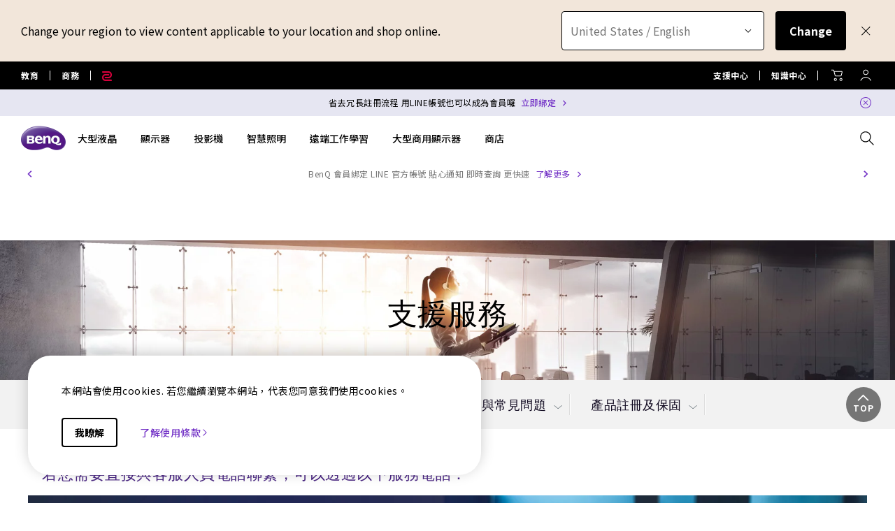

--- FILE ---
content_type: text/html; charset=UTF-8
request_url: https://www.benq.com/zh-tw/support/contact-us/call-us.html
body_size: 54396
content:



<!DOCTYPE html>
<html lang="zh">
    <head>
            
  <meta http-equiv="content-type" content="text/html, charset=UTF-8"/>
  <title>聯絡客服－客服電話｜BenQ 台灣</title>
  <meta name="description" content="客服電話，為您提供解答與服務。"/>
  <meta name="viewport" content="width=device-width, height=device-height, initial-scale=1.0"/>
  <meta http-equiv="X-UA-Compatible" content="IE=edge"/>
  
  
  
    
  
  
  
  <link rel="stylesheet" href="/etc/designs/b2c/clientlib-font.min.9b0a9ee09ebaf2d4a028708a6e3d9db3.css" type="text/css"/>
  

  
    
    
<script src="/etc.clientlibs/common/clientlibs/plugins/jquery.min.25d40a56f5b165448300ea5df3e7b16f.js"></script>



  

  <!-- categories='cq.foundation-main' -->
  
  
  
    <script type="text/javascript" src="/etc.clientlibs/clientlibs/granite/utils.min.899004cc02c33efc1f6694b1aee587fd.js"></script>
    <script type="text/javascript" src="/etc/clientlibs/granite/jquery/granite/source/init.js"></script>  
    <script type="text/javascript" src="/etc/clientlibs/granite/jquery/granite/csrf/source/granite.http.externalize.js"></script>  
    <script type="text/javascript" src="/etc.clientlibs/foundation/clientlibs/jquery.min.dd9b395c741ce2784096e26619e14910.js"></script>
    <script type="text/javascript" src="/etc/clientlibs/foundation/shared.min.c82abddb79e120438682893f68a22256.js"></script>
  
  

<link rel="stylesheet" href="/etc/designs/b2c/clientlib-base.min.81e4d7d922370d0bc61a6a6eeeaa8a44.css" type="text/css"/>

<link rel="stylesheet" href="/etc/designs/b2c/clientlib-common.min.3bf571f881906390ac15cb1c3be1aed8.css" type="text/css"/>

<link rel="stylesheet" href="/etc/designs/b2c/clientlib-after-jquery-no-defer.min.16d46f56e229786857cd6eaa78b9fe92.css" type="text/css"/>

<link rel="stylesheet" href="/etc/designs/b2c/clientlib-content.min.d759a4acdebb70034424d6c0bdce0d57.css" type="text/css"/>

<link rel="stylesheet" href="/etc/designs/b2c/clientlib-support.min.39c9b5221463ef6461966d605a34fbe0.css" type="text/css"/>

<link rel="stylesheet" href="/etc/designs/b2c/clientlib-faq.min.a774737122137aa568bd602239bf5be7.css" media="print" onload="this.media='all'"/>
<noscript><link rel="stylesheet" href="/etc/designs/b2c/clientlib-faq.min.a774737122137aa568bd602239bf5be7.css"/></noscript> 


<link rel="stylesheet" href="/etc/clientlibs/social/commons/scf.min.b149b94d64ceb314b93c6ef764c2bca6.css" media="print" onload="this.media='all'"/>
<noscript><link rel="stylesheet" href="/etc/clientlibs/social/commons/scf.min.b149b94d64ceb314b93c6ef764c2bca6.css"/></noscript> 

<link rel="stylesheet" href="/etc/designs/b2c/clientlib-site.min.838fde22e9ff600b6575b9284165b3a5.css" media="print" onload="this.media='all'"/>
<noscript><link rel="stylesheet" href="/etc/designs/b2c/clientlib-site.min.838fde22e9ff600b6575b9284165b3a5.css"/></noscript>


    
    
<link rel="stylesheet" href="/etc.clientlibs/common/clientlibs/clientlib-site/g6.min.be774933101cc1ae30ecd8483be50d0d.css" type="text/css"/>





<script type="text/javascript" src="/etc/designs/b2c/clientlib-base.min.5d5811e9497b52714d13a285940e9885.js"></script>


    
    
<link rel="stylesheet" href="/etc.clientlibs/common/clientlibs/clientlib-site/functions/external-link.min.9e6366a88cc0a99b52a85d07a81d0cf2.css" type="text/css"/>
<link rel="stylesheet" href="/etc/designs/b2c/base.min.709477e729d299e02498a96d1772b806.css" type="text/css"/>
<script src="/etc.clientlibs/common/clientlibs/clientlib-site/functions/external-link.min.e7fcd055eec6f48d67c65604815aa5f3.js"></script>





  

  
  
  










  


  
    <link rel="icon" type="image/vnd.microsoft.icon" href="/etc/designs/b2c/favicon.ico"/>
    <link rel="shortcut icon" type="image/vnd.microsoft.icon" href="/etc/designs/b2c/favicon.ico"/>
  
	 
	<script type="text/javascript">
		var app = {};
		app.partial = {};
	</script> 
	
  <!--Start: open graph meta tags -->
	<meta property="og:title" content="客服電話"/>
	<meta property="og:description" content="客服電話，為您提供解答。"/>
	<meta property="og:type" content="website"/>
	
  
    
      
        <meta property="og:image" content="https://image.benq.com/is/image/benqco/site-thumbnail-b2c-1200x630?$ResponsivePreset$"/>
        <meta property="og:image:width" content="1200"/>
        <meta property="og:image:height" content="630"/>
      
    
  
  <meta property="og:image:alt"/>
	<meta property="og:url" content="https://www.benq.com/zh-tw/support/contact-us/call-us.html"/>
	<meta property="og:site_name" content="BenQ"/>	
	<!--Finish: open graph meta tags -->
	
	<!--Start: twitter meta tags -->
	<meta property="twitter:title" content="客服電話"/>
	<meta property="twitter:description" content="客服電話，為您提供解答。"/>
	<meta property="twitter:url" content="https://www.benq.com/zh-tw/support/contact-us/call-us.html"/>
	<meta property="twitter:site" content="@Benq"/>
	<meta property="twitter:card" content="Summary"/>
	<!--Finish: twitter meta tags -->	

	
		<link rel="alternate" href="https://www.benq.eu/en-eu/support/contact-us/call-us.html" hreflang="en-mc"/>
	
		<link rel="alternate" href="https://www.benq.eu/en-eu/support/contact-us/call-us.html" hreflang="en-lu"/>
	
		<link rel="alternate" href="https://www.benq.eu/en-eu/support/contact-us/call-us.html" hreflang="pt-pt"/>
	
		<link rel="alternate" href="https://www.benq.eu/en-eu/support/contact-us/call-us.html" hreflang="en-dk"/>
	
		<link rel="alternate" href="https://www.benq.eu/en-eu/support/contact-us/call-us.html" hreflang="en-gl"/>
	
		<link rel="alternate" href="https://www.benq.eu/en-eu/support/contact-us/call-us.html" hreflang="en-fi"/>
	
		<link rel="alternate" href="https://www.benq.eu/en-eu/support/contact-us/call-us.html" hreflang="en-ax"/>
	
		<link rel="alternate" href="https://www.benq.eu/en-eu/support/contact-us/call-us.html" hreflang="en-is"/>
	
		<link rel="alternate" href="https://www.benq.eu/en-eu/support/contact-us/call-us.html" hreflang="en-no"/>
	
		<link rel="alternate" href="https://www.benq.eu/en-eu/support/contact-us/call-us.html" hreflang="en-sj"/>
	
		<link rel="alternate" href="https://www.benq.eu/en-eu/support/contact-us/call-us.html" hreflang="en-ie"/>
	
		<link rel="alternate" href="https://www.benq.eu/en-uk/support/contact-us/call-us.html" hreflang="en-gb"/>
	
		<link rel="alternate" href="https://www.benq.eu/en-uk/support/contact-us/call-us.html" hreflang="en-im"/>
	
		<link rel="alternate" href="https://www.benq.eu/en-uk/support/contact-us/call-us.html" hreflang="en-je"/>
	
		<link rel="alternate" href="https://www.benq.eu/en-uk/support/contact-us/call-us.html" hreflang="en-vg"/>
	
		<link rel="alternate" href="https://www.benq.eu/fr-fr/support/contact-us/call-us.html" hreflang="fr-fr"/>
	
		<link rel="alternate" href="https://www.benq.eu/fr-fr/support/contact-us/call-us.html" hreflang="fr-bl"/>
	
		<link rel="alternate" href="https://www.benq.eu/fr-fr/support/contact-us/call-us.html" hreflang="fr-mc"/>
	
		<link rel="alternate" href="https://www.benq.eu/es-es/support/contact-us/call-us.html" hreflang="es-es"/>
	
		<link rel="alternate" href="https://www.benq.eu/it-it/support/contact-us/call-us.html" hreflang="it-it"/>
	
		<link rel="alternate" href="https://www.benq.eu/it-it/support/contact-us/call-us.html" hreflang="it-sm"/>
	
		<link rel="alternate" href="https://www.benq.eu/de-de/support/contact-us/call-us.html" hreflang="de-de"/>
	
		<link rel="alternate" href="https://www.benq.eu/de-at/support/contact-us/call-us.html" hreflang="de-at"/>
	
		<link rel="alternate" href="https://www.benq.eu/de-at/support/contact-us/call-us.html" hreflang="de-li"/>
	
		<link rel="alternate" href="https://www.benq.eu/de-ch/support/contact-us/call-us.html" hreflang="de-ch"/>
	
		<link rel="alternate" href="https://www.benq.eu/de-ch/support/contact-us/call-us.html" hreflang="fr-ch"/>
	
		<link rel="alternate" href="https://www.benq.eu/sv-se/support/contact-us/call-us.html" hreflang="sv-se"/>
	
		<link rel="alternate" href="https://www.benq.eu/en-cee/support/contact-us/call-us.html" hreflang="en-by"/>
	
		<link rel="alternate" href="https://www.benq.eu/en-cee/support/contact-us/call-us.html" hreflang="en-md"/>
	
		<link rel="alternate" href="https://www.benq.eu/en-cee/support/contact-us/call-us.html" hreflang="en-al"/>
	
		<link rel="alternate" href="https://www.benq.eu/en-cee/support/contact-us/call-us.html" hreflang="en-me"/>
	
		<link rel="alternate" href="https://www.benq.eu/en-cee/support/contact-us/call-us.html" hreflang="en-ba"/>
	
		<link rel="alternate" href="https://www.benq.eu/en-cee/support/contact-us/call-us.html" hreflang="en-lv"/>
	
		<link rel="alternate" href="https://www.benq.eu/en-cee/support/contact-us/call-us.html" hreflang="en-mt"/>
	
		<link rel="alternate" href="https://www.benq.eu/en-cee/support/contact-us/call-us.html" hreflang="en-mk"/>
	
		<link rel="alternate" href="https://www.benq.eu/en-cee/support/contact-us/call-us.html" hreflang="en-rs"/>
	
		<link rel="alternate" href="https://www.benq.eu/en-cee/support/contact-us/call-us.html" hreflang="en-si"/>
	
		<link rel="alternate" href="https://www.benq.eu/en-cee/support/contact-us/call-us.html" hreflang="en-cy"/>
	
		<link rel="alternate" href="https://www.benq.eu/en-cee/support/contact-us/call-us.html" hreflang="bg-bg"/>
	
		<link rel="alternate" href="https://www.benq.eu/en-cee/support/contact-us/call-us.html" hreflang="en-hr"/>
	
		<link rel="alternate" href="https://www.benq.eu/en-cee/support/contact-us/call-us.html" hreflang="en-ee"/>
	
		<link rel="alternate" href="https://www.benq.eu/en-cee/support/contact-us/call-us.html" hreflang="el-gr"/>
	
		<link rel="alternate" href="https://www.benq.eu/en-cee/support/contact-us/call-us.html" hreflang="hu-hu"/>
	
		<link rel="alternate" href="https://www.benq.eu/ro-ro/support/contact-us/call-us.html" hreflang="ro-ro"/>
	
		<link rel="alternate" href="https://www.benq.eu/uk-ua/support/contact-us/call-us.html" hreflang="uk-ua"/>
	
		<link rel="alternate" href="https://www.benq.com/en-au/support/contact-us/call-us.html" hreflang="en-au"/>
	
		<link rel="alternate" href="https://www.benq.com/en-au/support/contact-us/call-us.html" hreflang="en-nz"/>
	
		<link rel="alternate" href="https://www.benq.com/en-me/support/contact-us/call-us.html" hreflang="en-ae"/>
	
		<link rel="alternate" href="https://www.benq.com/en-me/support/contact-us/call-us.html" hreflang="en-lb"/>
	
		<link rel="alternate" href="https://www.benq.com/en-me/support/contact-us/call-us.html" hreflang="en-il"/>
	
		<link rel="alternate" href="https://www.benq.com/en-me/support/contact-us/call-us.html" hreflang="en-pk"/>
	
		<link rel="alternate" href="https://www.benq.com/en-me/support/contact-us/call-us.html" hreflang="en-kw"/>
	
		<link rel="alternate" href="https://www.benq.com/en-me/support/contact-us/call-us.html" hreflang="en-qa"/>
	
		<link rel="alternate" href="https://www.benq.com/en-me/support/contact-us/call-us.html" hreflang="en-om"/>
	
		<link rel="alternate" href="https://www.benq.com/en-me/support/contact-us/call-us.html" hreflang="en-jo"/>
	
		<link rel="alternate" href="https://www.benq.com/en-me/support/contact-us/call-us.html" hreflang="en-ma"/>
	
		<link rel="alternate" href="https://www.benq.com/en-me/support/contact-us/call-us.html" hreflang="en-eg"/>
	
		<link rel="alternate" href="https://www.benq.com/en-me/support/contact-us/call-us.html" hreflang="en-bh"/>
	
		<link rel="alternate" href="https://www.benq.com/en-me/support/contact-us/call-us.html" hreflang="en-ir"/>
	
		<link rel="alternate" href="https://www.benq.com/en-me/support/contact-us/call-us.html" hreflang="en-iq"/>
	
		<link rel="alternate" href="https://www.benq.com/en-me/support/contact-us/call-us.html" hreflang="en-sa"/>
	
		<link rel="alternate" href="https://www.benq.com/id-id/support/contact-us/call-us.html" hreflang="id-id"/>
	
		<link rel="alternate" href="https://www.benq.eu/pl-pl/support/contact-us/call-us.html" hreflang="pl-pl"/>
	
		<link rel="alternate" href="https://www.benq.com/ru-ru/support/contact-us/call-us.html" hreflang="ru-ru"/>
	
		<link rel="alternate" href="https://www.benq.com/th-th/support/contact-us/call-us.html" hreflang="th-th"/>
	
		<link rel="alternate" href="https://www.benq.eu/nl-nl/support/contact-us/call-us.html" hreflang="nl-nl"/>
	
		<link rel="alternate" href="https://www.benq.eu/nl-nl/support/contact-us/call-us.html" hreflang="nl-be"/>
	
		<link rel="alternate" href="https://www.benq.com/en-in/support/contact-us/call-us.html" hreflang="en-in"/>
	
		<link rel="alternate" href="https://www.benq.com/en-in/support/contact-us/call-us.html" hreflang="en-bd"/>
	
		<link rel="alternate" href="https://www.benq.com/en-in/support/contact-us/call-us.html" hreflang="en-lk"/>
	
		<link rel="alternate" href="https://www.benq.com/en-in/support/contact-us/call-us.html" hreflang="en-np"/>
	
		<link rel="alternate" href="https://www.benq.com/en-in/support/contact-us/call-us.html" hreflang="en-mv"/>
	
		<link rel="alternate" href="https://www.benq.com/ar-me/support/contact-us/call-us.html" hreflang="ar"/>
	
		<link rel="alternate" href="https://www.benq.com/ar-me/support/contact-us/call-us.html" hreflang="ar-sa"/>
	
		<link rel="alternate" href="https://www.benq.com/ar-me/support/contact-us/call-us.html" hreflang="ar-eg"/>
	
		<link rel="alternate" href="https://www.benq.com/en-my/support/contact-us/call-us.html" hreflang="en-my"/>
	
		<link rel="alternate" href="https://www.benq.com/vi-vn/support/contact-us/call-us.html" hreflang="vi-vn"/>
	
		<link rel="alternate" href="https://www.benq.com/en-hk/support/contact-us/call-us.html" hreflang="en-hk"/>
	
		<link rel="alternate" href="https://www.benq.com.cn/zh-cn/support/contact-us/call-us.html" hreflang="zh-cn"/>
	
		<link rel="alternate" href="https://www.benq.com/zh-tw/support/contact-us/call-us.html" hreflang="zh-tw"/>
	
	<!-- href lang meta rules -->

	<link rel="canonical" href="https://www.benq.com/zh-tw/support/contact-us/call-us.html"/>

  

  
    <script>var projectRootPath='/content/b2c';</script>
  
<!-- custom head code -->

    <script type="text/javascript">
;window.NREUM||(NREUM={});NREUM.init={privacy:{cookies_enabled:false},ajax:{deny_list:["bam.nr-data.net"]}};

;NREUM.loader_config={accountID:"4273584",trustKey:"4273584",agentID:"1134403194",licenseKey:"NRJS-b074d6bc38238ad45cf",applicationID:"1134403194"};
;NREUM.info={beacon:"bam.nr-data.net",errorBeacon:"bam.nr-data.net",licenseKey:"NRJS-b074d6bc38238ad45cf",applicationID:"1134403194",sa:1};
;/*! For license information please see nr-loader-full-1.249.0.min.js.LICENSE.txt */
(()=>{var e,t,r={234:(e,t,r)=>{"use strict";r.d(t,{P_:()=>m,Mt:()=>b,C5:()=>s,DL:()=>A,OP:()=>R,lF:()=>C,Yu:()=>_,Dg:()=>v,CX:()=>c,GE:()=>x,sU:()=>j});var n=r(8632),i=r(9567);const a={beacon:n.ce.beacon,errorBeacon:n.ce.errorBeacon,licenseKey:void 0,applicationID:void 0,sa:void 0,queueTime:void 0,applicationTime:void 0,ttGuid:void 0,user:void 0,account:void 0,product:void 0,extra:void 0,jsAttributes:{},userAttributes:void 0,atts:void 0,transactionName:void 0,tNamePlain:void 0},o={};function s(e){if(!e)throw new Error("All info objects require an agent identifier!");if(!o[e])throw new Error("Info for ".concat(e," was never set"));return o[e]}function c(e,t){if(!e)throw new Error("All info objects require an agent identifier!");o[e]=(0,i.D)(t,a);const r=(0,n.ek)(e);r&&(r.info=o[e])}const d=e=>{if(!e||"string"!=typeof e)return!1;try{document.createDocumentFragment().querySelector(e)}catch{return!1}return!0};var u=r(7056),l=r(50);const f="[data-nr-mask]",h=()=>{const e={mask_selector:"*",block_selector:"[data-nr-block]",mask_input_options:{color:!1,date:!1,"datetime-local":!1,email:!1,month:!1,number:!1,range:!1,search:!1,tel:!1,text:!1,time:!1,url:!1,week:!1,textarea:!1,select:!1,password:!0}};return{feature_flags:[],proxy:{assets:void 0,beacon:void 0},privacy:{cookies_enabled:!0},ajax:{deny_list:void 0,block_internal:!0,enabled:!0,harvestTimeSeconds:10,autoStart:!0},distributed_tracing:{enabled:void 0,exclude_newrelic_header:void 0,cors_use_newrelic_header:void 0,cors_use_tracecontext_headers:void 0,allowed_origins:void 0},session:{domain:void 0,expiresMs:u.oD,inactiveMs:u.Hb},ssl:void 0,obfuscate:void 0,jserrors:{enabled:!0,harvestTimeSeconds:10,autoStart:!0},metrics:{enabled:!0,autoStart:!0},page_action:{enabled:!0,harvestTimeSeconds:30,autoStart:!0},page_view_event:{enabled:!0,autoStart:!0},page_view_timing:{enabled:!0,harvestTimeSeconds:30,long_task:!1,autoStart:!0},session_trace:{enabled:!0,harvestTimeSeconds:10,autoStart:!0},harvest:{tooManyRequestsDelay:60},session_replay:{autoStart:!0,enabled:!1,harvestTimeSeconds:60,sampling_rate:50,error_sampling_rate:50,collect_fonts:!1,inline_images:!1,inline_stylesheet:!0,mask_all_inputs:!0,get mask_text_selector(){return e.mask_selector},set mask_text_selector(t){d(t)?e.mask_selector="".concat(t,",").concat(f):""===t||null===t?e.mask_selector=f:(0,l.Z)("An invalid session_replay.mask_selector was provided. '*' will be used.",t)},get block_class(){return"nr-block"},get ignore_class(){return"nr-ignore"},get mask_text_class(){return"nr-mask"},get block_selector(){return e.block_selector},set block_selector(t){d(t)?e.block_selector+=",".concat(t):""!==t&&(0,l.Z)("An invalid session_replay.block_selector was provided and will not be used",t)},get mask_input_options(){return e.mask_input_options},set mask_input_options(t){t&&"object"==typeof t?e.mask_input_options={...t,password:!0}:(0,l.Z)("An invalid session_replay.mask_input_option was provided and will not be used",t)}},spa:{enabled:!0,harvestTimeSeconds:10,autoStart:!0}}},p={},g="All configuration objects require an agent identifier!";function m(e){if(!e)throw new Error(g);if(!p[e])throw new Error("Configuration for ".concat(e," was never set"));return p[e]}function v(e,t){if(!e)throw new Error(g);p[e]=(0,i.D)(t,h());const r=(0,n.ek)(e);r&&(r.init=p[e])}function b(e,t){if(!e)throw new Error(g);var r=m(e);if(r){for(var n=t.split("."),i=0;i<n.length-1;i++)if("object"!=typeof(r=r[n[i]]))return;r=r[n[n.length-1]]}return r}const y={accountID:void 0,trustKey:void 0,agentID:void 0,licenseKey:void 0,applicationID:void 0,xpid:void 0},w={};function A(e){if(!e)throw new Error("All loader-config objects require an agent identifier!");if(!w[e])throw new Error("LoaderConfig for ".concat(e," was never set"));return w[e]}function x(e,t){if(!e)throw new Error("All loader-config objects require an agent identifier!");w[e]=(0,i.D)(t,y);const r=(0,n.ek)(e);r&&(r.loader_config=w[e])}const _=(0,n.mF)().o;var E=r(385),S=r(6818);const D={buildEnv:S.Re,customTransaction:void 0,disabled:!1,distMethod:S.gF,isolatedBacklog:!1,loaderType:void 0,maxBytes:3e4,offset:Math.floor(E._A?.performance?.timeOrigin||E._A?.performance?.timing?.navigationStart||Date.now()),onerror:void 0,origin:""+E._A.location,ptid:void 0,releaseIds:{},session:void 0,xhrWrappable:"function"==typeof E._A.XMLHttpRequest?.prototype?.addEventListener,version:S.q4,denyList:void 0},T={};function R(e){if(!e)throw new Error("All runtime objects require an agent identifier!");if(!T[e])throw new Error("Runtime for ".concat(e," was never set"));return T[e]}function j(e,t){if(!e)throw new Error("All runtime objects require an agent identifier!");T[e]=(0,i.D)(t,D);const r=(0,n.ek)(e);r&&(r.runtime=T[e])}function C(e){return function(e){try{const t=s(e);return!!t.licenseKey&&!!t.errorBeacon&&!!t.applicationID}catch(e){return!1}}(e)}},9567:(e,t,r)=>{"use strict";r.d(t,{D:()=>i});var n=r(50);function i(e,t){try{if(!e||"object"!=typeof e)return(0,n.Z)("Setting a Configurable requires an object as input");if(!t||"object"!=typeof t)return(0,n.Z)("Setting a Configurable requires a model to set its initial properties");const r=Object.create(Object.getPrototypeOf(t),Object.getOwnPropertyDescriptors(t)),a=0===Object.keys(r).length?e:r;for(let o in a)if(void 0!==e[o])try{Array.isArray(e[o])&&Array.isArray(t[o])?r[o]=Array.from(new Set([...e[o],...t[o]])):"object"==typeof e[o]&&"object"==typeof t[o]?r[o]=i(e[o],t[o]):r[o]=e[o]}catch(e){(0,n.Z)("An error occurred while setting a property of a Configurable",e)}return r}catch(e){(0,n.Z)("An error occured while setting a Configurable",e)}}},6818:(e,t,r)=>{"use strict";r.d(t,{Re:()=>i,gF:()=>a,lF:()=>o,q4:()=>n});const n="1.249.0",i="PROD",a="CDN",o="2.0.0-alpha.11"},385:(e,t,r)=>{"use strict";r.d(t,{FN:()=>s,IF:()=>u,Nk:()=>f,Tt:()=>c,_A:()=>a,cv:()=>h,iS:()=>o,il:()=>n,ux:()=>d,v6:()=>i,w1:()=>l});const n="undefined"!=typeof window&&!!window.document,i="undefined"!=typeof WorkerGlobalScope&&("undefined"!=typeof self&&self instanceof WorkerGlobalScope&&self.navigator instanceof WorkerNavigator||"undefined"!=typeof globalThis&&globalThis instanceof WorkerGlobalScope&&globalThis.navigator instanceof WorkerNavigator),a=n?window:"undefined"!=typeof WorkerGlobalScope&&("undefined"!=typeof self&&self instanceof WorkerGlobalScope&&self||"undefined"!=typeof globalThis&&globalThis instanceof WorkerGlobalScope&&globalThis),o=(a?.document?.readyState,Boolean("hidden"===a?.document?.visibilityState)),s=""+a?.location,c=/iPad|iPhone|iPod/.test(a.navigator?.userAgent),d=c&&"undefined"==typeof SharedWorker,u=(()=>{const e=a.navigator?.userAgent?.match(/Firefox[/\s](\d+\.\d+)/);return Array.isArray(e)&&e.length>=2?+e[1]:0})(),l=Boolean(n&&window.document.documentMode),f=!!a.navigator?.sendBeacon,h=Math.floor(a?.performance?.timeOrigin||a?.performance?.timing?.navigationStart||Date.now())},1117:(e,t,r)=>{"use strict";r.d(t,{w:()=>a});var n=r(50);const i={agentIdentifier:"",ee:void 0};class a{constructor(e){try{if("object"!=typeof e)return(0,n.Z)("shared context requires an object as input");this.sharedContext={},Object.assign(this.sharedContext,i),Object.entries(e).forEach((e=>{let[t,r]=e;Object.keys(i).includes(t)&&(this.sharedContext[t]=r)}))}catch(e){(0,n.Z)("An error occured while setting SharedContext",e)}}}},8e3:(e,t,r)=>{"use strict";r.d(t,{L:()=>u,R:()=>c});var n=r(8325),i=r(1284),a=r(4322),o=r(3325);const s={};function c(e,t){const r={staged:!1,priority:o.p[t]||0};d(e),s[e].get(t)||s[e].set(t,r)}function d(e){e&&(s[e]||(s[e]=new Map))}function u(){let e=arguments.length>0&&void 0!==arguments[0]?arguments[0]:"",t=arguments.length>1&&void 0!==arguments[1]?arguments[1]:"feature";if(d(e),!e||!s[e].get(t))return o(t);s[e].get(t).staged=!0;const r=[...s[e]];function o(t){const r=e?n.ee.get(e):n.ee,o=a.X.handlers;if(r.backlog&&o){var s=r.backlog[t],c=o[t];if(c){for(var d=0;s&&d<s.length;++d)l(s[d],c);(0,i.D)(c,(function(e,t){(0,i.D)(t,(function(t,r){r[0].on(e,r[1])}))}))}delete o[t],r.backlog[t]=null,r.emit("drain-"+t,[])}}r.every((e=>{let[t,r]=e;return r.staged}))&&(r.sort(((e,t)=>e[1].priority-t[1].priority)),r.forEach((t=>{let[r]=t;s[e].delete(r),o(r)})))}function l(e,t){var r=e[1];(0,i.D)(t[r],(function(t,r){var n=e[0];if(r[0]===n){var i=r[1],a=e[3],o=e[2];i.apply(a,o)}}))}},8325:(e,t,r)=>{"use strict";r.d(t,{A:()=>c,ee:()=>d});var n=r(8632),i=r(2210),a=r(234);class o{constructor(e){this.contextId=e}}var s=r(3117);const c="nr@context:".concat(s.a),d=function e(t,r){var n={},s={},u={},f=!1;try{f=16===r.length&&(0,a.OP)(r).isolatedBacklog}catch(e){}var h={on:g,addEventListener:g,removeEventListener:function(e,t){var r=n[e];if(!r)return;for(var i=0;i<r.length;i++)r[i]===t&&r.splice(i,1)},emit:function(e,r,n,i,a){!1!==a&&(a=!0);if(d.aborted&&!i)return;t&&a&&t.emit(e,r,n);for(var o=p(n),c=m(e),u=c.length,l=0;l<u;l++)c[l].apply(o,r);var f=b()[s[e]];f&&f.push([h,e,r,o]);return o},get:v,listeners:m,context:p,buffer:function(e,t){const r=b();if(t=t||"feature",h.aborted)return;Object.entries(e||{}).forEach((e=>{let[n,i]=e;s[i]=t,t in r||(r[t]=[])}))},abort:l,aborted:!1,isBuffering:function(e){return!!b()[s[e]]},debugId:r,backlog:f?{}:t&&"object"==typeof t.backlog?t.backlog:{}};return h;function p(e){return e&&e instanceof o?e:e?(0,i.X)(e,c,(()=>new o(c))):new o(c)}function g(e,t){n[e]=m(e).concat(t)}function m(e){return n[e]||[]}function v(t){return u[t]=u[t]||e(h,t)}function b(){return h.backlog}}(void 0,"globalEE"),u=(0,n.fP)();function l(){d.aborted=!0,d.backlog={}}u.ee||(u.ee=d)},5546:(e,t,r)=>{"use strict";r.d(t,{E:()=>n,p:()=>i});var n=r(8325).ee.get("handle");function i(e,t,r,i,a){a?(a.buffer([e],i),a.emit(e,t,r)):(n.buffer([e],i),n.emit(e,t,r))}},4322:(e,t,r)=>{"use strict";r.d(t,{X:()=>a});var n=r(5546);a.on=o;var i=a.handlers={};function a(e,t,r,a){o(a||n.E,i,e,t,r)}function o(e,t,r,i,a){a||(a="feature"),e||(e=n.E);var o=t[a]=t[a]||{};(o[r]=o[r]||[]).push([e,i])}},3239:(e,t,r)=>{"use strict";r.d(t,{bP:()=>s,iz:()=>c,m$:()=>o});var n=r(385);let i=!1,a=!1;try{const e={get passive(){return i=!0,!1},get signal(){return a=!0,!1}};n._A.addEventListener("test",null,e),n._A.removeEventListener("test",null,e)}catch(e){}function o(e,t){return i||a?{capture:!!e,passive:i,signal:t}:!!e}function s(e,t){let r=arguments.length>2&&void 0!==arguments[2]&&arguments[2],n=arguments.length>3?arguments[3]:void 0;window.addEventListener(e,t,o(r,n))}function c(e,t){let r=arguments.length>2&&void 0!==arguments[2]&&arguments[2],n=arguments.length>3?arguments[3]:void 0;document.addEventListener(e,t,o(r,n))}},3117:(e,t,r)=>{"use strict";r.d(t,{a:()=>n});const n=(0,r(4402).Rl)()},4402:(e,t,r)=>{"use strict";r.d(t,{Ht:()=>d,M:()=>c,Rl:()=>o,ky:()=>s});var n=r(385);const i="xxxxxxxx-xxxx-4xxx-yxxx-xxxxxxxxxxxx";function a(e,t){return e?15&e[t]:16*Math.random()|0}function o(){const e=n._A?.crypto||n._A?.msCrypto;let t,r=0;return e&&e.getRandomValues&&(t=e.getRandomValues(new Uint8Array(30))),i.split("").map((e=>"x"===e?a(t,r++).toString(16):"y"===e?(3&a()|8).toString(16):e)).join("")}function s(e){const t=n._A?.crypto||n._A?.msCrypto;let r,i=0;t&&t.getRandomValues&&(r=t.getRandomValues(new Uint8Array(e)));const o=[];for(var s=0;s<e;s++)o.push(a(r,++i).toString(16));return o.join("")}function c(){return s(16)}function d(){return s(32)}},7056:(e,t,r)=>{"use strict";r.d(t,{Bq:()=>n,Hb:()=>a,oD:()=>i});const n="NRBA",i=144e5,a=18e5},7894:(e,t,r)=>{"use strict";function n(){return Math.round(performance.now())}r.d(t,{z:()=>n})},7243:(e,t,r)=>{"use strict";r.d(t,{e:()=>i});var n=r(385);function i(e){if(0===(e||"").indexOf("data:"))return{protocol:"data"};try{const t=new URL(e,location.href),r={port:t.port,hostname:t.hostname,pathname:t.pathname,search:t.search,protocol:t.protocol.slice(0,t.protocol.indexOf(":")),sameOrigin:t.protocol===n._A?.location?.protocol&&t.host===n._A?.location?.host};return r.port&&""!==r.port||("http:"===t.protocol&&(r.port="80"),"https:"===t.protocol&&(r.port="443")),r.pathname&&""!==r.pathname?r.pathname.startsWith("/")||(r.pathname="/".concat(r.pathname)):r.pathname="/",r}catch(e){return{}}}},50:(e,t,r)=>{"use strict";function n(e,t){"function"==typeof console.warn&&(console.warn("New Relic: ".concat(e)),t&&console.warn(t))}r.d(t,{Z:()=>n})},2825:(e,t,r)=>{"use strict";r.d(t,{N:()=>u,T:()=>l});var n=r(8325),i=r(5546),a=r(3325),o=r(385);const s="newrelic";const c={stn:[a.D.sessionTrace],err:[a.D.jserrors,a.D.metrics],ins:[a.D.pageAction],spa:[a.D.spa],sr:[a.D.sessionReplay,a.D.sessionTrace]},d=new Set;function u(e,t){const r=n.ee.get(t);e&&"object"==typeof e&&(d.has(t)||(Object.entries(e).forEach((e=>{let[t,n]=e;c[t]?c[t].forEach((e=>{n?(0,i.p)("feat-"+t,[],void 0,e,r):(0,i.p)("block-"+t,[],void 0,e,r),(0,i.p)("rumresp-"+t,[Boolean(n)],void 0,e,r)})):n&&(0,i.p)("feat-"+t,[],void 0,void 0,r),l[t]=Boolean(n)})),Object.keys(c).forEach((e=>{void 0===l[e]&&(c[e]?.forEach((t=>(0,i.p)("rumresp-"+e,[!1],void 0,t,r))),l[e]=!1)})),d.add(t),function(){let e=arguments.length>0&&void 0!==arguments[0]?arguments[0]:{};try{o._A.dispatchEvent(new CustomEvent(s,{detail:e}))}catch(e){}}({loaded:!0})))}const l={}},2210:(e,t,r)=>{"use strict";r.d(t,{X:()=>i});var n=Object.prototype.hasOwnProperty;function i(e,t,r){if(n.call(e,t))return e[t];var i=r();if(Object.defineProperty&&Object.keys)try{return Object.defineProperty(e,t,{value:i,writable:!0,enumerable:!1}),i}catch(e){}return e[t]=i,i}},1284:(e,t,r)=>{"use strict";r.d(t,{D:()=>n});const n=(e,t)=>Object.entries(e||{}).map((e=>{let[r,n]=e;return t(r,n)}))},4351:(e,t,r)=>{"use strict";r.d(t,{P:()=>a});var n=r(8325);const i=()=>{const e=new WeakSet;return(t,r)=>{if("object"==typeof r&&null!==r){if(e.has(r))return;e.add(r)}return r}};function a(e){try{return JSON.stringify(e,i())}catch(e){try{n.ee.emit("internal-error",[e])}catch(e){}}}},3960:(e,t,r)=>{"use strict";r.d(t,{KB:()=>o,b2:()=>a});var n=r(3239);function i(){return"undefined"==typeof document||"complete"===document.readyState}function a(e,t){if(i())return e();(0,n.bP)("load",e,t)}function o(e){if(i())return e();(0,n.iz)("DOMContentLoaded",e)}},8632:(e,t,r)=>{"use strict";r.d(t,{EZ:()=>u,ce:()=>a,ek:()=>d,fP:()=>o,gG:()=>l,h5:()=>c,mF:()=>s});var n=r(7894),i=r(385);const a={beacon:"bam.nr-data.net",errorBeacon:"bam.nr-data.net"};function o(){return i._A.NREUM||(i._A.NREUM={}),void 0===i._A.newrelic&&(i._A.newrelic=i._A.NREUM),i._A.NREUM}function s(){let e=o();return e.o||(e.o={ST:i._A.setTimeout,SI:i._A.setImmediate,CT:i._A.clearTimeout,XHR:i._A.XMLHttpRequest,REQ:i._A.Request,EV:i._A.Event,PR:i._A.Promise,MO:i._A.MutationObserver,FETCH:i._A.fetch}),e}function c(e,t){let r=o();r.initializedAgents??={},t.initializedAt={ms:(0,n.z)(),date:new Date},r.initializedAgents[e]=t}function d(e){let t=o();return t.initializedAgents?.[e]}function u(e,t){o()[e]=t}function l(){return function(){let e=o();const t=e.info||{};e.info={beacon:a.beacon,errorBeacon:a.errorBeacon,...t}}(),function(){let e=o();const t=e.init||{};e.init={...t}}(),s(),function(){let e=o();const t=e.loader_config||{};e.loader_config={...t}}(),o()}},7956:(e,t,r)=>{"use strict";r.d(t,{N:()=>i});var n=r(3239);function i(e){let t=arguments.length>1&&void 0!==arguments[1]&&arguments[1],r=arguments.length>2?arguments[2]:void 0,i=arguments.length>3?arguments[3]:void 0;(0,n.iz)("visibilitychange",(function(){if(t)return void("hidden"===document.visibilityState&&e());e(document.visibilityState)}),r,i)}},1214:(e,t,r)=>{"use strict";r.d(t,{em:()=>b,u5:()=>T,QU:()=>C,Kf:()=>N});var n=r(8325),i=r(3117);const a="nr@original:".concat(i.a);var o=Object.prototype.hasOwnProperty,s=!1;function c(e,t){return e||(e=n.ee),r.inPlace=function(e,t,n,i,a){n||(n="");const o="-"===n.charAt(0);for(let s=0;s<t.length;s++){const c=t[s],d=e[c];u(d)||(e[c]=r(d,o?c+n:n,i,c,a))}},r.flag=a,r;function r(t,r,n,s,c){return u(t)?t:(r||(r=""),nrWrapper[a]=t,function(e,t,r){if(Object.defineProperty&&Object.keys)try{return Object.keys(e).forEach((function(r){Object.defineProperty(t,r,{get:function(){return e[r]},set:function(t){return e[r]=t,t}})})),t}catch(e){d([e],r)}for(var n in e)o.call(e,n)&&(t[n]=e[n])}(t,nrWrapper,e),nrWrapper);function nrWrapper(){var a,o,u,l;try{o=this,a=[...arguments],u="function"==typeof n?n(a,o):n||{}}catch(t){d([t,"",[a,o,s],u],e)}i(r+"start",[a,o,s],u,c);try{return l=t.apply(o,a)}catch(e){throw i(r+"err",[a,o,e],u,c),e}finally{i(r+"end",[a,o,l],u,c)}}}function i(r,n,i,a){if(!s||t){var o=s;s=!0;try{e.emit(r,n,i,t,a)}catch(t){d([t,r,n,i],e)}s=o}}}function d(e,t){t||(t=n.ee);try{t.emit("internal-error",e)}catch(e){}}function u(e){return!(e&&"function"==typeof e&&e.apply&&!e[a])}var l=r(2210),f=r(385);const h={},p=f._A.XMLHttpRequest,g="addEventListener",m="removeEventListener",v="nr@wrapped:".concat(n.A);function b(e){var t=function(e){return(e||n.ee).get("events")}(e);if(h[t.debugId]++)return t;h[t.debugId]=1;var r=c(t,!0);function i(e){r.inPlace(e,[g,m],"-",a)}function a(e,t){return e[1]}return"getPrototypeOf"in Object&&(f.il&&y(document,i),y(f._A,i),y(p.prototype,i)),t.on(g+"-start",(function(e,t){var n=e[1];if(null!==n&&("function"==typeof n||"object"==typeof n)){var i=(0,l.X)(n,v,(function(){var e={object:function(){if("function"!=typeof n.handleEvent)return;return n.handleEvent.apply(n,arguments)},function:n}[typeof n];return e?r(e,"fn-",null,e.name||"anonymous"):n}));this.wrapped=e[1]=i}})),t.on(m+"-start",(function(e){e[1]=this.wrapped||e[1]})),t}function y(e,t){let r=e;for(;"object"==typeof r&&!Object.prototype.hasOwnProperty.call(r,g);)r=Object.getPrototypeOf(r);for(var n=arguments.length,i=new Array(n>2?n-2:0),a=2;a<n;a++)i[a-2]=arguments[a];r&&t(r,...i)}var w="fetch-",A=w+"body-",x=["arrayBuffer","blob","json","text","formData"],_=f._A.Request,E=f._A.Response,S="prototype";const D={};function T(e){const t=function(e){return(e||n.ee).get("fetch")}(e);if(!(_&&E&&f._A.fetch))return t;if(D[t.debugId]++)return t;function r(e,r,i){var a=e[r];"function"==typeof a&&(e[r]=function(){var e,r=[...arguments],o={};t.emit(i+"before-start",[r],o),o[n.A]&&o[n.A].dt&&(e=o[n.A].dt);var s=a.apply(this,r);return t.emit(i+"start",[r,e],s),s.then((function(e){return t.emit(i+"end",[null,e],s),e}),(function(e){throw t.emit(i+"end",[e],s),e}))})}return D[t.debugId]=1,x.forEach((e=>{r(_[S],e,A),r(E[S],e,A)})),r(f._A,"fetch",w),t.on(w+"end",(function(e,r){var n=this;if(r){var i=r.headers.get("content-length");null!==i&&(n.rxSize=i),t.emit(w+"done",[null,r],n)}else t.emit(w+"done",[e],n)})),t}const R={},j=["pushState","replaceState"];function C(e){const t=function(e){return(e||n.ee).get("history")}(e);return!f.il||R[t.debugId]++||(R[t.debugId]=1,c(t).inPlace(window.history,j,"-")),t}var P=r(3239);var O=r(50);const k={},I=["open","send"];function N(e){var t=e||n.ee;const r=function(e){return(e||n.ee).get("xhr")}(t);if(k[r.debugId]++)return r;k[r.debugId]=1,b(t);var i=c(r),a=f._A.XMLHttpRequest,o=f._A.MutationObserver,s=f._A.Promise,d=f._A.setInterval,u="readystatechange",l=["onload","onerror","onabort","onloadstart","onloadend","onprogress","ontimeout"],h=[],p=f._A.XMLHttpRequest=function(e){const t=new a(e),n=r.context(t);try{r.emit("new-xhr",[t],n),t.addEventListener(u,(o=n,function(){var e=this;e.readyState>3&&!o.resolved&&(o.resolved=!0,r.emit("xhr-resolved",[],e)),i.inPlace(e,l,"fn-",A)}),(0,P.m$)(!1))}catch(e){(0,O.Z)("An error occurred while intercepting XHR",e);try{r.emit("internal-error",[e])}catch(e){}}var o;return t};function g(e,t){i.inPlace(t,["onreadystatechange"],"fn-",A)}if(function(e,t){for(var r in e)t[r]=e[r]}(a,p),p.prototype=a.prototype,i.inPlace(p.prototype,I,"-xhr-",A),r.on("send-xhr-start",(function(e,t){g(e,t),function(e){h.push(e),o&&(m?m.then(w):d?d(w):(v=-v,y.data=v))}(t)})),r.on("open-xhr-start",g),o){var m=s&&s.resolve();if(!d&&!s){var v=1,y=document.createTextNode(v);new o(w).observe(y,{characterData:!0})}}else t.on("fn-end",(function(e){e[0]&&e[0].type===u||w()}));function w(){for(var e=0;e<h.length;e++)g(0,h[e]);h.length&&(h=[])}function A(e,t){return t}return r}},7825:(e,t,r)=>{"use strict";r.d(t,{t:()=>n});const n=r(3325).D.ajax},6660:(e,t,r)=>{"use strict";r.d(t,{t:()=>n});const n=r(3325).D.jserrors},3081:(e,t,r)=>{"use strict";r.d(t,{gF:()=>a,mY:()=>i,t9:()=>n,vz:()=>s,xS:()=>o});const n=r(3325).D.metrics,i="sm",a="cm",o="storeSupportabilityMetrics",s="storeEventMetrics"},4649:(e,t,r)=>{"use strict";r.d(t,{t:()=>n});const n=r(3325).D.pageAction},7633:(e,t,r)=>{"use strict";r.d(t,{t:()=>n});const n=r(3325).D.pageViewEvent},9251:(e,t,r)=>{"use strict";r.d(t,{t:()=>n});const n=r(3325).D.pageViewTiming},7144:(e,t,r)=>{"use strict";r.d(t,{t:()=>n});const n=r(3325).D.sessionReplay},3614:(e,t,r)=>{"use strict";r.d(t,{BST_RESOURCE:()=>i,END:()=>s,FEATURE_NAME:()=>n,FN_END:()=>d,FN_START:()=>c,PUSH_STATE:()=>u,RESOURCE:()=>a,START:()=>o});const n=r(3325).D.sessionTrace,i="bstResource",a="resource",o="-start",s="-end",c="fn"+o,d="fn"+s,u="pushState"},5938:(e,t,r)=>{"use strict";r.d(t,{W:()=>i});var n=r(8325);class i{constructor(e,t,r){this.agentIdentifier=e,this.aggregator=t,this.ee=n.ee.get(e),this.featureName=r,this.blocked=!1}}},7530:(e,t,r)=>{"use strict";r.d(t,{j:()=>b});var n=r(3325),i=r(234),a=r(5546),o=r(8325),s=r(7894),c=r(8e3),d=r(3960),u=r(385),l=r(50),f=r(3081),h=r(8632);function p(){const e=(0,h.gG)();["setErrorHandler","finished","addToTrace","addRelease","addPageAction","setCurrentRouteName","setPageViewName","setCustomAttribute","interaction","noticeError","setUserId","setApplicationVersion","start","recordReplay","pauseReplay"].forEach((t=>{e[t]=function(){for(var r=arguments.length,n=new Array(r),i=0;i<r;i++)n[i]=arguments[i];return function(t){for(var r=arguments.length,n=new Array(r>1?r-1:0),i=1;i<r;i++)n[i-1]=arguments[i];let a=[];return Object.values(e.initializedAgents).forEach((e=>{e.exposed&&e.api[t]&&a.push(e.api[t](...n))})),a.length>1?a:a[0]}(t,...n)}}))}var g=r(2825);const m=e=>{const t=e.startsWith("http");e+="/",r.p=t?e:"https://"+e};let v=!1;function b(e){let t=arguments.length>1&&void 0!==arguments[1]?arguments[1]:{},b=arguments.length>2?arguments[2]:void 0,y=arguments.length>3?arguments[3]:void 0,{init:w,info:A,loader_config:x,runtime:_={loaderType:b},exposed:E=!0}=t;const S=(0,h.gG)();A||(w=S.init,A=S.info,x=S.loader_config),(0,i.Dg)(e.agentIdentifier,w||{}),(0,i.GE)(e.agentIdentifier,x||{}),A.jsAttributes??={},u.v6&&(A.jsAttributes.isWorker=!0),(0,i.CX)(e.agentIdentifier,A);const D=(0,i.P_)(e.agentIdentifier),T=[A.beacon,A.errorBeacon];v||(D.proxy.assets&&(m(D.proxy.assets),T.push(D.proxy.assets)),D.proxy.beacon&&T.push(D.proxy.beacon),p(),(0,h.EZ)("activatedFeatures",g.T)),_.denyList=[...D.ajax.deny_list||[],...D.ajax.block_internal?T:[]],(0,i.sU)(e.agentIdentifier,_),void 0===e.api&&(e.api=function(e,t){t||(0,c.R)(e,"api");const h={};var p=o.ee.get(e),g=p.get("tracer"),m="api-",v=m+"ixn-";function b(t,r,n,a){const o=(0,i.C5)(e);return null===r?delete o.jsAttributes[t]:(0,i.CX)(e,{...o,jsAttributes:{...o.jsAttributes,[t]:r}}),A(m,n,!0,a||null===r?"session":void 0)(t,r)}function y(){}["setErrorHandler","finished","addToTrace","addRelease"].forEach((e=>{h[e]=A(m,e,!0,"api")})),h.addPageAction=A(m,"addPageAction",!0,n.D.pageAction),h.setCurrentRouteName=A(m,"routeName",!0,n.D.spa),h.setPageViewName=function(t,r){if("string"==typeof t)return"/"!==t.charAt(0)&&(t="/"+t),(0,i.OP)(e).customTransaction=(r||"http://custom.transaction")+t,A(m,"setPageViewName",!0)()},h.setCustomAttribute=function(e,t){let r=arguments.length>2&&void 0!==arguments[2]&&arguments[2];if("string"==typeof e){if(["string","number","boolean"].includes(typeof t)||null===t)return b(e,t,"setCustomAttribute",r);(0,l.Z)("Failed to execute setCustomAttribute.\nNon-null value must be a string, number or boolean type, but a type of <".concat(typeof t,"> was provided."))}else(0,l.Z)("Failed to execute setCustomAttribute.\nName must be a string type, but a type of <".concat(typeof e,"> was provided."))},h.setUserId=function(e){if("string"==typeof e||null===e)return b("enduser.id",e,"setUserId",!0);(0,l.Z)("Failed to execute setUserId.\nNon-null value must be a string type, but a type of <".concat(typeof e,"> was provided."))},h.setApplicationVersion=function(e){if("string"==typeof e||null===e)return b("application.version",e,"setApplicationVersion",!1);(0,l.Z)("Failed to execute setApplicationVersion. Expected <String | null>, but got <".concat(typeof e,">."))},h.start=e=>{try{const t=e?"defined":"undefined";(0,a.p)(f.xS,["API/start/".concat(t,"/called")],void 0,n.D.metrics,p);const r=Object.values(n.D);if(void 0===e)e=r;else{if((e=Array.isArray(e)&&e.length?e:[e]).some((e=>!r.includes(e))))return(0,l.Z)("Invalid feature name supplied. Acceptable feature names are: ".concat(r));e.includes(n.D.pageViewEvent)||e.push(n.D.pageViewEvent)}e.forEach((e=>{p.emit("".concat(e,"-opt-in"))}))}catch(e){(0,l.Z)("An unexpected issue occurred",e)}},h.recordReplay=function(){(0,a.p)(f.xS,["API/recordReplay/called"],void 0,n.D.metrics,p),(0,a.p)("recordReplay",[],void 0,n.D.sessionReplay,p)},h.pauseReplay=function(){(0,a.p)(f.xS,["API/pauseReplay/called"],void 0,n.D.metrics,p),(0,a.p)("pauseReplay",[],void 0,n.D.sessionReplay,p)},h.interaction=function(){return(new y).get()};var w=y.prototype={createTracer:function(e,t){var r={},i=this,o="function"==typeof t;return(0,a.p)(f.xS,["API/createTracer/called"],void 0,n.D.metrics,p),(0,a.p)(v+"tracer",[(0,s.z)(),e,r],i,n.D.spa,p),function(){if(g.emit((o?"":"no-")+"fn-start",[(0,s.z)(),i,o],r),o)try{return t.apply(this,arguments)}catch(e){throw g.emit("fn-err",[arguments,this,e],r),e}finally{g.emit("fn-end",[(0,s.z)()],r)}}}};function A(e,t,r,i){return function(){return(0,a.p)(f.xS,["API/"+t+"/called"],void 0,n.D.metrics,p),i&&(0,a.p)(e+t,[(0,s.z)(),...arguments],r?null:this,i,p),r?void 0:this}}function x(){r.e(63).then(r.bind(r,7438)).then((t=>{let{setAPI:r}=t;r(e),(0,c.L)(e,"api")})).catch((()=>(0,l.Z)("Downloading runtime APIs failed...")))}return["actionText","setName","setAttribute","save","ignore","onEnd","getContext","end","get"].forEach((e=>{w[e]=A(v,e,void 0,n.D.spa)})),h.noticeError=function(e,t){"string"==typeof e&&(e=new Error(e)),(0,a.p)(f.xS,["API/noticeError/called"],void 0,n.D.metrics,p),(0,a.p)("err",[e,(0,s.z)(),!1,t],void 0,n.D.jserrors,p)},u.il?(0,d.b2)((()=>x()),!0):x(),h}(e.agentIdentifier,y)),void 0===e.exposed&&(e.exposed=E),v=!0}},1926:(e,t,r)=>{r.nc=(()=>{try{return document?.currentScript?.nonce}catch(e){}return""})()},3325:(e,t,r)=>{"use strict";r.d(t,{D:()=>n,p:()=>i});const n={ajax:"ajax",jserrors:"jserrors",metrics:"metrics",pageAction:"page_action",pageViewEvent:"page_view_event",pageViewTiming:"page_view_timing",sessionReplay:"session_replay",sessionTrace:"session_trace",spa:"spa"},i={[n.pageViewEvent]:1,[n.pageViewTiming]:2,[n.metrics]:3,[n.jserrors]:4,[n.ajax]:5,[n.sessionTrace]:6,[n.pageAction]:7,[n.spa]:8,[n.sessionReplay]:9}}},n={};function i(e){var t=n[e];if(void 0!==t)return t.exports;var a=n[e]={exports:{}};return r[e](a,a.exports,i),a.exports}i.m=r,i.d=(e,t)=>{for(var r in t)i.o(t,r)&&!i.o(e,r)&&Object.defineProperty(e,r,{enumerable:!0,get:t[r]})},i.f={},i.e=e=>Promise.all(Object.keys(i.f).reduce(((t,r)=>(i.f[r](e,t),t)),[])),i.u=e=>({63:"nr-full",110:"nr-full-compressor",379:"nr-full-recorder"}[e]+"-1.249.0.min.js"),i.o=(e,t)=>Object.prototype.hasOwnProperty.call(e,t),e={},t="NRBA-1.249.0.PROD:",i.l=(r,n,a,o)=>{if(e[r])e[r].push(n);else{var s,c;if(void 0!==a)for(var d=document.getElementsByTagName("script"),u=0;u<d.length;u++){var l=d[u];if(l.getAttribute("src")==r||l.getAttribute("data-webpack")==t+a){s=l;break}}if(!s){c=!0;var f={63:"sha512-6SDqF6rtYgQGU8n/AB/KNoGAtnScuRXs33iIg2k8vAeSoCxB9zBs5oD5kgKn1/TE6hwPINDK6Iag3Olw7m9neA==",379:"sha512-ieiEerUXfEKXwb+MZoyRDaYgftJLBlM773GS1acP/SOj1LWwntf8fOB8psncZSW2hNp6wO77OEV3phXMhQQNVQ==",110:"sha512-ASvNmzZg3ystVYtJ5V7JpTLlOPjrqtDYHF5iYO3HfPn8AK/iVqkSFfKXUhyGfL+IUdCxMHf4U5aC+IZAbXCxVg=="};(s=document.createElement("script")).charset="utf-8",s.timeout=120,i.nc&&s.setAttribute("nonce",i.nc),s.setAttribute("data-webpack",t+a),s.src=r,0!==s.src.indexOf(window.location.origin+"/")&&(s.crossOrigin="anonymous"),f[o]&&(s.integrity=f[o])}e[r]=[n];var h=(t,n)=>{s.onerror=s.onload=null,clearTimeout(p);var i=e[r];if(delete e[r],s.parentNode&&s.parentNode.removeChild(s),i&&i.forEach((e=>e(n))),t)return t(n)},p=setTimeout(h.bind(null,void 0,{type:"timeout",target:s}),12e4);s.onerror=h.bind(null,s.onerror),s.onload=h.bind(null,s.onload),c&&document.head.appendChild(s)}},i.r=e=>{"undefined"!=typeof Symbol&&Symbol.toStringTag&&Object.defineProperty(e,Symbol.toStringTag,{value:"Module"}),Object.defineProperty(e,"__esModule",{value:!0})},i.p="https://js-agent.newrelic.com/",(()=>{var e={29:0,789:0};i.f.j=(t,r)=>{var n=i.o(e,t)?e[t]:void 0;if(0!==n)if(n)r.push(n[2]);else{var a=new Promise(((r,i)=>n=e[t]=[r,i]));r.push(n[2]=a);var o=i.p+i.u(t),s=new Error;i.l(o,(r=>{if(i.o(e,t)&&(0!==(n=e[t])&&(e[t]=void 0),n)){var a=r&&("load"===r.type?"missing":r.type),o=r&&r.target&&r.target.src;s.message="Loading chunk "+t+" failed.\n("+a+": "+o+")",s.name="ChunkLoadError",s.type=a,s.request=o,n[1](s)}}),"chunk-"+t,t)}};var t=(t,r)=>{var n,a,[o,s,c]=r,d=0;if(o.some((t=>0!==e[t]))){for(n in s)i.o(s,n)&&(i.m[n]=s[n]);if(c)c(i)}for(t&&t(r);d<o.length;d++)a=o[d],i.o(e,a)&&e[a]&&e[a][0](),e[a]=0},r=self["webpackChunk:NRBA-1.249.0.PROD"]=self["webpackChunk:NRBA-1.249.0.PROD"]||[];r.forEach(t.bind(null,0)),r.push=t.bind(null,r.push.bind(r))})(),(()=>{"use strict";i(1926);var e=i(50);class t{#e(e){return"Call to agent api ".concat(e," failed. The agent is not currently initialized.")}addPageAction(t,r){(0,e.Z)(this.#e("addPageAction"))}setPageViewName(t,r){(0,e.Z)(this.#e("setPageViewName"))}setCustomAttribute(t,r,n){(0,e.Z)(this.#e("setCustomAttribute"))}noticeError(t,r){(0,e.Z)(this.#e("noticeError"))}setUserId(t){(0,e.Z)(this.#e("setUserId"))}setApplicationVersion(t){(0,e.Z)(this.#e("setApplicationVersion"))}setErrorHandler(t){(0,e.Z)(this.#e("setErrorHandler"))}finished(t){(0,e.Z)(this.#e("finished"))}addRelease(t,r){(0,e.Z)(this.#e("addRelease"))}start(t){(0,e.Z)(this.#e("start"))}recordReplay(){(0,e.Z)(this.#e("recordReplay"))}pauseReplay(){(0,e.Z)(this.#e("pauseReplay"))}}var r=i(3325),n=i(234);const a=Object.values(r.D);function o(e){const t={};return a.forEach((r=>{t[r]=function(e,t){return!1!==(0,n.Mt)(t,"".concat(e,".enabled"))}(r,e)})),t}var s=i(7530);var c=i(8e3),d=i(5938),u=i(3960),l=i(385);class f extends d.W{constructor(e,t,r){let i=!(arguments.length>3&&void 0!==arguments[3])||arguments[3];super(e,t,r),this.auto=i,this.abortHandler=void 0,this.featAggregate=void 0,this.onAggregateImported=void 0,!1===(0,n.Mt)(this.agentIdentifier,"".concat(this.featureName,".autoStart"))&&(this.auto=!1),this.auto&&(0,c.R)(e,r)}importAggregator(){let t=arguments.length>0&&void 0!==arguments[0]?arguments[0]:{};if(this.featAggregate)return;if(!this.auto)return void this.ee.on("".concat(this.featureName,"-opt-in"),(()=>{(0,c.R)(this.agentIdentifier,this.featureName),this.auto=!0,this.importAggregator()}));const r=l.il&&!0===(0,n.Mt)(this.agentIdentifier,"privacy.cookies_enabled");let a;this.onAggregateImported=new Promise((e=>{a=e}));const o=async()=>{let n;try{if(r){const{setupAgentSession:e}=await i.e(63).then(i.bind(i,3228));n=e(this.agentIdentifier)}}catch(t){(0,e.Z)("A problem occurred when starting up session manager. This page will not start or extend any session.",t)}try{if(!this.shouldImportAgg(this.featureName,n))return(0,c.L)(this.agentIdentifier,this.featureName),void a(!1);const{lazyFeatureLoader:e}=await i.e(63).then(i.bind(i,8582)),{Aggregate:r}=await e(this.featureName,"aggregate");this.featAggregate=new r(this.agentIdentifier,this.aggregator,t),a(!0)}catch(t){(0,e.Z)("Downloading and initializing ".concat(this.featureName," failed..."),t),this.abortHandler?.(),(0,c.L)(this.agentIdentifier,this.featureName),a(!1)}};l.il?(0,u.b2)((()=>o()),!0):o()}shouldImportAgg(e,t){return e!==r.D.sessionReplay||!!n.Yu.MO&&(!1!==(0,n.Mt)(this.agentIdentifier,"session_trace.enabled")&&(!!t?.isNew||!!t?.state.sessionReplayMode))}}var h=i(7633);class p extends f{static featureName=h.t;constructor(e,t){let r=!(arguments.length>2&&void 0!==arguments[2])||arguments[2];super(e,t,h.t,r),this.importAggregator()}}var g=i(1117),m=i(1284);class v extends g.w{constructor(e){super(e),this.aggregatedData={}}store(e,t,r,n,i){var a=this.getBucket(e,t,r,i);return a.metrics=function(e,t){t||(t={count:0});return t.count+=1,(0,m.D)(e,(function(e,r){t[e]=b(r,t[e])})),t}(n,a.metrics),a}merge(e,t,r,n,i){var a=this.getBucket(e,t,n,i);if(a.metrics){var o=a.metrics;o.count+=r.count,(0,m.D)(r,(function(e,t){if("count"!==e){var n=o[e],i=r[e];i&&!i.c?o[e]=b(i.t,n):o[e]=function(e,t){if(!t)return e;t.c||(t=y(t.t));return t.min=Math.min(e.min,t.min),t.max=Math.max(e.max,t.max),t.t+=e.t,t.sos+=e.sos,t.c+=e.c,t}(i,o[e])}}))}else a.metrics=r}storeMetric(e,t,r,n){var i=this.getBucket(e,t,r);return i.stats=b(n,i.stats),i}getBucket(e,t,r,n){this.aggregatedData[e]||(this.aggregatedData[e]={});var i=this.aggregatedData[e][t];return i||(i=this.aggregatedData[e][t]={params:r||{}},n&&(i.custom=n)),i}get(e,t){return t?this.aggregatedData[e]&&this.aggregatedData[e][t]:this.aggregatedData[e]}take(e){for(var t={},r="",n=!1,i=0;i<e.length;i++)t[r=e[i]]=w(this.aggregatedData[r]),t[r].length&&(n=!0),delete this.aggregatedData[r];return n?t:null}}function b(e,t){return null==e?function(e){e?e.c++:e={c:1};return e}(t):t?(t.c||(t=y(t.t)),t.c+=1,t.t+=e,t.sos+=e*e,e>t.max&&(t.max=e),e<t.min&&(t.min=e),t):{t:e}}function y(e){return{t:e,min:e,max:e,sos:e*e,c:1}}function w(e){return"object"!=typeof e?[]:(0,m.D)(e,A)}function A(e,t){return t}var x=i(8632),_=i(4402),E=i(4351);var S=i(5546),D=i(7956),T=i(3239),R=i(7894),j=i(9251);class C extends f{static featureName=j.t;constructor(e,t){let r=!(arguments.length>2&&void 0!==arguments[2])||arguments[2];super(e,t,j.t,r),l.il&&((0,D.N)((()=>(0,S.p)("docHidden",[(0,R.z)()],void 0,j.t,this.ee)),!0),(0,T.bP)("pagehide",(()=>(0,S.p)("winPagehide",[(0,R.z)()],void 0,j.t,this.ee))),this.importAggregator())}}var P=i(3081);class O extends f{static featureName=P.t9;constructor(e,t){let r=!(arguments.length>2&&void 0!==arguments[2])||arguments[2];super(e,t,P.t9,r),this.importAggregator()}}var k=i(6660);class I{constructor(e,t,r,n){this.name="UncaughtError",this.message=e,this.sourceURL=t,this.line=r,this.column=n}}class N extends f{static featureName=k.t;#t=new Set;constructor(e,t){let n=!(arguments.length>2&&void 0!==arguments[2])||arguments[2];super(e,t,k.t,n);try{this.removeOnAbort=new AbortController}catch(e){}this.ee.on("fn-err",((e,t,n)=>{this.abortHandler&&!this.#t.has(n)&&(this.#t.add(n),(0,S.p)("err",[this.#r(n),(0,R.z)()],void 0,r.D.jserrors,this.ee))})),this.ee.on("internal-error",(e=>{this.abortHandler&&(0,S.p)("ierr",[this.#r(e),(0,R.z)(),!0],void 0,r.D.jserrors,this.ee)})),l._A.addEventListener("unhandledrejection",(e=>{this.abortHandler&&(0,S.p)("err",[this.#n(e),(0,R.z)(),!1,{unhandledPromiseRejection:1}],void 0,r.D.jserrors,this.ee)}),(0,T.m$)(!1,this.removeOnAbort?.signal)),l._A.addEventListener("error",(e=>{this.abortHandler&&(this.#t.has(e.error)?this.#t.delete(e.error):(0,S.p)("err",[this.#i(e),(0,R.z)()],void 0,r.D.jserrors,this.ee))}),(0,T.m$)(!1,this.removeOnAbort?.signal)),this.abortHandler=this.#a,this.importAggregator()}#a(){this.removeOnAbort?.abort(),this.#t.clear(),this.abortHandler=void 0}#r(e){return e instanceof Error?e:void 0!==e?.message?new I(e.message,e.filename||e.sourceURL,e.lineno||e.line,e.colno||e.col):new I("string"==typeof e?e:(0,E.P)(e))}#n(e){let t="Unhandled Promise Rejection: ";if(e?.reason instanceof Error)try{return e.reason.message=t+e.reason.message,e.reason}catch(t){return e.reason}if(void 0===e.reason)return new I(t);const r=this.#r(e.reason);return r.message=t+r.message,r}#i(e){return e.error instanceof Error?e.error:new I(e.message,e.filename,e.lineno,e.colno)}}var H=i(2210);let M=1;const z="nr@id";function L(e){const t=typeof e;return!e||"object"!==t&&"function"!==t?-1:e===l._A?0:(0,H.X)(e,z,(function(){return M++}))}function Z(e){if("string"==typeof e&&e.length)return e.length;if("object"==typeof e){if("undefined"!=typeof ArrayBuffer&&e instanceof ArrayBuffer&&e.byteLength)return e.byteLength;if("undefined"!=typeof Blob&&e instanceof Blob&&e.size)return e.size;if(!("undefined"!=typeof FormData&&e instanceof FormData))try{return(0,E.P)(e).length}catch(e){return}}}var U=i(1214),B=i(7243);class F{constructor(e){this.agentIdentifier=e}generateTracePayload(e){if(!this.shouldGenerateTrace(e))return null;var t=(0,n.DL)(this.agentIdentifier);if(!t)return null;var r=(t.accountID||"").toString()||null,i=(t.agentID||"").toString()||null,a=(t.trustKey||"").toString()||null;if(!r||!i)return null;var o=(0,_.M)(),s=(0,_.Ht)(),c=Date.now(),d={spanId:o,traceId:s,timestamp:c};return(e.sameOrigin||this.isAllowedOrigin(e)&&this.useTraceContextHeadersForCors())&&(d.traceContextParentHeader=this.generateTraceContextParentHeader(o,s),d.traceContextStateHeader=this.generateTraceContextStateHeader(o,c,r,i,a)),(e.sameOrigin&&!this.excludeNewrelicHeader()||!e.sameOrigin&&this.isAllowedOrigin(e)&&this.useNewrelicHeaderForCors())&&(d.newrelicHeader=this.generateTraceHeader(o,s,c,r,i,a)),d}generateTraceContextParentHeader(e,t){return"00-"+t+"-"+e+"-01"}generateTraceContextStateHeader(e,t,r,n,i){return i+"@nr=0-1-"+r+"-"+n+"-"+e+"----"+t}generateTraceHeader(e,t,r,n,i,a){if(!("function"==typeof l._A?.btoa))return null;var o={v:[0,1],d:{ty:"Browser",ac:n,ap:i,id:e,tr:t,ti:r}};return a&&n!==a&&(o.d.tk=a),btoa((0,E.P)(o))}shouldGenerateTrace(e){return this.isDtEnabled()&&this.isAllowedOrigin(e)}isAllowedOrigin(e){var t=!1,r={};if((0,n.Mt)(this.agentIdentifier,"distributed_tracing")&&(r=(0,n.P_)(this.agentIdentifier).distributed_tracing),e.sameOrigin)t=!0;else if(r.allowed_origins instanceof Array)for(var i=0;i<r.allowed_origins.length;i++){var a=(0,B.e)(r.allowed_origins[i]);if(e.hostname===a.hostname&&e.protocol===a.protocol&&e.port===a.port){t=!0;break}}return t}isDtEnabled(){var e=(0,n.Mt)(this.agentIdentifier,"distributed_tracing");return!!e&&!!e.enabled}excludeNewrelicHeader(){var e=(0,n.Mt)(this.agentIdentifier,"distributed_tracing");return!!e&&!!e.exclude_newrelic_header}useNewrelicHeaderForCors(){var e=(0,n.Mt)(this.agentIdentifier,"distributed_tracing");return!!e&&!1!==e.cors_use_newrelic_header}useTraceContextHeadersForCors(){var e=(0,n.Mt)(this.agentIdentifier,"distributed_tracing");return!!e&&!!e.cors_use_tracecontext_headers}}var q=i(7825),V=["load","error","abort","timeout"],G=V.length,W=n.Yu.REQ,X=n.Yu.XHR;class K extends f{static featureName=q.t;constructor(e,t){let i=!(arguments.length>2&&void 0!==arguments[2])||arguments[2];if(super(e,t,q.t,i),(0,n.OP)(e).xhrWrappable){this.dt=new F(e),this.handler=(e,t,r,n)=>(0,S.p)(e,t,r,n,this.ee);try{const e={xmlhttprequest:"xhr",fetch:"fetch",beacon:"beacon"};l._A?.performance?.getEntriesByType("resource").forEach((t=>{if(t.initiatorType in e&&0!==t.responseStatus){const n={status:t.responseStatus},i={rxSize:t.transferSize,duration:Math.floor(t.duration),cbTime:0};Y(n,t.name),this.handler("xhr",[n,i,t.startTime,t.responseEnd,e[t.initiatorType]],void 0,r.D.ajax)}}))}catch(e){}(0,U.u5)(this.ee),(0,U.Kf)(this.ee),function(e,t,i,a){function o(e){var t=this;t.totalCbs=0,t.called=0,t.cbTime=0,t.end=x,t.ended=!1,t.xhrGuids={},t.lastSize=null,t.loadCaptureCalled=!1,t.params=this.params||{},t.metrics=this.metrics||{},e.addEventListener("load",(function(r){_(t,e)}),(0,T.m$)(!1)),l.IF||e.addEventListener("progress",(function(e){t.lastSize=e.loaded}),(0,T.m$)(!1))}function s(e){this.params={method:e[0]},Y(this,e[1]),this.metrics={}}function c(t,r){var i=(0,n.DL)(e);i.xpid&&this.sameOrigin&&r.setRequestHeader("X-NewRelic-ID",i.xpid);var o=a.generateTracePayload(this.parsedOrigin);if(o){var s=!1;o.newrelicHeader&&(r.setRequestHeader("newrelic",o.newrelicHeader),s=!0),o.traceContextParentHeader&&(r.setRequestHeader("traceparent",o.traceContextParentHeader),o.traceContextStateHeader&&r.setRequestHeader("tracestate",o.traceContextStateHeader),s=!0),s&&(this.dt=o)}}function d(e,r){var n=this.metrics,i=e[0],a=this;if(n&&i){var o=Z(i);o&&(n.txSize=o)}this.startTime=(0,R.z)(),this.body=i,this.listener=function(e){try{"abort"!==e.type||a.loadCaptureCalled||(a.params.aborted=!0),("load"!==e.type||a.called===a.totalCbs&&(a.onloadCalled||"function"!=typeof r.onload)&&"function"==typeof a.end)&&a.end(r)}catch(e){try{t.emit("internal-error",[e])}catch(e){}}};for(var s=0;s<G;s++)r.addEventListener(V[s],this.listener,(0,T.m$)(!1))}function u(e,t,r){this.cbTime+=e,t?this.onloadCalled=!0:this.called+=1,this.called!==this.totalCbs||!this.onloadCalled&&"function"==typeof r.onload||"function"!=typeof this.end||this.end(r)}function f(e,t){var r=""+L(e)+!!t;this.xhrGuids&&!this.xhrGuids[r]&&(this.xhrGuids[r]=!0,this.totalCbs+=1)}function h(e,t){var r=""+L(e)+!!t;this.xhrGuids&&this.xhrGuids[r]&&(delete this.xhrGuids[r],this.totalCbs-=1)}function p(){this.endTime=(0,R.z)()}function g(e,r){r instanceof X&&"load"===e[0]&&t.emit("xhr-load-added",[e[1],e[2]],r)}function m(e,r){r instanceof X&&"load"===e[0]&&t.emit("xhr-load-removed",[e[1],e[2]],r)}function v(e,t,r){t instanceof X&&("onload"===r&&(this.onload=!0),("load"===(e[0]&&e[0].type)||this.onload)&&(this.xhrCbStart=(0,R.z)()))}function b(e,r){this.xhrCbStart&&t.emit("xhr-cb-time",[(0,R.z)()-this.xhrCbStart,this.onload,r],r)}function y(e){var t,r=e[1]||{};if("string"==typeof e[0]?0===(t=e[0]).length&&l.il&&(t=""+l._A.location.href):e[0]&&e[0].url?t=e[0].url:l._A?.URL&&e[0]&&e[0]instanceof URL?t=e[0].href:"function"==typeof e[0].toString&&(t=e[0].toString()),"string"==typeof t&&0!==t.length){t&&(this.parsedOrigin=(0,B.e)(t),this.sameOrigin=this.parsedOrigin.sameOrigin);var n=a.generateTracePayload(this.parsedOrigin);if(n&&(n.newrelicHeader||n.traceContextParentHeader))if(e[0]&&e[0].headers)s(e[0].headers,n)&&(this.dt=n);else{var i={};for(var o in r)i[o]=r[o];i.headers=new Headers(r.headers||{}),s(i.headers,n)&&(this.dt=n),e.length>1?e[1]=i:e.push(i)}}function s(e,t){var r=!1;return t.newrelicHeader&&(e.set("newrelic",t.newrelicHeader),r=!0),t.traceContextParentHeader&&(e.set("traceparent",t.traceContextParentHeader),t.traceContextStateHeader&&e.set("tracestate",t.traceContextStateHeader),r=!0),r}}function w(e,t){this.params={},this.metrics={},this.startTime=(0,R.z)(),this.dt=t,e.length>=1&&(this.target=e[0]),e.length>=2&&(this.opts=e[1]);var r,n=this.opts||{},i=this.target;"string"==typeof i?r=i:"object"==typeof i&&i instanceof W?r=i.url:l._A?.URL&&"object"==typeof i&&i instanceof URL&&(r=i.href),Y(this,r);var a=(""+(i&&i instanceof W&&i.method||n.method||"GET")).toUpperCase();this.params.method=a,this.body=n.body,this.txSize=Z(n.body)||0}function A(e,t){var n;this.endTime=(0,R.z)(),this.params||(this.params={}),this.params.status=t?t.status:0,"string"==typeof this.rxSize&&this.rxSize.length>0&&(n=+this.rxSize);var a={txSize:this.txSize,rxSize:n,duration:(0,R.z)()-this.startTime};i("xhr",[this.params,a,this.startTime,this.endTime,"fetch"],this,r.D.ajax)}function x(e){var t=this.params,n=this.metrics;if(!this.ended){this.ended=!0;for(var a=0;a<G;a++)e.removeEventListener(V[a],this.listener,!1);t.aborted||(n.duration=(0,R.z)()-this.startTime,this.loadCaptureCalled||4!==e.readyState?null==t.status&&(t.status=0):_(this,e),n.cbTime=this.cbTime,i("xhr",[t,n,this.startTime,this.endTime,"xhr"],this,r.D.ajax))}}function _(e,t){e.params.status=t.status;var r=function(e,t){var r=e.responseType;return"json"===r&&null!==t?t:"arraybuffer"===r||"blob"===r||"json"===r?Z(e.response):"text"===r||""===r||void 0===r?Z(e.responseText):void 0}(t,e.lastSize);if(r&&(e.metrics.rxSize=r),e.sameOrigin){var n=t.getResponseHeader("X-NewRelic-App-Data");n&&(e.params.cat=n.split(", ").pop())}e.loadCaptureCalled=!0}t.on("new-xhr",o),t.on("open-xhr-start",s),t.on("open-xhr-end",c),t.on("send-xhr-start",d),t.on("xhr-cb-time",u),t.on("xhr-load-added",f),t.on("xhr-load-removed",h),t.on("xhr-resolved",p),t.on("addEventListener-end",g),t.on("removeEventListener-end",m),t.on("fn-end",b),t.on("fetch-before-start",y),t.on("fetch-start",w),t.on("fn-start",v),t.on("fetch-done",A)}(e,this.ee,this.handler,this.dt),this.importAggregator()}}}function Y(e,t){var r=(0,B.e)(t),n=e.params||e;n.hostname=r.hostname,n.port=r.port,n.protocol=r.protocol,n.host=r.hostname+":"+r.port,n.pathname=r.pathname,e.parsedOrigin=r,e.sameOrigin=r.sameOrigin}var Q=i(3614);const{BST_RESOURCE:J,RESOURCE:ee,START:te,END:re,FEATURE_NAME:ne,FN_END:ie,FN_START:ae,PUSH_STATE:oe}=Q;var se=i(7144);class ce extends f{static featureName=se.t;constructor(e,t){let r=!(arguments.length>2&&void 0!==arguments[2])||arguments[2];super(e,t,se.t,r),this.importAggregator()}}var de=i(4649);class ue extends f{static featureName=de.t;constructor(e,t){let r=!(arguments.length>2&&void 0!==arguments[2])||arguments[2];super(e,t,de.t,r),this.importAggregator()}}new class extends t{constructor(t){let r=arguments.length>1&&void 0!==arguments[1]?arguments[1]:(0,_.ky)(16);super(),l._A?(this.agentIdentifier=r,this.sharedAggregator=new v({agentIdentifier:this.agentIdentifier}),this.features={},(0,x.h5)(r,this),this.desiredFeatures=new Set(t.features||[]),this.desiredFeatures.add(p),(0,s.j)(this,t,t.loaderType||"agent"),this.run()):(0,e.Z)("Failed to initial the agent. Could not determine the runtime environment.")}get config(){return{info:(0,n.C5)(this.agentIdentifier),init:(0,n.P_)(this.agentIdentifier),loader_config:(0,n.DL)(this.agentIdentifier),runtime:(0,n.OP)(this.agentIdentifier)}}run(){try{const t=o(this.agentIdentifier),n=[...this.desiredFeatures];n.sort(((e,t)=>r.p[e.featureName]-r.p[t.featureName])),n.forEach((n=>{if(t[n.featureName]||n.featureName===r.D.pageViewEvent){const i=function(e){switch(e){case r.D.ajax:return[r.D.jserrors];case r.D.sessionTrace:return[r.D.ajax,r.D.pageViewEvent];case r.D.sessionReplay:return[r.D.sessionTrace];case r.D.pageViewTiming:return[r.D.pageViewEvent];default:return[]}}(n.featureName);i.every((e=>t[e]))||(0,e.Z)("".concat(n.featureName," is enabled but one or more dependent features has been disabled (").concat((0,E.P)(i),"). This may cause unintended consequences or missing data...")),this.features[n.featureName]=new n(this.agentIdentifier,this.sharedAggregator)}}))}catch(t){(0,e.Z)("Failed to initialize all enabled instrument classes (agent aborted) -",t);for(const e in this.features)this.features[e].abortHandler?.();const r=(0,x.fP)();return delete r.initializedAgents[this.agentIdentifier]?.api,delete r.initializedAgents[this.agentIdentifier]?.features,delete this.sharedAggregator,r.ee?.abort(),delete r.ee?.get(this.agentIdentifier),!1}}addToTrace(t){(0,e.Z)("Call to agent api addToTrace failed. The session trace feature is not currently initialized.")}setCurrentRouteName(t){(0,e.Z)("Call to agent api setCurrentRouteName failed. The spa feature is not currently initialized.")}interaction(){(0,e.Z)("Call to agent api interaction failed. The spa feature is not currently initialized.")}}({features:[p,C,class extends f{static featureName=ne;constructor(e,t){if(super(e,t,ne,!(arguments.length>2&&void 0!==arguments[2])||arguments[2]),!l.il)return;const n=this.ee;let i;(0,U.QU)(n),this.eventsEE=(0,U.em)(n),this.eventsEE.on(ae,(function(e,t){this.bstStart=(0,R.z)()})),this.eventsEE.on(ie,(function(e,t){(0,S.p)("bst",[e[0],t,this.bstStart,(0,R.z)()],void 0,r.D.sessionTrace,n)})),n.on(oe+te,(function(e){this.time=(0,R.z)(),this.startPath=location.pathname+location.hash})),n.on(oe+re,(function(e){(0,S.p)("bstHist",[location.pathname+location.hash,this.startPath,this.time],void 0,r.D.sessionTrace,n)}));try{i=new PerformanceObserver((e=>{const t=e.getEntries();(0,S.p)(J,[t],void 0,r.D.sessionTrace,n)})),i.observe({type:ee,buffered:!0})}catch(e){}this.importAggregator({resourceObserver:i})}},ce,K,O,ue,N],loaderType:"pro"})})()})();
</script>



    </head>
    <body class="zh-tw zh-fonts ">
  
      <div style="display:none" itemscope itemtype="https://schema.org/WebSite">
        <meta itemprop="url" content="https://www.benq.com/zh-tw/"/>
        <form itemprop="potentialAction" itemscope itemtype="https://schema.org/SearchAction">
          <meta itemprop="target" content="https://www.benq.com/zh-tw/search-result.html?q={search_term_string}?src=sitelinks_searchbox "/>
          <input itemprop="query-input" type="text" name="search_term_string" required/>
          <input type="submit"/>
        </form>
      </div>
  
	<input type="hidden" class="locale-trnaslate"/>
    <input type="hidden" class="local_lang" value="zh-tw"/>
	<input type="hidden" class="localePath" value="zh-tw"/>
  <svg xmlns="http://www.w3.org/2000/svg" style="display: none;">
    <symbol id="arrow-right" viewBox="0 0 24 24">
        <path d="M7.88906 21.8375L17.5391 12.1875L7.88906 2.53748L6.46406 3.96248L14.7141 12.1875L6.46406 20.4125L7.88906 21.8375Z"/>
    </symbol>
    <symbol id="arrow-left" viewBox="0 0 24 24">
        <path d="M16.1139 21.8375L6.46387 12.1875L16.1139 2.53748L17.5389 3.96248L9.28887 12.1875L17.5389 20.4125L16.1139 21.8375Z"/>
    </symbol>
    <symbol id="expand-down">
        <path d="M12 14.7L6.7 9.40005L7.4 8.67505L12 13.275L16.6 8.67505L17.3 9.40005L12 14.7Z"/>
    </symbol>
    <symbol id="arrow-down" viewBox="0 0 24 24">
        <path d="M2.35137 8.07498L12.0014 17.725L21.6514 8.07498L20.2264 6.64998L12.0014 14.9L3.77637 6.64998L2.35137 8.07498Z" fill="black"/>
    </symbol>
    <symbol id="close-round-light" viewBox="0 0 24 24">
        <path d="M8.4 16.3L12 12.7L15.6 16.3L16.3 15.6L12.7 12L16.3 8.4L15.6 7.7L12 11.3L8.4 7.7L7.7 8.4L11.3 12L7.7 15.6L8.4 16.3ZM12 21C10.75 21 9.57933 20.7627 8.488 20.288C7.396 19.8127 6.446 19.1707 5.638 18.362C4.82933 17.554 4.18733 16.604 3.712 15.512C3.23733 14.4207 3 13.25 3 12C3 10.75 3.23733 9.579 3.712 8.487C4.18733 7.39567 4.82933 6.44567 5.638 5.637C6.446 4.829 7.396 4.18733 8.488 3.712C9.57933 3.23733 10.75 3 12 3C13.25 3 14.421 3.23733 15.513 3.712C16.6043 4.18733 17.5543 4.829 18.363 5.637C19.171 6.44567 19.8127 7.39567 20.288 8.487C20.7627 9.579 21 10.75 21 12C21 13.25 20.7627 14.4207 20.288 15.512C19.8127 16.604 19.171 17.554 18.363 18.362C17.5543 19.1707 16.6043 19.8127 15.513 20.288C14.421 20.7627 13.25 21 12 21ZM12 20C14.2333 20 16.125 19.225 17.675 17.675C19.225 16.125 20 14.2333 20 12C20 9.76667 19.225 7.875 17.675 6.325C16.125 4.775 14.2333 4 12 4C9.76667 4 7.875 4.775 6.325 6.325C4.775 7.875 4 9.76667 4 12C4 14.2333 4.775 16.125 6.325 17.675C7.875 19.225 9.76667 20 12 20Z"/>
    </symbol>
    <symbol id="close-round-fill-light" viewBox="0 0 24 24">
        <path d="M8.4 16.3L12 12.7L15.6 16.3L16.3 15.6L12.7 12L16.3 8.4L15.6 7.7L12 11.3L8.4 7.7L7.7 8.4L11.3 12L7.7 15.6L8.4 16.3ZM12 21C10.75 21 9.57933 20.7627 8.488 20.288C7.396 19.8127 6.446 19.1707 5.638 18.362C4.82933 17.554 4.18733 16.604 3.712 15.512C3.23733 14.4207 3 13.25 3 12C3 10.75 3.23733 9.579 3.712 8.487C4.18733 7.39567 4.82933 6.44567 5.638 5.637C6.446 4.829 7.396 4.18733 8.488 3.712C9.57933 3.23733 10.75 3 12 3C13.25 3 14.421 3.23733 15.513 3.712C16.6043 4.18733 17.5543 4.829 18.363 5.637C19.171 6.44567 19.8127 7.39567 20.288 8.487C20.7627 9.579 21 10.75 21 12C21 13.25 20.7627 14.4207 20.288 15.512C19.8127 16.604 19.171 17.554 18.363 18.362C17.5543 19.1707 16.6043 19.8127 15.513 20.288C14.421 20.7627 13.25 21 12 21Z"/>
    </symbol>
    <symbol id="close-round-dark" viewBox="0 0 24 24">
        <path d="M8.4 16.3L12 12.7L15.6 16.3L16.3 15.6L12.7 12L16.3 8.4L15.6 7.7L12 11.3L8.4 7.7L7.7 8.4L11.3 12L7.7 15.6L8.4 16.3ZM12 21C10.75 21 9.57933 20.7627 8.488 20.288C7.396 19.8127 6.446 19.1707 5.638 18.362C4.82933 17.554 4.18733 16.604 3.712 15.512C3.23733 14.4207 3 13.25 3 12C3 10.75 3.23733 9.579 3.712 8.487C4.18733 7.39567 4.82933 6.44567 5.638 5.637C6.446 4.829 7.396 4.18733 8.488 3.712C9.57933 3.23733 10.75 3 12 3C13.25 3 14.421 3.23733 15.513 3.712C16.6043 4.18733 17.5543 4.829 18.363 5.637C19.171 6.44567 19.8127 7.39567 20.288 8.487C20.7627 9.579 21 10.75 21 12C21 13.25 20.7627 14.4207 20.288 15.512C19.8127 16.604 19.171 17.554 18.363 18.362C17.5543 19.1707 16.6043 19.8127 15.513 20.288C14.421 20.7627 13.25 21 12 21Z"/>
    </symbol>
    <symbol id="close-round-fill-dark" viewBox="0 0 24 24">
        <path d="M8.4 16.3L12 12.7L15.6 16.3L16.3 15.6L12.7 12L16.3 8.4L15.6 7.7L12 11.3L8.4 7.7L7.7 8.4L11.3 12L7.7 15.6L8.4 16.3ZM12 21C10.75 21 9.57933 20.7627 8.488 20.288C7.396 19.8127 6.446 19.1707 5.638 18.362C4.82933 17.554 4.18733 16.604 3.712 15.512C3.23733 14.4207 3 13.25 3 12C3 10.75 3.23733 9.579 3.712 8.487C4.18733 7.39567 4.82933 6.44567 5.638 5.637C6.446 4.829 7.396 4.18733 8.488 3.712C9.57933 3.23733 10.75 3 12 3C13.25 3 14.421 3.23733 15.513 3.712C16.6043 4.18733 17.5543 4.829 18.363 5.637C19.171 6.44567 19.8127 7.39567 20.288 8.487C20.7627 9.579 21 10.75 21 12C21 13.25 20.7627 14.4207 20.288 15.512C19.8127 16.604 19.171 17.554 18.363 18.362C17.5543 19.1707 16.6043 19.8127 15.513 20.288C14.421 20.7627 13.25 21 12 21Z"/>
    </symbol>
    <symbol id="check" viewBox="0 0 24 24">
        <path d="M9.54995 17.3L4.57495 12.35L5.29995 11.625L9.54995 15.875L18.7 6.72498L19.425 7.44998L9.54995 17.3Z"/>
    </symbol>
    <symbol id="circle" viewBox="0 0 10 9">
        <circle cx="5" cy="4.5" r="4"/>
    </symbol>
    <symbol id="play-rounded" viewBox="0 0 24 24">
        <path d="M12 3C7.032 3 3 7.032 3 12C3 16.968 7.032 21 12 21C16.968 21 21 16.968 21 12C21 7.032 16.968 3 12 3ZM10.2 16.05V7.95L15.6 12L10.2 16.05Z"/> 
    </symbol>
    <symbol id="lock-locked-filled" viewBox="0 0 24 24">
        <path xmlns="http://www.w3.org/2000/svg" d="M6.625 21C6.175 21 5.79167 20.8417 5.475 20.525C5.15833 20.2083 5 19.825 5 19.375V10.625C5 10.175 5.15833 9.79167 5.475 9.475C5.79167 9.15833 6.175 9 6.625 9H8V7C8 5.88333 8.38767 4.93733 9.163 4.162C9.93767 3.38733 10.8833 3 12 3C13.1167 3 14.0627 3.38733 14.838 4.162C15.6127 4.93733 16 5.88333 16 7V9H17.375C17.825 9 18.2083 9.15833 18.525 9.475C18.8417 9.79167 19 10.175 19 10.625V19.375C19 19.825 18.8417 20.2083 18.525 20.525C18.2083 20.8417 17.825 21 17.375 21H6.625ZM12 16.5C12.4167 16.5 12.7707 16.354 13.062 16.062C13.354 15.7707 13.5 15.4167 13.5 15C13.5 14.5833 13.354 14.2293 13.062 13.938C12.7707 13.646 12.4167 13.5 12 13.5C11.5833 13.5 11.2293 13.646 10.938 13.938C10.646 14.2293 10.5 14.5833 10.5 15C10.5 15.4167 10.646 15.7707 10.938 16.062C11.2293 16.354 11.5833 16.5 12 16.5ZM9 9H15V7C15 6.16667 14.7083 5.45833 14.125 4.875C13.5417 4.29167 12.8333 4 12 4C11.1667 4 10.4583 4.29167 9.875 4.875C9.29167 5.45833 9 6.16667 9 7V9Z"/>
    </symbol>
    <symbol id="global-select" viewBox="0 0 24 24">
        <path d="M12 21.5C10.6975 21.5 9.46833 21.2503 8.3125 20.751C7.15667 20.2517 6.14867 19.5718 5.2885 18.7115C4.42817 17.8513 3.74833 16.8433 3.249 15.6875C2.74967 14.5317 2.5 13.3025 2.5 12C2.5 10.6872 2.74967 9.45542 3.249 8.30475C3.74833 7.15408 4.42817 6.14867 5.2885 5.2885C6.14867 4.42817 7.15667 3.74833 8.3125 3.249C9.46833 2.74967 10.6975 2.5 12 2.5C13.3128 2.5 14.5446 2.74967 15.6953 3.249C16.8459 3.74833 17.8513 4.42817 18.7115 5.2885C19.5718 6.14867 20.2517 7.15408 20.751 8.30475C21.2503 9.45542 21.5 10.6872 21.5 12C21.5 13.3025 21.2503 14.5317 20.751 15.6875C20.2517 16.8433 19.5718 17.8513 18.7115 18.7115C17.8513 19.5718 16.8459 20.2517 15.6953 20.751C14.5446 21.2503 13.3128 21.5 12 21.5ZM12 19.9788C12.5103 19.3019 12.9398 18.6192 13.2885 17.9307C13.6372 17.2422 13.9212 16.4897 14.1405 15.673H9.8595C10.0917 16.5153 10.3789 17.2808 10.7213 17.9693C11.0634 18.6578 11.4897 19.3276 12 19.9788ZM10.0635 19.7038C9.68017 19.1538 9.33592 18.5285 9.03075 17.828C8.72558 17.1273 8.48842 16.409 8.31925 15.673H4.927C5.45517 16.7115 6.1635 17.584 7.052 18.2905C7.9405 18.9968 8.94433 19.4679 10.0635 19.7038ZM13.9365 19.7038C15.0557 19.4679 16.0595 18.9968 16.948 18.2905C17.8365 17.584 18.5448 16.7115 19.073 15.673H15.6807C15.4794 16.4153 15.2262 17.1368 14.921 17.8375C14.616 18.5382 14.2878 19.1602 13.9365 19.7038ZM4.298 14.173H8.0155C7.95267 13.8013 7.90708 13.4369 7.87875 13.0798C7.85058 12.7227 7.8365 12.3628 7.8365 12C7.8365 11.6372 7.85058 11.2773 7.87875 10.9202C7.90708 10.5631 7.95267 10.1987 8.0155 9.827H4.298C4.20183 10.1667 4.12817 10.5198 4.077 10.8865C4.02567 11.2532 4 11.6243 4 12C4 12.3757 4.02567 12.7468 4.077 13.1135C4.12817 13.4802 4.20183 13.8333 4.298 14.173ZM9.51525 14.173H14.4848C14.5474 13.8013 14.5929 13.4402 14.6212 13.0895C14.6494 12.7388 14.6635 12.3757 14.6635 12C14.6635 11.6243 14.6494 11.2612 14.6212 10.9105C14.5929 10.5598 14.5474 10.1987 14.4848 9.827H9.51525C9.45258 10.1987 9.40708 10.5598 9.37875 10.9105C9.35058 11.2612 9.3365 11.6243 9.3365 12C9.3365 12.3757 9.35058 12.7388 9.37875 13.0895C9.40708 13.4402 9.45258 13.8013 9.51525 14.173ZM15.9845 14.173H19.702C19.7982 13.8333 19.8718 13.4802 19.923 13.1135C19.9743 12.7468 20 12.3757 20 12C20 11.6243 19.9743 11.2532 19.923 10.8865C19.8718 10.5198 19.7982 10.1667 19.702 9.827H15.9845C16.0473 10.1987 16.0929 10.5631 16.1212 10.9202C16.1494 11.2773 16.1635 11.6372 16.1635 12C16.1635 12.3628 16.1494 12.7227 16.1212 13.0798C16.0929 13.4369 16.0473 13.8013 15.9845 14.173ZM15.6807 8.327H19.073C18.5385 7.27567 17.835 6.40317 16.9625 5.7095C16.09 5.016 15.0813 4.54167 13.9365 4.2865C14.3198 4.8685 14.6608 5.50508 14.9595 6.19625C15.2583 6.88725 15.4987 7.5975 15.6807 8.327ZM9.8595 8.327H14.1405C13.9083 7.491 13.6163 6.72075 13.2645 6.01625C12.9125 5.31175 12.491 4.64675 12 4.02125C11.509 4.64675 11.0875 5.31175 10.7355 6.01625C10.3837 6.72075 10.0917 7.491 9.8595 8.327ZM4.927 8.327H8.31925C8.50125 7.5975 8.74167 6.88725 9.0405 6.19625C9.33917 5.50508 9.68017 4.8685 10.0635 4.2865C8.91217 4.54167 7.90192 5.01767 7.03275 5.7145C6.16342 6.41117 5.4615 7.282 4.927 8.327Z"/>
    </symbol>
    <symbol id="external-link" viewBox="0 0 15 15">
        <path d="M7.34668 1.52002H13.48V7.65335" stroke="#757575" stroke-width="1.5" stroke-linejoin="round"/>
        <path d="M3.85312 2.71987L2.75978 2.71987C1.65522 2.71987 0.759785 3.6153 0.759785 4.71987L0.759785 12.2399C0.759784 13.3444 1.65522 14.2399 2.75979 14.2399L10.2798 14.2399C11.3844 14.2399 12.2798 13.3444 12.2798 12.2399V11.1465" stroke="#757575" stroke-width="1.5" stroke-linejoin="round"/>
        <path d="M13.6665 1.33331L5.6665 9.33331" stroke="#757575" stroke-width="1.5" stroke-linejoin="round"/>
    </symbol>
    <symbol id="play-button-black" viewBox="0 0 60 60" fill="none">
        <circle style="fill:var(--play-circle);" cx="30" cy="30" r="29" stroke="#CCCCCC" stroke-width="2"/>
        <path style="fill:var(--play-triangle);" d="M28.2508 38.3992C26.9323 39.3881 25.0508 38.4473 25.0508 36.7992V23.1992C25.0508 21.5511 26.9323 20.6104 28.2508 21.5992L37.3174 28.3992C38.3841 29.1992 38.3841 30.7992 37.3174 31.5992L28.2508 38.3992Z" fill="white"/>
    </symbol>
    <symbol id="play-button-white" viewBox="0 0 60 60" fill="none">
        <circle style="fill:var(--play-circle);" cx="30" cy="30" r="29" stroke="#CCCCCC" stroke-width="2"/>
        <path style="fill:var(--play-triangle);" d="M28.2508 38.3992C26.9323 39.3881 25.0508 38.4473 25.0508 36.7992V23.1992C25.0508 21.5511 26.9323 20.6104 28.2508 21.5992L37.3174 28.3992C38.3841 29.1992 38.3841 30.7992 37.3174 31.5992L28.2508 38.3992Z" fill="black"/>
    </symbol>
    <symbol id="pause-button-black" viewBox="0 0 60 60" fill="none">
        <circle style="fill:var(--pause-circle);" cx="30" cy="30" r="29" stroke="#CCCCCC" stroke-width="2"/>
        <path style="fill:var(--pause-rectangle);" fill-rule="evenodd" clip-rule="evenodd" d="M25.2251 20.4531C24.0955 20.4531 23.1797 21.3689 23.1797 22.4986V37.4986C23.1797 38.6283 24.0955 39.544 25.2251 39.544C26.3548 39.544 27.2706 38.6283 27.2706 37.4986V22.4986C27.2706 21.3689 26.3548 20.4531 25.2251 20.4531ZM34.7701 20.4531C33.6404 20.4531 32.7246 21.3689 32.7246 22.4986V37.4986C32.7246 38.6283 33.6404 39.5441 34.7701 39.5441C35.8997 39.5441 36.8155 38.6283 36.8155 37.4986V22.4986C36.8155 21.3689 35.8997 20.4531 34.7701 20.4531Z"/>
    </symbol>
    <symbol id="pause-button-white" viewBox="0 0 60 60" fill="none">
        <circle style="fill:var(--pause-circle);" cx="30" cy="30" r="29" stroke="#CCCCCC" stroke-width="2"/>
        <path style="fill:var(--pause-rectangle);" fill-rule="evenodd" clip-rule="evenodd" d="M25.2251 20.4531C24.0955 20.4531 23.1797 21.3689 23.1797 22.4986V37.4986C23.1797 38.6283 24.0955 39.544 25.2251 39.544C26.3548 39.544 27.2706 38.6283 27.2706 37.4986V22.4986C27.2706 21.3689 26.3548 20.4531 25.2251 20.4531ZM34.7701 20.4531C33.6404 20.4531 32.7246 21.3689 32.7246 22.4986V37.4986C32.7246 38.6283 33.6404 39.5441 34.7701 39.5441C35.8997 39.5441 36.8155 38.6283 36.8155 37.4986V22.4986C36.8155 21.3689 35.8997 20.4531 34.7701 20.4531Z"/>
    </symbol>
    <symbol id="search" viewBox="0 0 24 24">
        <path d="M19.4758 20.1504L13.2258 13.9004C12.7258 14.3171 12.1508 14.6421 11.5008 14.8754C10.8508 15.1087 10.2008 15.2254 9.55078 15.2254C7.93411 15.2254 6.57178 14.6711 5.46378 13.5624C4.35511 12.4544 3.80078 11.1004 3.80078 9.50039C3.80078 7.90039 4.35511 6.54606 5.46378 5.43739C6.57178 4.32939 7.92578 3.77539 9.52578 3.77539C11.1258 3.77539 12.4841 4.32939 13.6008 5.43739C14.7174 6.54606 15.2758 7.90039 15.2758 9.50039C15.2758 10.2004 15.1508 10.8754 14.9008 11.5254C14.6508 12.1754 14.3258 12.7254 13.9258 13.1754L20.2008 19.4504L19.4758 20.1504ZM9.55078 14.2254C10.8674 14.2254 11.9841 13.7714 12.9008 12.8634C13.8174 11.9547 14.2758 10.8337 14.2758 9.50039C14.2758 8.16706 13.8174 7.04606 12.9008 6.13739C11.9841 5.22939 10.8674 4.77539 9.55078 4.77539C8.21745 4.77539 7.09245 5.22939 6.17578 6.13739C5.25911 7.04606 4.80078 8.16706 4.80078 9.50039C4.80078 10.8337 5.25911 11.9547 6.17578 12.8634C7.09245 13.7714 8.21745 14.2254 9.55078 14.2254Z"/>
    </symbol>
    <symbol id="history" viewBox="0 0 20 20">
        <path d="M9.95768 16.6673C8.27713 16.6673 6.8049 16.1151 5.54102 15.0106C4.27713 13.9068 3.54796 12.5145 3.35352 10.834H4.20768C4.4299 12.2645 5.07935 13.4557 6.15602 14.4073C7.23213 15.3584 8.49935 15.834 9.95768 15.834C11.5827 15.834 12.9613 15.2679 14.0935 14.1357C15.2252 13.004 15.791 11.6257 15.791 10.0007C15.791 8.37565 15.2252 6.99704 14.0935 5.86482C12.9613 4.73315 11.5827 4.16732 9.95768 4.16732C9.09657 4.16732 8.28768 4.34787 7.53102 4.70898C6.77379 5.0701 6.10352 5.5701 5.52018 6.20898H7.60352V7.04232H4.12435V3.58398H4.95768V5.58398C5.61046 4.87565 6.37102 4.32371 7.23935 3.92815C8.10713 3.53204 9.01324 3.33398 9.95768 3.33398C10.8882 3.33398 11.7563 3.5076 12.5618 3.85482C13.3674 4.20204 14.0724 4.67787 14.6769 5.28232C15.2807 5.88621 15.7563 6.59093 16.1035 7.39648C16.4507 8.20204 16.6244 9.0701 16.6244 10.0007C16.6244 10.9312 16.4507 11.7993 16.1035 12.6048C15.7563 13.4104 15.2807 14.1154 14.6769 14.7198C14.0724 15.3237 13.3674 15.7993 12.5618 16.1465C11.7563 16.4937 10.8882 16.6673 9.95768 16.6673ZM12.6452 13.209L9.60352 10.1673V5.83398H10.4368V9.83398L13.2285 12.6257L12.6452 13.209Z"/>
    </symbol>
    <symbol id="more" viewBox="0 0 40 40">
        <circle cx="20" cy="20" r="19.5" transform="rotate(180 20 20)" style="stroke:var(--silver);"/>
        <path d="M20.5 19.501H27V20.501H20.5V27H19.5V20.501H13V19.501H19.5V13H20.5V19.501Z" style="fill:var(--silver);"/>
    </symbol>
    <symbol id="loading" viewBox="0 0 40 40">  
        <circle class="track" cx="20" cy="20" r="17.5" pathlength="100" stroke-width="5px" fill="none"/>
        <circle class="car" cx="20" cy="20" r="17.5" pathlength="100" stroke-width="5px" fill="none"/>
    </symbol>
    <!-- new icons added below, starting with "i-" prefix -->
    <symbol id="i-plus" viewBox="0 0 24 24" fill="currentColor">
        <path d="M12.501 11.5L18.5 11.501V12.501L12.502 12.5L12.5039 18.498H11.5039L11.502 12.5H5.5V11.5H11.501L11.5 5.5H12.5L12.501 11.5Z"/>
    </symbol>
    <symbol id="i-plus-round" viewBox="0 0 24 24" fill="currentColor">
        <path d="M11.5 16H12.5V12H16.5V11H12.5V7H11.5V11H7.5V12H11.5V16ZM12 20.5C10.75 20.5 9.57933 20.2627 8.488 19.788C7.396 19.3127 6.446 18.6707 5.638 17.862C4.82933 17.054 4.18733 16.104 3.712 15.012C3.23733 13.9207 3 12.75 3 11.5C3 10.25 3.23733 9.079 3.712 7.987C4.18733 6.89567 4.82933 5.94567 5.638 5.137C6.446 4.329 7.396 3.68733 8.488 3.212C9.57933 2.73733 10.75 2.5 12 2.5C13.25 2.5 14.421 2.73733 15.513 3.212C16.6043 3.68733 17.5543 4.329 18.363 5.137C19.171 5.94567 19.8127 6.89567 20.288 7.987C20.7627 9.079 21 10.25 21 11.5C21 12.75 20.7627 13.9207 20.288 15.012C19.8127 16.104 19.171 17.054 18.363 17.862C17.5543 18.6707 16.6043 19.3127 15.513 19.788C14.421 20.2627 13.25 20.5 12 20.5Z"/>
    </symbol>
    <symbol id="i-minus" viewBox="0 0 24 24" fill="currentColor">
        <path d="M5.5 11.5H18.5V12.5H5.5V11.5Z"/>
    </symbol>
    <symbol id="i-minus-round" viewBox="0 0 24 24" fill="currentColor">
        <rect x="3" y="2.5" width="18" height="18" rx="9"/>
        <path d="M7.5 11H16.5V12H7.5V11Z"/>
    </symbol> 
    <symbol id="i-info" viewBox="0 0 24 24" fill="none" stroke="currentColor">
        <circle cx="12" cy="12" r="8.5"/>
        <circle cx="12" cy="8.25" r="0.375" stroke-width="0.75"/>
        <path d="M10.5 11.25H12V15.75"/>
        <path d="M10.5 15.75H13.5"/>
    </symbol>
    <symbol id="i-cart" viewBox="0 0 24 24" fill="currentColor">
        <path d="M8.75 15.6406C9.89872 15.6407 10.8301 16.572 10.8301 17.7207C10.8299 18.8693 9.89861 19.8007 8.75 19.8008C7.60152 19.8006 6.6701 18.8692 6.66992 17.7207C6.66992 16.5721 7.60142 15.6408 8.75 15.6406ZM16.6602 15.6406C17.8089 15.6407 18.7402 16.572 18.7402 17.7207C18.7401 18.8693 17.8088 19.8007 16.6602 19.8008C15.5117 19.8006 14.5803 18.8692 14.5801 17.7207C14.5801 16.5721 15.5116 15.6408 16.6602 15.6406ZM8.75 16.6406C8.1537 16.6408 7.66992 17.1244 7.66992 17.7207C7.6701 18.3169 8.15381 18.8006 8.75 18.8008C9.34632 18.8007 9.8299 18.317 9.83008 17.7207C9.83008 17.1243 9.34643 16.6407 8.75 16.6406ZM16.6602 16.6406C16.0639 16.6408 15.5801 17.1244 15.5801 17.7207C15.5803 18.3169 16.064 18.8006 16.6602 18.8008C17.2565 18.8007 17.7401 18.317 17.7402 17.7207C17.7402 17.1243 17.2566 16.6407 16.6602 16.6406ZM5.42969 3.70215C5.75544 3.69624 6.07911 3.78777 6.34766 3.97266C6.62033 4.16044 6.8242 4.43494 6.91211 4.75684L7.1709 5.70312H17.3389V5.7041C17.5568 5.70042 17.7744 5.7405 17.9756 5.82422C18.1806 5.90955 18.3652 6.03862 18.5137 6.2041C18.6622 6.3697 18.7704 6.56756 18.8252 6.78418C18.88 7.0011 18.8798 7.22788 18.8232 7.44434L18.8223 7.44531L17.583 12.1572L17.5811 12.165L17.5781 12.1719C17.4863 12.4806 17.2874 12.7439 17.0244 12.9258C16.7624 13.1068 16.4473 13.2001 16.1289 13.1992V13.2002H9.34863V13.1992C9.02312 13.205 8.7 13.1125 8.43164 12.9277C8.15887 12.7399 7.95405 12.4656 7.86621 12.1436V12.1416L6.30664 6.33301L6.27148 6.2041L5.94727 5.02148V5.02051C5.92553 4.94078 5.87113 4.85948 5.78027 4.79688C5.68862 4.7338 5.56889 4.69686 5.44238 4.7002L5.42969 4.70117V4.7002H3.09961V3.7002H5.42969V3.70215ZM8.83203 11.8818H8.83105C8.85302 11.9611 8.90781 12.0423 8.99805 12.1045C9.08963 12.1676 9.2095 12.2035 9.33594 12.2002H16.1289V12.5859L16.1309 12.2002C16.2528 12.2007 16.3678 12.1644 16.4561 12.1035C16.5407 12.0449 16.5931 11.9691 16.6172 11.8945L17.8555 7.19043C17.8691 7.13733 17.8698 7.08239 17.8564 7.0293C17.8428 6.97553 17.8141 6.92075 17.7695 6.87109C17.7248 6.82132 17.664 6.77755 17.5908 6.74707C17.5176 6.71672 17.4354 6.70112 17.3516 6.70312H7.44043L8.83203 11.8818Z"/>
    </symbol>
    <symbol id="i-login" viewBox="0 0 24 24" fill="currentColor">
        <path d="M16.7549 5.50879C17.068 5.54513 17.3491 5.70605 17.5527 5.94336C17.7831 6.2121 17.9023 6.56218 17.9023 6.91406V17.0879C17.9023 17.4398 17.7831 17.7898 17.5527 18.0586C17.3201 18.3298 16.9864 18.5009 16.6191 18.501H11.4023V17.501H16.6191C16.6672 17.501 16.7319 17.4792 16.793 17.4082C16.8561 17.3346 16.9023 17.2201 16.9023 17.0879V6.91406C16.9023 6.78189 16.8561 6.66738 16.793 6.59375C16.7473 6.54069 16.6995 6.51532 16.6582 6.50586L16.6191 6.50098H11.4023V5.50098H16.6191L16.7549 5.50879ZM15.582 12.001L15.2275 12.3545L11.8691 15.7041L11.5156 15.3496L11.1621 14.9961L13.6631 12.501H6.5459V11.501H13.668L11.1621 8.99512L11.8691 8.28809L15.582 12.001Z"/>
    </symbol>
    <symbol id="i-logout" viewBox="0 0 24 24" stroke="currentColor">
        <path d="M9.38086 12H18.5427"/>
        <path d="M14.8581 15.6843L18.5428 11.9997L14.8481 8.30505"/>
        <path d="M13.2001 5.45557H7.46172C7.2332 5.45557 7.01404 5.5614 6.85246 5.7498C6.69087 5.93819 6.6001 6.19371 6.6001 6.46013V17.651C6.6001 17.9174 6.69087 18.1729 6.85246 18.3613C7.01404 18.5497 7.2332 18.6556 7.46172 18.6556H13.2001"/>
    </symbol>
    <symbol id="i-account" viewBox="0 0 24 24" stroke="currentColor">
        <path d="M19.5801 19.4999C18.6759 17.5973 17.133 16.0721 15.2201 15.1899C14.2623 14.7806 13.2316 14.5696 12.19 14.5696C11.1485 14.5696 10.1178 14.7806 9.16005 15.1899C7.2471 16.0721 5.70419 17.5973 4.80005 19.4999"/>
        <path d="M8.8999 7.44995C8.90779 6.80101 9.10743 6.1689 9.47371 5.63315C9.83998 5.0974 10.3565 4.68195 10.9583 4.43906C11.5602 4.19617 12.2204 4.13669 12.8559 4.26812C13.4915 4.39955 14.0739 4.716 14.5301 5.17767C14.9862 5.63934 15.2956 6.22559 15.4193 6.86268C15.543 7.49976 15.4756 8.1592 15.2255 8.75805C14.9753 9.35689 14.5536 9.86837 14.0135 10.2281C13.4734 10.5879 12.8389 10.7799 12.1899 10.78C11.7545 10.78 11.3234 10.6936 10.9216 10.5257C10.5198 10.3579 10.1553 10.112 9.84926 9.80224C9.54323 9.49248 9.30173 9.12506 9.13876 8.72127C8.9758 8.31748 8.89461 7.88536 8.8999 7.44995Z"/>
    </symbol>
    <symbol id="i-account-logged-in" viewBox="0 0 24 24" fill="currentColor">
        <g clip-path="url(#clip0_4509_126687)">
            <path d="M24 12C24 18.6274 18.6274 24 12 24C5.37258 24 0 18.6274 0 12C0 5.37258 5.37258 0 12 0C18.6274 0 24 5.37258 24 12Z"/>
            <path d="M18.9985 17.0001C18.1421 15.4565 16.6806 14.2191 14.8686 13.5034C13.9614 13.1713 12.9851 13.0001 11.9985 13.0001C11.012 13.0001 10.0356 13.1713 9.12844 13.5034C7.31645 14.2191 5.85497 15.4565 4.99854 17.0001" fill="var(--white)"/>
            <path d="M9.00022 7.87258C9.00742 7.28085 9.18946 6.70445 9.52345 6.21593C9.85744 5.7274 10.3284 5.34857 10.8772 5.12709C11.426 4.90561 12.028 4.85138 12.6075 4.97122C13.1871 5.09106 13.7182 5.37962 14.1341 5.80059C14.55 6.22157 14.8321 6.75615 14.945 7.33707C15.0578 7.918 14.9963 8.51932 14.7682 9.06537C14.5401 9.61143 14.1556 10.0778 13.6631 10.4059C13.1706 10.7339 12.592 10.909 12.0002 10.9091C11.6032 10.9091 11.2101 10.8303 10.8437 10.6773C10.4773 10.5242 10.145 10.3 9.8659 10.0175C9.58684 9.73507 9.36663 9.40004 9.21803 9.03184C9.06943 8.66364 8.99539 8.26961 9.00022 7.87258Z" fill="var(--white)"/>
        </g>
        <defs>
            <clipPath id="clip0_4509_126687">
                <rect width="24" height="24" fill="var(--white)"/>
            </clipPath>
        </defs>
    </symbol>
    <symbol id="i-track-order" viewBox="0 0 24 24" fill="currentColor">
        <path d="M9.55786 6.08984C9.7317 6.03676 9.91738 6.03325 10.093 6.08008C10.2247 6.11533 10.348 6.17768 10.4534 6.2627L10.553 6.35449L10.5608 6.36328L10.5686 6.37305L12.0032 8.05957L13.4377 6.37305L13.8196 6.69629L13.4543 6.35449C13.5786 6.22186 13.7377 6.12699 13.9133 6.08008C14.0451 6.04498 14.183 6.03741 14.3167 6.05859L14.4495 6.08984L14.4602 6.09277L19.4788 7.75879L19.4866 7.76074H19.4856C19.595 7.79907 19.6973 7.85734 19.7854 7.93164L19.8694 8.01172L19.9426 8.10156C19.9876 8.16377 20.0252 8.23157 20.054 8.30273L20.0911 8.41211L20.1135 8.52539C20.1297 8.63973 20.1256 8.75688 20.0999 8.87012C20.0664 9.01701 19.9972 9.15307 19.9006 9.26855L18.5588 10.9131L18.551 10.9229L18.5432 10.9307C18.496 10.9834 18.4411 11.0277 18.384 11.0684L18.4241 11.1709C18.4596 11.2772 18.4778 11.3892 18.4778 11.501V16.9609C18.4768 17.1597 18.4183 17.3579 18.3049 17.5254C18.1933 17.6901 18.0304 17.8185 17.8362 17.8867L17.8372 17.8887L12.303 19.8936L12.302 19.8926C12.1018 19.9673 11.8831 19.9673 11.6829 19.8926V19.8936L6.15942 17.8887V17.8877C5.96334 17.8181 5.80058 17.6854 5.69067 17.5176C5.5816 17.3508 5.52677 17.1549 5.52856 16.959L5.52954 11.501C5.52708 11.3534 5.55517 11.2054 5.61548 11.0693L5.62915 11.042C5.56912 11.0001 5.51242 10.9534 5.46313 10.8984L5.45435 10.8887L5.83521 10.5654L5.45435 10.8877L4.08911 9.27637V9.27539C3.98876 9.1565 3.91885 9.01436 3.88599 8.8623C3.85321 8.71018 3.85821 8.55207 3.90063 8.40234C3.94313 8.25264 4.0214 8.1152 4.12915 8.00293L4.21509 7.92383C4.30495 7.85076 4.40814 7.79416 4.5188 7.75781L9.54712 6.09277L9.55786 6.08984ZM12.4944 13.3438L12.5139 16.5488L11.5139 16.5566L11.4944 13.3301L6.52856 11.5273V16.958L11.9924 18.9414L17.4778 16.9541V11.5273L12.4944 13.3438ZM7.52271 10.8252L12.0139 12.4541L16.4456 10.8398L12.0022 9.375L7.52271 10.8252ZM12.8538 8.60352L17.8186 10.2383L19.0881 8.68262L14.1731 7.05078L12.8538 8.60352ZM4.89966 8.68555L6.18677 10.207L11.1487 8.59961L9.83228 7.05078L4.89966 8.68555Z"/>
    </symbol>
    <symbol id="i-edit-account" viewBox="0 0 24 24" stroke="currentColor">
        <path fill-rule="evenodd" clip-rule="evenodd" d="M5.88999 11.2172L4.15094 9.89711C3.99824 9.77713 3.95136 9.55999 4.05696 9.38866L5.70202 6.61719C5.80783 6.44566 6.01925 6.37725 6.20722 6.44566L8.25167 7.24581L9.64413 6.45716L9.94953 4.33711C9.97889 4.14873 10.1493 4 10.355 4H13.645C13.8507 4 14.0209 4.14873 14.0503 4.33711L14.3559 6.45716L15.7483 7.24581L17.7928 6.44566C17.9807 6.37725 18.1922 6.44566 18.298 6.61719L19.943 9.38866C20.0486 9.55999 20.0018 9.77713 19.8491 9.89711L18.11 11.223V12.783L19.8491 14.1086C20.0018 14.2286 20.0486 14.4458 19.943 14.6173L18.298 17.3888C18.1981 17.5601 17.9807 17.6287 17.7928 17.5601L15.7424 16.7544L14.35 17.5428L14.0446 19.6629C14.0209 19.8515 13.8507 20 13.645 20H10.355C10.1493 20 9.97889 19.8515 9.94953 19.6629L9.64413 17.5428L8.25167 16.7544L6.20722 17.5543C6.01925 17.623 5.80783 17.5543 5.70202 17.383L4.05696 14.6115C3.95136 14.44 3.99824 14.2229 4.15094 14.1029L5.88999 12.783V11.2172ZM12.0612 9.81818C10.822 9.81818 9.81818 10.841 9.81818 12.104C9.81818 13.3668 10.822 14.3896 12.0612 14.3896C13.3007 14.3896 14.3045 13.3668 14.3045 12.104C14.3045 10.841 13.3007 9.81818 12.0612 9.81818Z"/>
    </symbol>
    <symbol id="i-menu" viewBox="0 0 44 44" fill="currentColor">
        <path d="M34 33.0752H10V31.0752H34V33.0752ZM34 23.0469H10V21.0469H34V23.0469ZM34 13H10V11H34V13Z"/>
    </symbol>
    <symbol id="i-close" viewBox="0 0 24 24" fill="currentColor">
        <path d="M18.585 6.7002L13 12.2871L18.5957 17.8838L17.8887 18.5908L12.293 12.9951L6.69922 18.5928L5.99219 17.8857L11.5859 12.2881L6 6.70117L6.70703 5.99414L12.293 11.5801L17.8779 5.99316L18.585 6.7002Z"/>
    </symbol>
    <symbol id="i-back" viewBox="0 0 24 24" fill="currentColor">
        <path d="M11.179 6.67285C11.373 6.54482 11.6371 6.56649 11.8079 6.7373C11.9786 6.90812 12.0003 7.17218 11.8723 7.36621L11.8079 7.44434L7.7522 11.5H18.0002C18.2763 11.5001 18.5002 11.7239 18.5002 12C18.5002 12.2761 18.2763 12.4999 18.0002 12.5H7.7522L11.8079 16.5547L11.8723 16.6328C12.0003 16.8268 11.9785 17.0909 11.8079 17.2617C11.6371 17.4325 11.373 17.4542 11.179 17.3262L11.1008 17.2617L6.19165 12.3535L6.1272 12.2754C5.999 12.0814 6.02106 11.8174 6.19165 11.6465L11.1008 6.7373L11.179 6.67285Z"/>
    </symbol>
    <symbol id="i-arrow-left" viewBox="0 0 24 24" fill="currentColor">
        <path d="M15.1719 15.4725L11.3573 11.8004L15.1719 8.12828L13.9975 7.00024L9.00024 11.8004L13.9975 16.6006L15.1719 15.4725Z"/>
    </symbol>
    <symbol id="i-arrow-right" viewBox="0 0 24 24" fill="currentColor">
        <path d="M9.25806 8.3285L13.0726 12.0006L9.25806 15.6727L10.4324 16.8008L15.4297 12.0006L10.4324 7.20047L9.25806 8.3285Z"/>
    </symbol>
    <symbol id="i-close-round" viewBox="0 0 24 24" fill="currentColor">
        <path d="M8.4 16.3L12 12.7L15.6 16.3L16.3 15.6L12.7 12L16.3 8.4L15.6 7.7L12 11.3L8.4 7.7L7.7 8.4L11.3 12L7.7 15.6L8.4 16.3ZM12 21C10.75 21 9.57933 20.7627 8.488 20.288C7.396 19.8127 6.446 19.1707 5.638 18.362C4.82933 17.554 4.18733 16.604 3.712 15.512C3.23733 14.4207 3 13.25 3 12C3 10.75 3.23733 9.579 3.712 8.487C4.18733 7.39567 4.82933 6.44567 5.638 5.637C6.446 4.829 7.396 4.18733 8.488 3.712C9.57933 3.23733 10.75 3 12 3C13.25 3 14.421 3.23733 15.513 3.712C16.6043 4.18733 17.5543 4.829 18.363 5.637C19.171 6.44567 19.8127 7.39567 20.288 8.487C20.7627 9.579 21 10.75 21 12C21 13.25 20.7627 14.4207 20.288 15.512C19.8127 16.604 19.171 17.554 18.363 18.362C17.5543 19.1707 16.6043 19.8127 15.513 20.288C14.421 20.7627 13.25 21 12 21ZM12 20C14.2333 20 16.125 19.225 17.675 17.675C19.225 16.125 20 14.2333 20 12C20 9.76667 19.225 7.875 17.675 6.325C16.125 4.775 14.2333 4 12 4C9.76667 4 7.875 4.775 6.325 6.325C4.775 7.875 4 9.76667 4 12C4 14.2333 4.775 16.125 6.325 17.675C7.875 19.225 9.76667 20 12 20Z"/>
    </symbol>
    <symbol id="i-close-round-fill" viewBox="0 0 24 24" fill="currentColor">
        <path d="M8.4 16.3L12 12.7L15.6 16.3L16.3 15.6L12.7 12L16.3 8.4L15.6 7.7L12 11.3L8.4 7.7L7.7 8.4L11.3 12L7.7 15.6L8.4 16.3ZM12 21C10.75 21 9.57933 20.7627 8.488 20.288C7.396 19.8127 6.446 19.1707 5.638 18.362C4.82933 17.554 4.18733 16.604 3.712 15.512C3.23733 14.4207 3 13.25 3 12C3 10.75 3.23733 9.579 3.712 8.487C4.18733 7.39567 4.82933 6.44567 5.638 5.637C6.446 4.829 7.396 4.18733 8.488 3.712C9.57933 3.23733 10.75 3 12 3C13.25 3 14.421 3.23733 15.513 3.712C16.6043 4.18733 17.5543 4.829 18.363 5.637C19.171 6.44567 19.8127 7.39567 20.288 8.487C20.7627 9.579 21 10.75 21 12C21 13.25 20.7627 14.4207 20.288 15.512C19.8127 16.604 19.171 17.554 18.363 18.362C17.5543 19.1707 16.6043 19.8127 15.513 20.288C14.421 20.7627 13.25 21 12 21Z"/>
    </symbol>
    <symbol id="i-expand" viewBox="0 0 24 24" fill="currentColor">
        <path d="M12 14.7L6.70001 9.40005L7.40001 8.67505L12 13.275L16.6 8.67505L17.3 9.40005L12 14.7Z"/>
    </symbol>
    <symbol id="i-notifyme-close" viewBox="0 0 30 30" fill="none">
        <path fill-rule="evenodd" clip-rule="evenodd" d="M0 15C0 6.72865 6.72923 0 15 0C23.2708 0 30 6.72865 30 15C30 23.2713 23.2708 30 15 30C6.72923 30 0 23.2713 0 15ZM1.15384 15.0001C1.15384 22.6345 7.36557 28.8462 15 28.8462C22.6344 28.8462 28.8461 22.6345 28.8461 15.0001C28.8461 7.36567 22.6344 1.15394 15 1.15394C7.36557 1.15394 1.15384 7.36567 1.15384 15.0001Z" fill="#9E9E9E"/>
        <path d="M20.6 9.39983C20.3745 9.17426 20.0098 9.17426 19.7843 9.39983L14.9998 14.1843L10.2154 9.39983C9.98984 9.17426 9.62523 9.17426 9.39965 9.39983C9.17407 9.62541 9.17407 9.99003 9.39965 10.2156L14.1841 15L9.39965 19.7844C9.17407 20.01 9.17407 20.3746 9.39965 20.6002C9.51215 20.7127 9.65984 20.7693 9.80754 20.7693C9.95523 20.7693 10.1029 20.7127 10.2154 20.6002L14.9998 15.8158L19.7843 20.6002C19.8968 20.7127 20.0445 20.7693 20.1922 20.7693C20.3398 20.7693 20.4875 20.7127 20.6 20.6002C20.8256 20.3746 20.8256 20.01 20.6 19.7844L15.8156 15L20.6 10.2156C20.8256 9.99003 20.8256 9.62541 20.6 9.39983Z" fill="#757575"/>
    </symbol>
    <symbol id="i-notifyme-fail" width="80" height="80" viewBox="0 0 80 80" fill="none">
        <rect opacity="0.5" x="2.5" y="2.5" width="75" height="75" rx="37.5" stroke="#492582" stroke-width="5"/>
        <path d="M26 26.0001L53.9645 53.9646" stroke="#492582" stroke-width="5" stroke-linecap="round" stroke-linejoin="round"/>
        <path d="M26 53.9645L53.9645 26" stroke="#492582" stroke-width="5" stroke-linecap="round" stroke-linejoin="round"/>
    </symbol>
    <symbol id="i-notifyme-success" width="80" height="80" viewBox="0 0 80 80" fill="none">
        <path d="M20.4653 42.1705L31.318 53.0233L57.3646 26.9767" stroke="#492582" stroke-width="5" stroke-linecap="round" stroke-linejoin="round"/>
        <rect opacity="0.5" x="2.5" y="2.5" width="75" height="75" rx="37.5" stroke="#492582" stroke-width="5"/>
    </symbol>
</svg>

	<header role="banner" aria-label="Main Menu" class="component component-header">
    
    
        
            



    
    
<link rel="stylesheet" href="/apps/g6/clientlibs/clientlib-site/components/g6-local-reminder.min.4bd385be582ed78393436fdf3b351f1d.css" type="text/css"/>



    
    <aside id="locale-switcher">
        <div class="container">
            <p class="ec">Change your region to view content applicable to your location and shop online.</p>
            <p class="none">Sorry, our service is not available in your location.</p>
            <div class="block">
                <div class="language">
                    <span class="site"></span>
                    <span class="toggle">
                        <svg width="10" height="6" viewBox="0 0 10 6" fill="none" xmlns="http://www.w3.org/2000/svg">
                            <path d="M1.16659 5.25008L0.583252 4.66675L4.99992 0.229248L9.41659 4.66675L8.83325 5.25008L4.99992 1.41675L1.16659 5.25008Z" fill="black"/>
                        </svg>
                    </span>
                    <a href="/zh-tw/welcome.html" class="language-change">
                        <span>Change Language</span>
                    </a>
                </div>
                <div class="change">
                    <input type="hidden" id="currentCountry" value=""/>
                    <a href="#" class="change-btn">Change</a>
                </div>
            </div>
            <div class="Close">
                <svg width="13" height="13" viewBox="0 0 13 13" fill="none" xmlns="http://www.w3.org/2000/svg">
                    <path d="M0.7 12.6L0 11.9L5.6 6.3L0 0.7L0.7 0L6.3 5.6L11.9 0L12.6 0.7L7 6.3L12.6 11.9L11.9 12.6L6.3 7L0.7 12.6Z" fill="black"/>
                </svg>
            </div>
        </div>
    </aside>
    
    
<script src="/apps/g6/clientlibs/clientlib-site/components/g6-local-reminder.min.19788eb9b8a072ff881d9d5b27c5062c.js"></script>



    <img src="/_.gif" width="1" height="1" alt="azure-location" style="display: none;" onload="callAzureLocation()"/>



        


        
            

<input type="hidden" id="memberRegion" value="Non-EU"/>

    
    
<link rel="stylesheet" href="/apps/b2c/clientlibs/clientlib-site/components/common-cookie-bar.min.45b2b1ed030f1abf4351af0bfeb35bc0.css" type="text/css"/>



    
    
<script src="/apps/b2c/clientlibs/clientlib-site/vendor/vue.min.d1f732e64d78cc85bca7117f82c0d61e.js"></script>



   
    
    
        <input type="hidden" id="currentPath" value="/content/b2c/zh-tw/support/contact-us/call-us"/>
        <section class="cookie-component">
            <cookie-bar :type="'show-above'" :link="''" :root="'/content/b2c'" :radius="'Non-EU'" inline-template>
                <div class="cookie-bar" :class="{'ready': ready, 'center': type == 'must-agree'}" v-show="!close && !status"> 
                    <div class="cookie-bar-container center" v-if="type == 'must-agree'" v-show="!setting">
                        <div class="text-and-toggle-content">
                            <div class="text-content">
                                <div class="title">
                                    <h5></h5>
                                </div>
                                <div class="text-wrap cookie-bar-text">
                                    <p>本網站會使用cookies. 若您繼續瀏覽本網站，代表您同意我們使用cookies。</p>
                                </div>
                            </div>
                        </div>
                        <div class="content-wrap">
                            <div class="btn-wrap">                  
                                <div class="left">
                                    <button type="button" class="btn btn-default-light" :class="[mobile ? 'btn-default-md' : 'btn-default-lg']" @click="setting = !setting">設定</button>
                                </div>
                                <div class="right">
                                    <button type="button" class="btn btn-default-light" :class="[mobile ? 'btn-default-md' : 'btn-default-lg']" @click="requiredCookie()">Only Required Cookies</button>                   
                                    <button type="button" class="btn btn-primary-light" :class="[mobile ? 'btn-primary-md' : 'btn-primary-lg']" @click="setCookie()">我瞭解</button>
                                </div>
                            </div>    
                        </div>
                    </div>
                    
                        <div class="cookie-bar-container center cookie-bar-setting" v-if="type == 'must-agree'" v-show="setting">
                            <div class="text-and-toggle-content">
                                <div class="text-content">
                                    <div class="title">
                                        <h5>How can I change my BenQ cookie settings?</h5>
                                    </div>
                                    <div class="text-wrap cookie-bar-text">
                                        <p><p>Some essential features on BenQ sites just won’t work without cookies. And having other cookies switched off can seriously affect the way you’ll be able to enjoy our services.</p>
<p>Please check your cookie settings below and <b>turn on</b> any cookies you’re happy with.</p>
<p>“Strictly necessary” cookies can’t be turned off. But Functional and Performance cookies can be turned on or off below. You can <a href="https://www.benq.com/zh-tw/policy/cookie-policy/about-cookies.html">learn more about cookies and what they do</a> on our other pages.</p>
<p>If you've chosen to block third-party cookies on your browser, your cookie preferences won't carry over from benq.eu to benq.xx and vice versa. Please make sure to set your cookie preferences in both places.</p>
 </p>
                                    </div>
                                </div>

                                <ul class="switch-wrap">
                                    <li>
                                        <div class="switch switch-lg active disabled">
                                            <p class="toggles-status">On</p>
                                            <span class="toggles-icon"></span>
                                        </div>
                                        <div class="text-wrap">
                                            <h6>Strictly necessary cookies</h6>
                                            <p><p data-sider-select-id="0b242f91-31c2-499f-a522-8758a1d8f47b">These cookies are essential so that you can move around the website and use its features. Without these cookies services you have asked for cannot be provided.</p>
<p><b><a href="/zh-tw/policy/cookie-policy/cookie-settings/list-strictly-necessary-cookies.html" data-sider-select-id="5dd6c1bc-4297-44ab-a4e6-c640f626a739">See list of strictly necessary cookies</a></b></p>
</p>
                                        </div>
                                    </li>
                                    <li>
                                        <div class="switch" @click="cookies.functional = !cookies.functional" :class="{'active':cookies.functional}">
                                            <p class="toggles-status on">On</p>
                                            <p class="toggles-status off">Off</p>
                                            <span class="toggles-icon"></span>
                                        </div>
                                        <div class="text-wrap">
                                            <h6>Functional cookies</h6>
                                            <p><p data-sider-select-id="037ddfe0-eab6-4fca-a34d-c487dca3e8d7">These cookies help to improve the performance of BenQ. If you want to opt-out of advertising cookies, you have to turn-off performance cookies.</p>
<p><b><a href="/zh-tw/policy/cookie-policy/cookie-settings/list-functional-cookies.html">See list of functional cookies</a></b></p>
</p>    
                                        </div>
                                    </li>
                                    <li>
                                        <div class="switch" @click="cookies.performance = !cookies.performance" :class="{'active':cookies.performance}">
                                            <p class="toggles-status on">On</p>
                                            <p class="toggles-status off">Off</p>
                                            <span class="toggles-icon"></span>
                                        </div>
                                        <div class="text-wrap">
                                            <h6>Performance cookies</h6>
                                            <p><p>These cookies help to improve the performance of BenQ. If you want to opt-out of advertising cookies, you have to turn-off performance cookies.</p>
<p><a href="https://www.benq.com/zh-tw/policy/cookie-policy/cookie-settings/list-performance-cookies.htmltml#use-cookie"><b>See list of performance cookies</b></a></p>
<p> </p>
</p>
                                        </div>
                                    </li>
                                </ul>
                            </div>

                            <div class="content-wrap">
                                <div class="btn-wrap">                     
                                    <button type="button" class="btn btn-default-light" :class="[mobile ? 'btn-default-md' : 'btn-default-lg']" @click="setting = false">BACK</button>
                                    <button type="button" class="btn btn-primary-light" :class="[mobile ? 'btn-primary-md' : 'btn-primary-lg']" @click="setCookie()">儲存並關閉</button>
                                </div>
                            </div>
                        </div>
                    
                    <div class="cookie-bar-container bottom" v-if="type !== 'must-agree'">
                        <div class="content-wrap">
                            <div class="text-wrap cookie-bar-text">
                                <p>本網站會使用cookies. 若您繼續瀏覽本網站，代表您同意我們使用cookies。</p>
                            </div>
                            <div class="btn-wrap">
                                <button type="button" class="btn btn-default-md btn-default-light" @click="fullCookie()">我瞭解</button>
                                <div class="link-wrap">
                                    
                                    <a @click="fullCookie()" class="text-btn text-btn-arrow-md text-btn-arrow-light" href="/zh-tw/policy/user-terms.html" target="_blank" rel="noopener noreferrer">
                                        了解使用條款
                                        <svg xmlns="http://www.w3.org/2000/svg" fill="none">
                                            <use xlink:href="#arrow-right"/>
                                        </svg>
                                    </a>   
                                </div>
                            </div>
                        </div>
                    </div>
                </div>
            </cookie-bar>      
        </section>
    
    


<input type="hidden" id="isAuthor" value="false"/>


    
    
<script src="/etc.clientlibs/common/clientlibs/plugins/axios.min.4ba07be83ca1d6f612b0c980c6a7af44.js"></script>



    
    
<script src="/apps/b2c/clientlibs/clientlib-site/components/common-cookie-bar.min.c7a716ee508e13f4a20023d16d594d49.js"></script>



 
        

        
            
    
    <input type="hidden" class="searchProject" value="b2c"/>
    <input type="hidden" class="searchSite" value="zh-tw"/>

    <!--mini cart -->
    
        
		<!-- common storeID & region -->
		<input type="hidden" id="magentoStoreID" value="tw-b2c"/>
		<input type="hidden" id="magentoRegion" value="BQTW"/>
		
        <input type="hidden" id="hidshowcart" value="on"/>
        <input type="hidden" id="currency" value="NT$"/>
        <input type="hidden" id="checkoutLink" value="https://store.benq.com/tw-b2c/checkout/cart/"/>

        
            <input type="hidden" id="guestCartCookieName" value="guest_cart"/>
            <input type="hidden" id="userCartCookieName" value="user_cart"/>
            <input type="hidden" id="clubbenqtokenCookieName" value="clubbenqtoken"/>
            <input type="hidden" id="euclubbenqtokenCookieName" value="EUclubbenqtoken"/>
        

        
            <input type="hidden" id="queryProductUrl" value="/api/magento/g6/queryMixedProduct/{region}/{storeID}"/>
            <input type="hidden" id="queryMixedProductUrl" value="/api/magento/g6/queryMixedProduct/{region}/{storeID}"/>
            <input type="hidden" id="hidmemberCartidUrl" value="https://www.benq.com/api/magento/getcartids"/>
            <input type="hidden" id="hidprodFetchUrl" value="https://store.benq.com/media/catalog/product"/>
			<!-- defaultConfig -->
            <input type="hidden" id="enableMagento" value="true"/>
			<!-- common storeID & region -->
			<input type="hidden" id="magentoStoreID" value="tw-b2c"/>
			<input type="hidden" id="magentoRegion" value="BQtw"/>
			<!-- common apiConfig -->
			<input type="hidden" id="getCartUrl" value="/api/magento/g6/getcart/{region}/{storeID}/{cartKey}"/>
			<input type="hidden" id="genGuestCartKeyUrl" value="/api/magento/genGuestCartKey/{region}/{storeID}"/>
			<input type="hidden" id="getGuestCartIDUrl" value="/api/magento/getGuestCartid/{region}/{storeID}/{cartKey}"/>
			<input type="hidden" id="addGuestCartItemsUrl" value="/api/magento/g6/addGuestCartItems/{region}/{storeID}/{cartKey}"/>
			<input type="hidden" id="genCustomerTokenUrl" value="/api/magento/g6/genCustomerToken/{region}/{storeID}/{clubBenQToken}"/>
			<input type="hidden" id="getMemberCartKeyUrl" value="/api/magento/g6/getMemberCartKeyByCustomerToken/{region}/{storeID}"/>
			<input type="hidden" id="addMemberCartItemsUrl" value="/api/magento/g6/addMemberCartItemsByCustomerToken/{region}/{storeID}/{cartKey}"/>
			<input type="hidden" id="mergeCartByIDsUrl" value="/api/magento/g6/mergeCartByIdsAndCustomerToken/{region}/{storeID}"/>
			<input type="hidden" id="deleteCartItemUrl" value="/api/magento/g6/delete/{region}/{storeID}/carts/{cartKey}/{itemUId}"/>

            <span id="sprice" class="hide">價格</span>
            <span id="sqty" class="hide">數量</span>

            <!-- sign in-->
			
	            <input type="hidden" id="trackOrderUrl" value="https://store.benq.com/tw-b2c/trackorder"/>
			
	        
	            <input type="hidden" id="useaccountUrl" value="https://club.benq.com/ICDS/Member/MemberCenter?system_id=G6&lang=zh-tw"/>
	            <input type="hidden" id="profileRadius" value="Non-EU"/>
				<!-- memberConfig -->
				<input type="hidden" id="profileFetchUrl" value="https://www.benq.com/api/magento/profile?region=Non-EU&systemId=G6"/>
	            <input type="hidden" id="logoutUrl" value="https://club.benq.com/ICDS/Home/BenQSignin?system_id=G6&function=Logout&lang=zh-tw&return_url="/>
	            <input type="hidden" id="loginUrl" value="https://club.benq.com/ICDS/Home/BenQSignin?system_id=G6&function=Login&lang=zh-tw&return_url="/>
				<input type="hidden" id="siteSystemId" value="G6"/>
	            
    
<link rel="stylesheet" href="/apps/g6/clientlibs/clientlib-site/components/g6-header.min.1ff39d50cef1f17cd884a9363067a46a.css" type="text/css"/>



	            
    
<link rel="stylesheet" href="/apps/b2c/clientlibs/clientlib-site/components/g5-header-revamp.min.fc81827e257b0675458b21c715e36071.css" type="text/css"/>



	             
	            <header id="header">
	                <div class="subnav">
	                    <div class="subnav-container">
	                        <div class="left">
	                            <a aria-label="Direct to Education Site" @click="globalnavbarDatalayerTrigger($event,'link','subnavbar','n/a','','other',false)" target="_blank" href="https://www.benq.com/zh-tw/education.html">教育</a>
	                            <a aria-label="Direct to Business Site" @click="globalnavbarDatalayerTrigger($event,'link','subnavbar','n/a','','other',false)" target="_blank" href="https://www.benq.com/zh-tw/business/index.html">商務</a>
	                            <a aria-label="Direct to Zowie Site" @click="globalnavbarDatalayerTrigger($event,'link','subnavbar','n/a','','other',false)" target="_blank" href="https://zowie.benq.com/zh-tw/index.html">
	                                <span class="icon-zowie">
	                                    <img alt="Zowie Icon" src="/etc/designs/g6/clientlib-site/img/header-icon/zowie.svg"/>
	                                </span>
	                            </a>
	                        </div>
	                        <div class="right">
	                            
	                                <a @click="globalnavbarDatalayerTrigger($event,'link','subnavbar','n/a','','other',false)" aria-label="Direct to 支援中心" href="/zh-tw/support.html" target="_self">支援中心</a>
	                            
	                                <a @click="globalnavbarDatalayerTrigger($event,'link','subnavbar','n/a','','other',false)" aria-label="Direct to 知識中心" href="/zh-tw/knowledge-center.html" target="_self">知識中心</a>
	                            
	                            <!--mini cart -->
	                            <div class="shopping_car_area text-indent-13 cart-area">
	                                <span class="icon-cart">
	                                    <svg width="64" height="64" viewBox="0 0 64 64" fill="none" xmlns="http://www.w3.org/2000/svg">
	                                        <path fill-rule="evenodd" clip-rule="evenodd" d="M16.9274 10.5945C16.2067 10.0982 15.3383 9.84858 14.464 9.86772H8.2666V12.5344H14.4975L14.5151 12.5339C14.8527 12.525 15.1704 12.6224 15.4149 12.7907C15.6575 12.9577 15.8022 13.1751 15.8601 13.3878L16.7404 16.6006L20.9772 32.3755L20.9784 32.38C21.2125 33.2395 21.7563 33.9715 22.4841 34.4727C23.2048 34.969 24.0733 35.2186 24.9476 35.1995H43.0089C43.8591 35.2023 44.6993 34.9513 45.3989 34.4677C46.1009 33.9825 46.6315 33.2819 46.8763 32.4578L46.8823 32.4377L50.1949 19.8499C50.3458 19.2723 50.3483 18.6691 50.2021 18.0903C50.056 17.5122 49.768 16.9834 49.3715 16.5415C48.9756 16.1002 48.4822 15.7571 47.9356 15.5296C47.3946 15.3043 46.8096 15.1956 46.2235 15.2074H19.1236L18.4328 12.6863C18.1987 11.8272 17.655 11.0955 16.9274 10.5945ZM46.9108 17.9914C46.7148 17.9099 46.4953 17.8682 46.2707 17.8737L46.2545 17.8741H19.8436L23.5514 31.6794L23.5519 31.6811C23.6101 31.8933 23.7547 32.1099 23.9966 32.2765C24.2411 32.4448 24.5589 32.5422 24.8964 32.5333L24.914 32.5328H43.0116V33.8661L43.0169 32.5328C43.3427 32.5341 43.6471 32.4369 43.8825 32.2742C44.1104 32.1166 44.2517 31.9145 44.3153 31.7138L47.6149 19.1759C47.6521 19.0332 47.6527 18.8863 47.6167 18.7436C47.5804 18.6001 47.5055 18.4549 47.3867 18.3224C47.2672 18.1892 47.1065 18.0729 46.9108 17.9914ZM20.4548 47.2532C20.4548 45.6626 21.7442 44.3732 23.3348 44.3732C24.9253 44.3732 26.2148 45.6626 26.2148 47.2532C26.2148 48.8438 24.9253 50.1332 23.3348 50.1332C21.7442 50.1332 20.4548 48.8438 20.4548 47.2532ZM23.3348 41.7065C20.2714 41.7065 17.7881 44.1899 17.7881 47.2532C17.7881 50.3166 20.2714 52.7999 23.3348 52.7999C26.3981 52.7999 28.8814 50.3166 28.8814 47.2532C28.8814 44.1899 26.3981 41.7065 23.3348 41.7065ZM41.5485 47.2532C41.5485 45.6626 42.8379 44.3732 44.4285 44.3732C46.0191 44.3732 47.3085 45.6626 47.3085 47.2532C47.3085 48.8438 46.0191 50.1332 44.4285 50.1332C42.8379 50.1332 41.5485 48.8438 41.5485 47.2532ZM44.4285 41.7065C41.3652 41.7065 38.8818 44.1899 38.8818 47.2532C38.8818 50.3166 41.3652 52.7999 44.4285 52.7999C47.4918 52.7999 49.9752 50.3166 49.9752 47.2532C49.9752 44.1899 47.4918 41.7065 44.4285 41.7065Z" fill="white"/>
	                                    </svg>                                
	                                </span>
	                                <a href="javascript:;" class="cart vertical-middle" aria-label="Direct to Shopping Cart">
	                                    <span class="small text-center vertical-middle cart-mount">0</span>
	                                </a>
	        
	                                <div class="shopping-cart text-left cart-detail">
	                                    <span class="path hide hidden-name">/content/b2c/zh-tw/jcr:content/header</span>
	                                    <div class="shopping-cart-container">
	                                        <div class="shopping-cart-items">
	                                            <ul>
	                                            </ul>
	                                        </div>
	                                        <span class="cart-subtotal">
	                                            <div class="capt">購物車總金額</div>
	                                            <span class="currency text-right">NT$</span>
	                                        </span>
	                                        <a id="ckoutlink" href="https://store.benq.com/tw-b2c/checkout/cart/" class="com_btn bg_blue" aria-label="Direct to Checkout">確認結帳</a>
	                                    </div>
	                                </div>
	
	                            </div>
	                            <!-- sign in-->
	                            <div class="log_area icon-user">
	                                <a href="javascript:topnavlogin();" class="vertical-middle" aria-label="Direct to Sign In">
	                                    <svg width="64" height="64" viewBox="0 0 64 64" fill="none" xmlns="http://www.w3.org/2000/svg">
	                                        <path fill-rule="evenodd" clip-rule="evenodd" d="M29.7206 13.0746C31.0816 12.5253 32.5746 12.3908 34.0118 12.688C35.449 12.9852 36.7662 13.7009 37.7977 14.7449C38.8291 15.7889 39.5288 17.1146 39.8086 18.5553C40.0884 19.996 39.9359 21.4873 39.3702 22.8415C38.8046 24.1957 37.851 25.3524 36.6295 26.166C35.4081 26.9796 33.9733 27.4137 32.5057 27.4139C31.521 27.4139 30.546 27.2185 29.6374 26.839C28.7288 26.4595 27.9046 25.9033 27.2125 25.2029C26.5205 24.5024 25.9743 23.6715 25.6058 22.7584C25.2373 21.8452 25.0537 20.868 25.0657 19.8834C25.0835 18.4159 25.535 16.9864 26.3633 15.7749C27.1915 14.5634 28.3597 13.6238 29.7206 13.0746ZM34.5518 10.0766C32.5995 9.67287 30.5713 9.85556 28.7226 10.6017C26.8738 11.3478 25.287 12.6241 24.1619 14.2699C23.0367 15.9157 22.4234 17.8575 22.3992 19.851C22.3829 21.1885 22.6323 22.516 23.133 23.7564C23.6336 24.9968 24.3754 26.1255 25.3156 27.077C26.2557 28.0286 27.3753 28.784 28.6096 29.2996C29.8439 29.8152 31.1682 30.0806 32.5059 30.0805C34.4995 30.0804 36.4486 29.4906 38.1078 28.3854C39.7671 27.2802 41.0624 25.709 41.8309 23.8694C42.5993 22.0298 42.8065 20.004 42.4264 18.0469C42.0463 16.0898 41.0958 14.2889 39.6946 12.8707C38.2935 11.4525 36.5041 10.4803 34.5518 10.0766ZM32.5066 37.5195C29.5491 37.5195 26.6222 38.1188 23.9027 39.2811L23.8854 39.2885L23.8683 39.2963C18.4837 41.7794 14.1407 46.0726 11.5957 51.4282L14.0043 52.5727C16.2787 47.7866 20.158 43.9487 24.9679 41.7258C27.3513 40.7099 29.9156 40.1862 32.5066 40.1862C35.0977 40.1862 37.662 40.7099 40.0454 41.7258C44.8553 43.9487 48.7346 47.7866 51.009 52.5727L53.4176 51.4282C50.8726 46.0726 46.5296 41.7794 41.145 39.2963L41.1279 39.2885L41.1106 39.2811C38.3911 38.1188 35.4642 37.5195 32.5066 37.5195Z" fill="white"/>
	                                    </svg>                      
	                                </a>
	                            </div>
	                            <div id="notloginDiv" style="display:none">
	                                <a href="javascript:topnavlogin();" class="vertical-middle" aria-label="Direct to Sign In">
	                                    <svg width="64" height="64" viewBox="0 0 64 64" fill="none" xmlns="http://www.w3.org/2000/svg">
	                                        <path fill-rule="evenodd" clip-rule="evenodd" d="M29.7206 13.0746C31.0816 12.5253 32.5746 12.3908 34.0118 12.688C35.449 12.9852 36.7662 13.7009 37.7977 14.7449C38.8291 15.7889 39.5288 17.1146 39.8086 18.5553C40.0884 19.996 39.9359 21.4873 39.3702 22.8415C38.8046 24.1957 37.851 25.3524 36.6295 26.166C35.4081 26.9796 33.9733 27.4137 32.5057 27.4139C31.521 27.4139 30.546 27.2185 29.6374 26.839C28.7288 26.4595 27.9046 25.9033 27.2125 25.2029C26.5205 24.5024 25.9743 23.6715 25.6058 22.7584C25.2373 21.8452 25.0537 20.868 25.0657 19.8834C25.0835 18.4159 25.535 16.9864 26.3633 15.7749C27.1915 14.5634 28.3597 13.6238 29.7206 13.0746ZM34.5518 10.0766C32.5995 9.67287 30.5713 9.85556 28.7226 10.6017C26.8738 11.3478 25.287 12.6241 24.1619 14.2699C23.0367 15.9157 22.4234 17.8575 22.3992 19.851C22.3829 21.1885 22.6323 22.516 23.133 23.7564C23.6336 24.9968 24.3754 26.1255 25.3156 27.077C26.2557 28.0286 27.3753 28.784 28.6096 29.2996C29.8439 29.8152 31.1682 30.0806 32.5059 30.0805C34.4995 30.0804 36.4486 29.4906 38.1078 28.3854C39.7671 27.2802 41.0624 25.709 41.8309 23.8694C42.5993 22.0298 42.8065 20.004 42.4264 18.0469C42.0463 16.0898 41.0958 14.2889 39.6946 12.8707C38.2935 11.4525 36.5041 10.4803 34.5518 10.0766ZM32.5066 37.5195C29.5491 37.5195 26.6222 38.1188 23.9027 39.2811L23.8854 39.2885L23.8683 39.2963C18.4837 41.7794 14.1407 46.0726 11.5957 51.4282L14.0043 52.5727C16.2787 47.7866 20.158 43.9487 24.9679 41.7258C27.3513 40.7099 29.9156 40.1862 32.5066 40.1862C35.0977 40.1862 37.662 40.7099 40.0454 41.7258C44.8553 43.9487 48.7346 47.7866 51.009 52.5727L53.4176 51.4282C50.8726 46.0726 46.5296 41.7794 41.145 39.2963L41.1279 39.2885L41.1106 39.2811C38.3911 38.1188 35.4642 37.5195 32.5066 37.5195Z" fill="white"/>
	                                    </svg>                         
	                                </a>
	                                <div class="user-option">
	                                    <div class="user-option-container">
	                                        <a class="option" href="javascript:topnavlogin();" aria-label="Direct to Sign In">
	                                            <span class="icon">
	                                                <img alt="Sign In Logo" src="/etc/designs/g6/clientlib-site/img/header-icon/nav-icon-signin.svg"/>
	                                            </span>
	                                            <p class="text">
	                                                登入
	                                            </p>
	                                        </a>
	                                        <a class="option" href="https://store.benq.com/tw-b2c/trackorder" aria-label="Direct to Track Order">
	                                            <span class="icon">
	                                                <img alt="Track Order Logo" src="/etc/designs/g6/clientlib-site/img/header-icon/nav-icon-track-order.svg"/>
	                                            </span>
	                                            <p class="text">
	                                                追蹤訂單
	                                            </p>
	                                        </a>
	                                    </div>
	                                </div>
	                            </div>
	                            <div id="loginDiv" style="display:none">
	                                <svg xmlns="http://www.w3.org/2000/svg" width="44" height="45" viewBox="0 0 44 45" fill="none">
	                                    <g clip-path="url(#clip0_6925_15874)">
	                                        <circle cx="22" cy="22.8945" r="21.0811" fill="black" stroke="white" stroke-width="1.83772"/>
	                                        <path d="M34.8332 32.0614C33.263 29.2314 30.5837 26.9628 27.2617 25.6507C25.5985 25.0419 23.8085 24.728 21.9998 24.728C20.1911 24.728 18.4012 25.0419 16.738 25.6507C13.416 26.9628 10.7366 29.2314 9.1665 32.0614" fill="white"/>
	                                        <path d="M16.5004 15.3277C16.5136 14.2428 16.8473 13.1861 17.4597 12.2905C18.072 11.3948 18.9355 10.7003 19.9416 10.2943C20.9477 9.88821 22.0514 9.78878 23.1138 10.0085C24.1763 10.2282 25.15 10.7572 25.9125 11.529C26.675 12.3008 27.1922 13.2809 27.3991 14.3459C27.606 15.4109 27.4932 16.5133 27.075 17.5144C26.6569 18.5155 25.9519 19.3706 25.049 19.9721C24.146 20.5735 23.0853 20.8945 22.0004 20.8945C21.2725 20.8946 20.5518 20.7501 19.8801 20.4696C19.2084 20.189 18.5991 19.7779 18.0875 19.26C17.5759 18.7422 17.1722 18.128 16.8997 17.453C16.6273 16.7779 16.4916 16.0555 16.5004 15.3277Z" fill="white"/>
	                                    </g>
	                                    <defs>
	                                        <clipPath id="clip0_6925_15874">
	                                            <rect width="44" height="44" fill="white" transform="translate(0 0.894531)"/>
	                                        </clipPath>
	                                    </defs>
	                                </svg>
	                                <div class="user-option">
	                                    <div class="user-option-container">
	                                        <a class="option" href="javascript:topnavfetchprofile();" aria-label="Direct to Account Settings">
	                                            <span class="icon">
	                                                <img alt="Account Settings Logo" src="/etc/designs/g6/clientlib-site/img/header-icon/nav-icon-account-setting.svg"/>
	                                            </span>
	                                            <p class="text">
	                                                帳戶
	                                            </p>
	                                        </a>
	                                        <a class="option" href="https://store.benq.com/tw-b2c/trackorder" aria-label="Direct to Track Order">
	                                            <span class="icon">
	                                                <img alt="Account Settings Logo" src="/etc/designs/g6/clientlib-site/img/header-icon/nav-icon-track-order.svg"/>
	                                            </span>
	                                            <p class="text">
	                                                追蹤訂單
	                                            </p>
	                                        </a>
	                                        <a class="option" href="javascript:topnavlogout();" aria-label="Direct to Sign Out">
	                                            <span class="icon">
	                                                <img alt="Sign Out Logo" src="/etc/designs/g6/clientlib-site/img/header-icon/nav-icon-signin.svg"/>
	                                            </span>
	                                            <p id="loginName" class="text">
	                                                登出
	                                            </p>
	                                        </a>
	                                    </div>
	                                </div>
	                            </div>
	                        </div>
	                    </div>
	                </div>
	                <div class="global-notification-bar g6-text-sm" v-show="this.notificationShow">
	                    <div class="global-notification-bar-container">
	                        <div class="global-notification-bar-text">
	                            <p class="text">省去冗長註冊流程 用LINE帳號也可以成為會員囉</p>
	                            <a @click="globalnavbarDatalayerTrigger($event,'link','globalnotificationbar','n/a','','other',false)" class="link g6-link-lg-light" href="/zh-tw/campaign/line-intro.html" target="_self" aria-label="Direct to Notification Link">立即綁定</a>
	                        </div>
	                        <span class="icon-close" @click="closeNotification">
	                            <img alt="Close Notification" src="/etc/designs/g6/clientlib-site/img/header-icon/nav-icon-news-close.svg"/>
	                        </span>
	                    </div>
	                </div>
	                <div class="main-bar main-bar-pc" ref="mainBar">
						

    <div class="main-bar-container" :class="{ 'extended-search': showSearchInput }">
        <a @click="globalnavbarDatalayerTrigger($event,'icon','mainnavbar','n/a','benq logo','other',false)" href="/zh-tw.html" target="_self">
            <img class="logo" loading="lazy" :class="{ 'extended-search': showSearchInput }" src="/etc/designs/g6/clientlib-site/img/header-icon/nav-icon-benq-logo.png" width="512" height="352" alt="logo"/>
        </a>
        <div class="main-nav" :class="{ 'extended-search': showSearchInput }">
            <!-- Product Line Tab -->
            
                
                    <div @click.self="globalnavbarDatalayerTrigger($event,'link','mainnavbar','n/a','','other',true)" class="main-nav-item">
                        
                        <a @click.self="globalnavbarDatalayerTrigger($event,'link','mainnavbar','n/a','','other',true)" class="main-nav-item-title" href="/zh-tw/tv.html" target="_self">大型液晶</a>
                        <div class="main-nav-content-container">
                            <div class="main-nav-content">
                                <a @click="megamenuDatalayerTrigger($event,true)" class="explore-all-link link g6-link-lg-light" href="/zh-tw/tv.html" target="_self" itemprop="url"><span itemprop="name">所有大型液晶</span></a>
                                <div class="content-link-container">
                                    <div class="multi-dimension ">
                                        
                                            <div class="segment">
                                                <p class="segment-title">探索不同系列</p>
                                                
                                                    <a @click.stop="megamenuDatalayerTrigger($event)" class="segment-item" href="/zh-tw/tv/miniled.html" target="_self" itemprop="url"><span itemprop="name">GameZone 2.0 遊戲 Google TV</span></a>
                                                
                                                    <a @click.stop="megamenuDatalayerTrigger($event)" class="segment-item" href="/zh-tw/tv/4k-qled-gaming.html" target="_self" itemprop="url"><span itemprop="name">GameZone 遊戲 Google TV</span></a>
                                                
                                                    <a @click.stop="megamenuDatalayerTrigger($event)" class="segment-item" href="/zh-tw/tv/4k-uhd.html" target="_self" itemprop="url"><span itemprop="name">4K 量子點追劇護眼 Google TV</span></a>
                                                
                                                    <a @click.stop="megamenuDatalayerTrigger($event)" class="segment-item" href="/zh-tw/tv/led.html" target="_self" itemprop="url"><span itemprop="name">黑湛屏護眼 Google TV</span></a>
                                                
                                            </div>
                                        
                                        
                                            
                                        
                                        
                                            <div class="segment">
                                                <p class="segment-title">搜尋重點規格</p>
                                                
                                                    
                                                        
                                                            <a @click.stop="megamenuDatalayerTrigger($event)" class="segment-item" href="/zh-tw/tv/compare-all.html?game-zone=game-zone" target="_self" itemprop="url"><span itemprop="name">GAME ZONE遊戲快捷功能</span></a>
                                                        
                                                    
                                                        
                                                            <a @click.stop="megamenuDatalayerTrigger($event)" class="segment-item" href="/zh-tw/tv/compare-all.html?game-zone=gamezone-app" target="_self" itemprop="url"><span itemprop="name">BenQ 獨家遊戲特調APP</span></a>
                                                        
                                                    
                                                        
                                                            <a @click.stop="megamenuDatalayerTrigger($event)" class="segment-item" href="/zh-tw/tv/compare-all.html?technology=miniled" target="_self" itemprop="url"><span itemprop="name">MiniLED</span></a>
                                                        
                                                    
                                                        
                                                            <a @click.stop="megamenuDatalayerTrigger($event)" class="segment-item" href="/zh-tw/tv/compare-all.html?technology=quantum-dot" target="_self" itemprop="url"><span itemprop="name">量子點</span></a>
                                                        
                                                    
                                                        
                                                            <a @click.stop="megamenuDatalayerTrigger($event)" class="segment-item" href="/zh-tw/tv/compare-all.html?hdmi-in=hdmi-2-1-4k-144hz" target="_self" itemprop="url"><span itemprop="name">HDMI 2.1 (4K 144Hz)</span></a>
                                                        
                                                    
                                                        
                                                            <a @click.stop="megamenuDatalayerTrigger($event)" class="segment-item" href="/zh-tw/tv/compare-all.html?category=screen-size" target="_self" itemprop="url"><span itemprop="name">尺寸</span></a>
                                                        
                                                    
                                                
                                            </div>
                                        
                                        
                                            
                                        
                                    </div>
                                    <div class="aside-area has-content">
                                        
                                            
                                            
                                                <a @click.stop="megamenuDatalayerTrigger($event)" class="aside-area-link" href="/zh-tw/tv/compare-all.html" target="_self" itemprop="url"><span itemprop="name">比較所有大型液晶</span></a>
                                            
                                        
                                            
                                            
                                                <a @click.stop="megamenuDatalayerTrigger($event)" class="aside-area-link" href="/zh-tw/tv/accessory.html" target="_self" itemprop="url"><span itemprop="name">大型液晶服務與周邊配件</span></a>
                                            
                                        
                                            
                                                <a @click.stop="megamenuDatalayerTrigger($event)" class="aside-area-link" href="/zh-tw/campaign/demo-site-list/demo-site-list-tv.html" target="_self" itemprop="url"><span itemprop="name">大型液晶鑑賞據點</span></a>
                                            
                                            
                                        
                                            
                                            
                                                <a @click.stop="megamenuDatalayerTrigger($event)" class="aside-area-link" href="/zh-tw/support/shopping-faq/how-to-buy-tv-wall-mount.html" target="_self" itemprop="url"><span itemprop="name">如何挑選適合的壁掛架</span></a>
                                            
                                        
                                            
                                                <a @click.stop="megamenuDatalayerTrigger($event)" class="aside-area-link" href="/zh-tw/campaign/tv-gamezone-tuning.html" target="_self" itemprop="url"><span itemprop="name">BenQ 獨家遊戲特調 APP</span></a>
                                            
                                            
                                        
                                    </div>
                                </div>
                            </div>
                        </div>
                    </div>
                
                    <div @click.self="globalnavbarDatalayerTrigger($event,'link','mainnavbar','n/a','','other',true)" class="main-nav-item">
                        
                        <a @click.self="globalnavbarDatalayerTrigger($event,'link','mainnavbar','n/a','','other',true)" class="main-nav-item-title" href="/zh-tw/monitor.html" target="_self">顯示器</a>
                        <div class="main-nav-content-container">
                            <div class="main-nav-content">
                                <a @click="megamenuDatalayerTrigger($event,true)" class="explore-all-link link g6-link-lg-light" href="/zh-tw/monitor.html" target="_self" itemprop="url"><span itemprop="name">所有顯示器</span></a>
                                <div class="content-link-container">
                                    <div class="multi-dimension margin-right-auto">
                                        
                                            <div class="segment">
                                                <p class="segment-title">探索不同系列</p>
                                                
                                                    <a @click.stop="megamenuDatalayerTrigger($event)" class="segment-item" href="/zh-tw/monitor/gaming.html" target="_self" itemprop="url"><span itemprop="name">遊戲護眼螢幕</span></a>
                                                
                                                    <a @click.stop="megamenuDatalayerTrigger($event)" class="segment-item" href="/zh-tw/monitor/professional.html" target="_self" itemprop="url"><span itemprop="name">專業螢幕</span></a>
                                                
                                                    <a @click.stop="megamenuDatalayerTrigger($event)" class="segment-item" href="/zh-tw/monitor/home.html" target="_self" itemprop="url"><span itemprop="name">影音文書護眼螢幕</span></a>
                                                
                                                    <a @click.stop="megamenuDatalayerTrigger($event)" class="segment-item" href="/zh-tw/monitor/programming.html" target="_self" itemprop="url"><span itemprop="name">程式設計專用螢幕</span></a>
                                                
                                                    <a @click.stop="megamenuDatalayerTrigger($event)" class="segment-item" href="/zh-tw/monitor/software.html" target="_self" itemprop="url"><span itemprop="name">專業螢幕軟體</span></a>
                                                
                                            </div>
                                        
                                        
                                            <div class="segment">
                                                <p class="segment-title">了解特色機種</p>
                                                
                                                    <a @click.stop="megamenuDatalayerTrigger($event)" class="segment-item" href="/zh-tw/monitor/photo-editing.html" target="_self" itemprop="url"><span itemprop="name">專業攝影螢幕</span></a>
                                                
                                                    <a @click.stop="megamenuDatalayerTrigger($event)" class="segment-item" href="/zh-tw/monitor/graphic-design.html" target="_self" itemprop="url"><span itemprop="name">專業設計螢幕</span></a>
                                                
                                                    <a @click.stop="megamenuDatalayerTrigger($event)" class="segment-item" href="/zh-tw/monitor/video-enjoyment.html" target="_self" itemprop="url"><span itemprop="name">影音護眼螢幕</span></a>
                                                
                                                    <a @click.stop="megamenuDatalayerTrigger($event)" class="segment-item" href="/zh-tw/monitor/monitors-for-macbook.html" target="_self" itemprop="url"><span itemprop="name">適合Mac風格愛好者的外接螢幕</span></a>
                                                
                                                    <a @click.stop="megamenuDatalayerTrigger($event)" class="segment-item" href="/zh-tw/campaign/professional-monitor-color-management.html" target="_self" itemprop="url"><span itemprop="name">專業色彩管理服務</span></a>
                                                
                                            </div>
                                        
                                        
                                            <div class="segment">
                                                <p class="segment-title">搜尋重點規格</p>
                                                
                                                    
                                                        
                                                            <a @click.stop="megamenuDatalayerTrigger($event)" class="segment-item" href="/zh-tw/monitor/compare-all.html?refresh-rate=144hz" target="_self" itemprop="url"><span itemprop="name">144Hz</span></a>
                                                        
                                                    
                                                        
                                                            <a @click.stop="megamenuDatalayerTrigger($event)" class="segment-item" href="/zh-tw/monitor/compare-all.html?connectivity=hdmi-2-1" target="_self" itemprop="url"><span itemprop="name">HDMI 2.1</span></a>
                                                        
                                                    
                                                        
                                                            <a @click.stop="megamenuDatalayerTrigger($event)" class="segment-item" href="/zh-tw/monitor/compare-all.html?connectivity=usb-c" target="_self" itemprop="url"><span itemprop="name">USB-C</span></a>
                                                        
                                                    
                                                        
                                                            <a @click.stop="megamenuDatalayerTrigger($event)" class="segment-item" href="/zh-tw/monitor/compare-all.html?category=color-gamut" target="_self" itemprop="url"><span itemprop="name">色域</span></a>
                                                        
                                                    
                                                        
                                                            <a @click.stop="megamenuDatalayerTrigger($event)" class="segment-item" href="/zh-tw/monitor/compare-all.html?color-calibration=hardware" target="_self" itemprop="url"><span itemprop="name">硬體校色</span></a>
                                                        
                                                    
                                                        
                                                            <a @click.stop="megamenuDatalayerTrigger($event)" class="segment-item" href="/zh-tw/monitor/compare-all.html?audio=2-1-channel-built-in-speakers" target="_self" itemprop="url"><span itemprop="name">2.1 聲道內建喇叭</span></a>
                                                        
                                                    
                                                        
                                                            <a @click.stop="megamenuDatalayerTrigger($event)" class="segment-item" href="/zh-tw/monitor/compare-all.html?has=with-has" target="_self" itemprop="url"><span itemprop="name">支援腳架高低升降</span></a>
                                                        
                                                    
                                                
                                            </div>
                                        
                                        
                                            <div class="segment">
                                                <p class="segment-title">專用領域顯示器</p>
                                                
                                                    
                                                        
                                                        
                                                            
                                                                <a @click.stop="megamenuDatalayerTrigger($event)" class="segment-item segment-item-external-link" href="/zh-tw/business/index.html" target="_blank" itemprop="url"><span itemprop="name">商用顯示器</span></a>
                                                            
                                                            
                                                        
                                                    
                                                
                                                    
                                                        
                                                        
                                                            
                                                                <a @click.stop="megamenuDatalayerTrigger($event)" class="segment-item segment-item-external-link" href="https://zowie.benq.com/zh-tw/monitor.html" target="_blank" itemprop="url"><span itemprop="name">ZOWIE 電競顯示器</span></a>
                                                            
                                                            
                                                        
                                                    
                                                
                                            </div>
                                        
                                    </div>
                                    <div class="aside-area has-content">
                                        
                                            
                                            
                                                <a @click.stop="megamenuDatalayerTrigger($event)" class="aside-area-link" href="/zh-tw/monitor/compare-all.html" target="_self" itemprop="url"><span itemprop="name">比較所有顯示器</span></a>
                                            
                                        
                                            
                                            
                                                <a @click.stop="megamenuDatalayerTrigger($event)" class="aside-area-link" href="/zh-tw/monitor/accessory/all.html" target="_self" itemprop="url"><span itemprop="name">螢幕周邊配件</span></a>
                                            
                                        
                                            
                                            
                                                <a @click.stop="megamenuDatalayerTrigger($event)" class="aside-area-link" href="/zh-tw/campaign/demo-site-list/demo-site-list-monitor.html" target="_self" itemprop="url"><span itemprop="name">螢幕鑑賞據點</span></a>
                                            
                                        
                                            
                                                <a @click.stop="megamenuDatalayerTrigger($event)" class="aside-area-link" href="/zh-tw/campaign/2025-ma-true-to-original-color.html" target="_self" itemprop="url"><span itemprop="name">忠於原色 更顯獨特</span></a>
                                            
                                            
                                        
                                            
                                            
                                                <a @click.stop="megamenuDatalayerTrigger($event)" class="aside-area-link" href="/zh-tw/support/registration-warranty/extended-warranty.html" target="_self" itemprop="url"><span itemprop="name">延長保固購買</span></a>
                                            
                                        
                                            
                                                <a @click.stop="megamenuDatalayerTrigger($event)" class="aside-area-link" href="/zh-tw/campaign/rd-save-code-free-yourself.html" target="_self" itemprop="url"><span itemprop="name">即 Code 救援 重返自由</span></a>
                                            
                                            
                                        
                                    </div>
                                </div>
                            </div>
                        </div>
                    </div>
                
                    <div @click.self="globalnavbarDatalayerTrigger($event,'link','mainnavbar','n/a','','other',true)" class="main-nav-item">
                        
                        <a @click.self="globalnavbarDatalayerTrigger($event,'link','mainnavbar','n/a','','other',true)" class="main-nav-item-title" href="/zh-tw/projector.html" target="_self">投影機</a>
                        <div class="main-nav-content-container">
                            <div class="main-nav-content">
                                <a @click="megamenuDatalayerTrigger($event,true)" class="explore-all-link link g6-link-lg-light" href="/zh-tw/projector.html" target="_self" itemprop="url"><span itemprop="name">所有投影機</span></a>
                                <div class="content-link-container">
                                    <div class="multi-dimension margin-right-auto">
                                        
                                            <div class="segment">
                                                <p class="segment-title">探索不同系列</p>
                                                
                                                    <a @click.stop="megamenuDatalayerTrigger($event)" class="segment-item" href="/zh-tw/projector/gaming.html" target="_self" itemprop="url"><span itemprop="name">玩家級遊戲投影機</span></a>
                                                
                                                    <a @click.stop="megamenuDatalayerTrigger($event)" class="segment-item" href="/zh-tw/projector/cinema.html" target="_self" itemprop="url"><span itemprop="name">家庭劇院投影機</span></a>
                                                
                                                    <a @click.stop="megamenuDatalayerTrigger($event)" class="segment-item" href="/zh-tw/projector/tv-projector.html" target="_self" itemprop="url"><span itemprop="name">投影電視</span></a>
                                                
                                                    <a @click.stop="megamenuDatalayerTrigger($event)" class="segment-item" href="/zh-tw/projector/portable.html" target="_self" itemprop="url"><span itemprop="name">行動微型投影機</span></a>
                                                
                                            </div>
                                        
                                        
                                            <div class="segment">
                                                <p class="segment-title">了解特色機種</p>
                                                
                                                    <a @click.stop="megamenuDatalayerTrigger($event)" class="segment-item" href="/zh-tw/projector/home-entertainment.html" target="_self" itemprop="url"><span itemprop="name">家庭娛樂投影機</span></a>
                                                
                                                    <a @click.stop="megamenuDatalayerTrigger($event)" class="segment-item" href="/zh-tw/projector/casual-gaming.html" target="_self" itemprop="url"><span itemprop="name">遊戲投影機</span></a>
                                                
                                                    <a @click.stop="megamenuDatalayerTrigger($event)" class="segment-item" href="/zh-tw/projector/outdoor.html" target="_self" itemprop="url"><span itemprop="name">戶外/露營投影機</span></a>
                                                
                                                    <a @click.stop="megamenuDatalayerTrigger($event)" class="segment-item" href="/zh-tw/projector/wireless.html" target="_self" itemprop="url"><span itemprop="name">InstaShow 無線投影設備</span></a>
                                                
                                                    <a @click.stop="megamenuDatalayerTrigger($event)" class="segment-item" href="/zh-tw/projector/business.html" target="_self" itemprop="url"><span itemprop="name">高亮智慧商務投影機系列</span></a>
                                                
                                            </div>
                                        
                                        
                                            <div class="segment">
                                                <p class="segment-title">搜尋重點規格</p>
                                                
                                                    
                                                        
                                                            <a @click.stop="megamenuDatalayerTrigger($event)" class="segment-item" href="/zh-tw/projector/compare-all.html?resolution=4k-uhd" target="_self" itemprop="url"><span itemprop="name">4K UHD (3840×2160)</span></a>
                                                        
                                                    
                                                        
                                                            <a @click.stop="megamenuDatalayerTrigger($event)" class="segment-item" href="/zh-tw/projector/compare-all.html?throw-ratio=short-throw" target="_self" itemprop="url"><span itemprop="name">短焦</span></a>
                                                        
                                                    
                                                        
                                                            <a @click.stop="megamenuDatalayerTrigger($event)" class="segment-item" href="/zh-tw/projector/compare-all.html?keystone-adjustment=2d-vertical-horizontal-keystone" target="_self" itemprop="url"><span itemprop="name">水平梯形修正(側投影)</span></a>
                                                        
                                                    
                                                        
                                                            <a @click.stop="megamenuDatalayerTrigger($event)" class="segment-item" href="/zh-tw/projector/compare-all.html?light-source=led" target="_self" itemprop="url"><span itemprop="name">LED</span></a>
                                                        
                                                    
                                                        
                                                            <a @click.stop="megamenuDatalayerTrigger($event)" class="segment-item" href="/zh-tw/projector/compare-all.html?light-source=laser" target="_self" itemprop="url"><span itemprop="name">雷射</span></a>
                                                        
                                                    
                                                        
                                                            <a @click.stop="megamenuDatalayerTrigger($event)" class="segment-item" href="/zh-tw/projector/compare-all.html?streaming=with-streaming" target="_self" itemprop="url"><span itemprop="name">內建AndroidTV</span></a>
                                                        
                                                    
                                                        
                                                            <a @click.stop="megamenuDatalayerTrigger($event)" class="segment-item" href="/zh-tw/projector/compare-all.html?low-input-lag=with-low-input-lag" target="_self" itemprop="url"><span itemprop="name">有低延遲輸入</span></a>
                                                        
                                                    
                                                
                                            </div>
                                        
                                        
                                            <div class="segment">
                                                <p class="segment-title">商用投影機</p>
                                                
                                                    
                                                        
                                                        
                                                            
                                                                <a @click.stop="megamenuDatalayerTrigger($event)" class="segment-item segment-item-external-link" href="/zh-tw/business/projector/large-venue-projectors.html" target="_blank" itemprop="url"><span itemprop="name">專業型雷射投影機</span></a>
                                                            
                                                            
                                                        
                                                    
                                                
                                                    
                                                        
                                                        
                                                            
                                                                <a @click.stop="megamenuDatalayerTrigger($event)" class="segment-item segment-item-external-link" href="/zh-tw/business/projector/simulation-projection.html" target="_blank" itemprop="url"><span itemprop="name">沉浸式雷射投影機</span></a>
                                                            
                                                            
                                                        
                                                    
                                                
                                                    
                                                        
                                                        
                                                            
                                                                <a @click.stop="megamenuDatalayerTrigger($event)" class="segment-item segment-item-external-link" href="/zh-tw/business/projector/meeting-room-projectors.html" target="_blank" itemprop="url"><span itemprop="name">會議室投影機</span></a>
                                                            
                                                            
                                                        
                                                    
                                                
                                                    
                                                        
                                                            
                                                                <a @click.stop="megamenuDatalayerTrigger($event)" class="segment-item segment-item-external-link" href="https://www.benq.com/zh-tw/education/projectors.html" target="_blank" itemprop="url"><span itemprop="name">教育投影機</span></a>
                                                            
                                                        
                                                        
                                                    
                                                
                                                    
                                                        
                                                        
                                                            
                                                                <a @click.stop="megamenuDatalayerTrigger($event)" class="segment-item segment-item-external-link" href="/zh-tw/business/campaign/golf-simulator-projector.html" target="_blank" itemprop="url"><span itemprop="name">高爾夫投影機</span></a>
                                                            
                                                            
                                                        
                                                    
                                                
                                            </div>
                                        
                                    </div>
                                    <div class="aside-area has-content">
                                        
                                            
                                                <a @click.stop="megamenuDatalayerTrigger($event)" class="aside-area-link" href="/zh-tw/projector/compare-all.html" target="_self" itemprop="url"><span itemprop="name">比較所有投影機</span></a>
                                            
                                            
                                        
                                            
                                                <a @click.stop="megamenuDatalayerTrigger($event)" class="aside-area-link" href="/zh-tw/projector/find-your-perfect-projector.html" target="_self" itemprop="url"><span itemprop="name">尋找最適投影機</span></a>
                                            
                                            
                                        
                                            
                                                <a @click.stop="megamenuDatalayerTrigger($event)" class="aside-area-link" href="/zh-tw/campaign/demo-site-list/demo-site-list-projector.html" target="_self" itemprop="url"><span itemprop="name">投影機鑑賞據點</span></a>
                                            
                                            
                                        
                                            
                                                <a @click.stop="megamenuDatalayerTrigger($event)" class="aside-area-link" href="/zh-tw/projector/accessory.html" target="_self" itemprop="url"><span itemprop="name">投影機周邊配件</span></a>
                                            
                                            
                                        
                                            
                                                <a @click.stop="megamenuDatalayerTrigger($event)" class="aside-area-link" href="https://projectorcalculator.benq.com/" target="_blank" itemprop="url"><span itemprop="name">投影機距離試算</span></a>
                                            
                                            
                                        
                                    </div>
                                </div>
                            </div>
                        </div>
                    </div>
                
                    <div @click.self="globalnavbarDatalayerTrigger($event,'link','mainnavbar','n/a','','other',true)" class="main-nav-item">
                        
                        <a @click.self="globalnavbarDatalayerTrigger($event,'link','mainnavbar','n/a','','other',true)" class="main-nav-item-title" href="/zh-tw/lighting.html" target="_self">智慧照明</a>
                        <div class="main-nav-content-container">
                            <div class="main-nav-content">
                                <a @click="megamenuDatalayerTrigger($event,true)" class="explore-all-link link g6-link-lg-light" href="/zh-tw/lighting.html" target="_self" itemprop="url"><span itemprop="name">所有智慧照明</span></a>
                                <div class="content-link-container">
                                    <div class="multi-dimension ">
                                        
                                            <div class="segment">
                                                <p class="segment-title">探索不同系列</p>
                                                
                                                    <a @click.stop="megamenuDatalayerTrigger($event)" class="segment-item" href="/zh-tw/lighting/e-reading-desk-lamp.html" target="_self" itemprop="url"><span itemprop="name">螢幕閱讀檯燈</span></a>
                                                
                                                    <a @click.stop="megamenuDatalayerTrigger($event)" class="segment-item" href="/zh-tw/lighting/parenting-reading-lamp.html" target="_self" itemprop="url"><span itemprop="name">親子共讀檯燈</span></a>
                                                
                                                    <a @click.stop="megamenuDatalayerTrigger($event)" class="segment-item" href="/zh-tw/lighting/laptop-light.html" target="_self" itemprop="url"><span itemprop="name">筆電燈</span></a>
                                                
                                                    <a @click.stop="megamenuDatalayerTrigger($event)" class="segment-item" href="/zh-tw/lighting/monitor-light.html" target="_self" itemprop="url"><span itemprop="name">螢幕掛燈</span></a>
                                                
                                                    <a @click.stop="megamenuDatalayerTrigger($event)" class="segment-item" href="/zh-tw/lighting/piano-light.html" target="_self" itemprop="url"><span itemprop="name">鋼琴燈系列</span></a>
                                                
                                                    <a @click.stop="megamenuDatalayerTrigger($event)" class="segment-item" href="/zh-tw/lighting/ceiling-lamp.html" target="_self" itemprop="url"><span itemprop="name">智能吸頂燈</span></a>
                                                
                                            </div>
                                        
                                        
                                            
                                        
                                        
                                            
                                        
                                        
                                            <div class="segment">
                                                
                                                
                                                    
                                                        
                                                        
                                                            
                                                                <a @click.stop="megamenuDatalayerTrigger($event)" class="segment-item segment-item-external-link" href="/zh-tw/campaign/lightup-reading.html" target="_blank" itemprop="url"><span itemprop="name">讀光計畫</span></a>
                                                            
                                                            
                                                        
                                                    
                                                
                                                    
                                                        
                                                        
                                                            
                                                                <a @click.stop="megamenuDatalayerTrigger($event)" class="segment-item segment-item-external-link" href="/zh-tw/campaign/reading-changes-future.html" target="_blank" itemprop="url"><span itemprop="name">光影實驗室</span></a>
                                                            
                                                            
                                                        
                                                    
                                                
                                                    
                                                        
                                                        
                                                            
                                                                <a @click.stop="megamenuDatalayerTrigger($event)" class="segment-item segment-item-external-link" href="/zh-tw/campaign/find-your-screenbar.html" target="_blank" itemprop="url"><span itemprop="name">螢幕掛燈怎麼選</span></a>
                                                            
                                                            
                                                        
                                                    
                                                
                                                    
                                                        
                                                        
                                                            
                                                                <a @click.stop="megamenuDatalayerTrigger($event)" class="segment-item segment-item-external-link" href="/zh-tw/campaign/ergonomic-lighting-workplace-design-guide.html" target="_blank" itemprop="url"><span itemprop="name">企業照明解決方案</span></a>
                                                            
                                                            
                                                        
                                                    
                                                
                                            </div>
                                        
                                    </div>
                                    <div class="aside-area has-content">
                                        
                                            
                                                <a @click.stop="megamenuDatalayerTrigger($event)" class="aside-area-link" href="/zh-tw/lighting/compare-all.html" target="_self" itemprop="url"><span itemprop="name">比較所有智慧照明系列</span></a>
                                            
                                            
                                        
                                            
                                            
                                                <a @click.stop="megamenuDatalayerTrigger($event)" class="aside-area-link" href="/zh-tw/lighting/accessory.html" target="_self" itemprop="url"><span itemprop="name">護眼檯燈周邊配件</span></a>
                                            
                                        
                                            
                                                <a @click.stop="megamenuDatalayerTrigger($event)" class="aside-area-link" href="/zh-tw/campaign/demo-site-list/demo-site-list-lighting.html" target="_self" itemprop="url"><span itemprop="name">智慧照明鑑賞據點</span></a>
                                            
                                            
                                        
                                            
                                            
                                                <a @click.stop="megamenuDatalayerTrigger($event)" class="aside-area-link" href="/zh-tw/support/registration-warranty/extended-warranty.html" target="_self" itemprop="url"><span itemprop="name">延長保固購買</span></a>
                                            
                                        
                                    </div>
                                </div>
                            </div>
                        </div>
                    </div>
                
            
            <!-- Cross Product Line Tab -->
            
                <div @click.self="globalnavbarDatalayerTrigger($event,'link','mainnavbar','n/a','','other',true)" class="main-nav-item">
                    <p class="main-nav-item-title">遠端工作學習</p>
                    
                    <div class="main-nav-content-container">
                        <div class="main-nav-content">
                            
                            <div class="content-link-container">
                                <div class="multi-dimension">
                                    
                                        <div class="segment">
                                            <p class="segment-title">擴充底座/線材</p>
                                            
                                                
                                                    
                                                    
                                                        
                                                            <a @click.stop="megamenuDatalayerTrigger($event)" class="segment-item" href="/zh-tw/docks-hubs/becreatus-dock/dp1310.html" target="_self" itemprop="url"><span itemprop="name">USB-C 擴充底座</span></a>
                                                        
                                                        
                                                    
                                                
                                            
                                                
                                                    
                                                    
                                                        
                                                            <a @click.stop="megamenuDatalayerTrigger($event)" class="segment-item" href="/zh-tw/docks-hubs/becreatus-dock/gr10.html" target="_self" itemprop="url"><span itemprop="name">USB-C 7合1 集線器</span></a>
                                                        
                                                        
                                                    
                                                
                                            
                                                
                                                    
                                                    
                                                        
                                                            <a @click.stop="megamenuDatalayerTrigger($event)" class="segment-item" href="/zh-tw/docks-hubs/accessory/hdmi-2-1/buy.html" target="_self" itemprop="url"><span itemprop="name">HDMI 2.1 傳輸線</span></a>
                                                        
                                                        
                                                    
                                                
                                            
                                        </div>
                                    
                                    
                                        <div class="segment">
                                            <p class="segment-title">視訊鏡頭/軟體</p>
                                            
                                                
                                                    
                                                    
                                                        
                                                            <a @click.stop="megamenuDatalayerTrigger($event)" class="segment-item" href="/zh-tw/ideacam/supreme.html" target="_self" itemprop="url"><span itemprop="name">專業拍物視訊鏡頭</span></a>
                                                        
                                                        
                                                    
                                                
                                            
                                                
                                                    
                                                    
                                                        
                                                            <a @click.stop="megamenuDatalayerTrigger($event)" class="segment-item" href="/zh-tw/ideacam/supreme/enspire.html" target="_self" itemprop="url"><span itemprop="name">視覺展示工具 EnSpire</span></a>
                                                        
                                                        
                                                    
                                                
                                            
                                                
                                                    
                                                    
                                                        
                                                            <a @click.stop="megamenuDatalayerTrigger($event)" class="segment-item" href="/zh-tw/campaign/ideacam-2023-review.html" target="_self" itemprop="url"><span itemprop="name">專業拍物視訊鏡頭好評實測推薦</span></a>
                                                        
                                                        
                                                    
                                                
                                            
                                        </div>
                                    
                                    
                                        <div class="segment">
                                            <p class="segment-title">藍牙喇叭/配件</p>
                                            
                                                
                                                    
                                                    
                                                        
                                                            <a @click.stop="megamenuDatalayerTrigger($event)" class="segment-item" href="/zh-tw/speaker/bluetooth-speaker-for-learning.html" target="_self" itemprop="url"><span itemprop="name">語言學習藍牙喇叭treVolo U</span></a>
                                                        
                                                        
                                                    
                                                
                                            
                                                
                                                    
                                                    
                                                        
                                                            <a @click.stop="megamenuDatalayerTrigger($event)" class="segment-item" href="/zh-tw/speaker/accessory/trevolo-carry-case.html" target="_self" itemprop="url"><span itemprop="name">專用攜帶包</span></a>
                                                        
                                                        
                                                    
                                                
                                            
                                        </div>
                                    
                                </div>
                                <div class="aside-area ">
                                    
                                </div>
                            </div>
                        </div>
                    </div>
                </div>
            
                <div @click.self="globalnavbarDatalayerTrigger($event,'link','mainnavbar','n/a','','other',true)" class="main-nav-item">
                    
                    <a @click.self="globalnavbarDatalayerTrigger($event,'link','mainnavbar','n/a','','other',true)" class="main-nav-item-title" href="/zh-tw/business/index.html" target="_self">大型商用顯示器</a>
                    <div class="main-nav-content-container">
                        <div class="main-nav-content">
                            <a @click="megamenuDatalayerTrigger($event,true)" class="explore-all-link link g6-link-lg-light" href="/zh-tw/business/index.html" target="_self" itemprop="url"><span itemprop="name">所有大型商用顯示器</span></a>
                            <div class="content-link-container">
                                <div class="multi-dimension">
                                    
                                        <div class="segment">
                                            <p class="segment-title">數位電子顯示看板</p>
                                            
                                                
                                                    
                                                    
                                                        
                                                        
                                                            <a @click.stop="megamenuDatalayerTrigger($event)" class="segment-item" href="/zh-tw/business/signage/smart-signage.html" target="_self" itemprop="url"><span itemprop="name">商用數位電子看板系列</span></a>
                                                        
                                                    
                                                
                                            
                                                
                                                    
                                                    
                                                        
                                                        
                                                            <a @click.stop="megamenuDatalayerTrigger($event)" class="segment-item" href="/zh-tw/business/signage/pantone-validated-signage.html" target="_self" itemprop="url"><span itemprop="name">Pantone® 雙認證數位電子看板</span></a>
                                                        
                                                    
                                                
                                            
                                        </div>
                                    
                                    
                                        <div class="segment">
                                            <p class="segment-title">大型互動觸控顯示器</p>
                                            
                                                
                                                    
                                                    
                                                        
                                                        
                                                            <a @click.stop="megamenuDatalayerTrigger($event)" class="segment-item" href="/zh-tw/business/ifp/corporate.html" target="_self" itemprop="url"><span itemprop="name">商用互動觸控顯示器系列</span></a>
                                                        
                                                    
                                                
                                            
                                        </div>
                                    
                                    
                                        <div class="segment">
                                            <p class="segment-title">解決方案</p>
                                            
                                                
                                                    
                                                        
                                                            <a @click.stop="megamenuDatalayerTrigger($event)" class="segment-item" href="https://www.benq.com/zh-tw/education.html" target="_blank" itemprop="url"><span itemprop="name">教育解決方案</span></a>
                                                        
                                                    
                                                    
                                                
                                            
                                                
                                                    
                                                    
                                                        
                                                            <a @click.stop="megamenuDatalayerTrigger($event)" class="segment-item" href="/zh-tw/business/campaign/retail-intelligent-solution.html" target="_self" itemprop="url"><span itemprop="name">全方位智慧零售解決方案</span></a>
                                                        
                                                        
                                                    
                                                
                                            
                                                
                                                    
                                                    
                                                        
                                                            <a @click.stop="megamenuDatalayerTrigger($event)" class="segment-item" href="/zh-tw/business/campaign/collaboration-meeting-room-solution.html" target="_self" itemprop="url"><span itemprop="name">視訊協作會議室解決方案</span></a>
                                                        
                                                        
                                                    
                                                
                                            
                                        </div>
                                    
                                </div>
                                <div class="aside-area has-content">
                                    
                                        
                                        
                                            <a @click.stop="megamenuDatalayerTrigger($event)" class="aside-area-link" href="/zh-tw/business/ifp/accessory.html" target="_self" itemprop="url"><span itemprop="name">配件</span></a>
                                        
                                    
                                        
                                        
                                            <a @click.stop="megamenuDatalayerTrigger($event)" class="aside-area-link" href="/zh-tw/business/ifp/tzy31-instashare-button-solution.html" target="_self" itemprop="url"><span itemprop="name">TZY31 InstaShare 無線螢幕分享器解決方案</span></a>
                                        
                                    
                                        
                                        
                                            <a @click.stop="megamenuDatalayerTrigger($event)" class="aside-area-link" href="/zh-tw/business/ifp/dvy32.html" target="_self" itemprop="url"><span itemprop="name">DVY32 4K 智慧視訊會議攝影機</span></a>
                                        
                                    
                                        
                                        
                                            <a @click.stop="megamenuDatalayerTrigger($event)" class="aside-area-link" href="/zh-tw/business/ifp/mt01.html" target="_self" itemprop="url"><span itemprop="name">MT01 VESA 壁掛規格移動腳架</span></a>
                                        
                                    
                                        
                                        
                                            <a @click.stop="megamenuDatalayerTrigger($event)" class="aside-area-link" href="/zh-tw/business/software/ezwrite-60.html" target="_self" itemprop="url"><span itemprop="name">EZWrite 6 電子白板軟體</span></a>
                                        
                                    
                                        
                                        
                                            <a @click.stop="megamenuDatalayerTrigger($event)" class="aside-area-link" href="/zh-tw/business/software/instashare-2.html" target="_self" itemprop="url"><span itemprop="name">InstaShare 2 無線投影軟體</span></a>
                                        
                                    
                                </div>
                            </div>
                        </div>
                    </div>
                </div>
            
            <!-- Cross Product Line Others -->
            
            <!-- Store Tab -->
            
                <div @click.self="globalnavbarDatalayerTrigger($event,'link','mainnavbar','n/a','','other',true)" class="main-nav-item">
                    
                    <a class="main-nav-item-title" href="/zh-tw/store.html" target="_self" @click.self="globalnavbarDatalayerTrigger($event,'link','mainnavbar','n/a','','other',true)">商店</a>
                    <div class="main-nav-content-container">
                        <div class="main-nav-content">
                            <a @click="megamenuDatalayerTrigger($event,true)" class="explore-all-link link g6-link-lg-light" href="/zh-tw/store.html" target="_self" itemprop="url"><span itemprop="name">BenQ 商店</span></a>
                            <div class="content-link-container">
                                <div class="multi-dimension ">
                                    
                                        <div class="segment">
                                            <p class="segment-title">選購最新產品與活動</p>
                                            
                                                <a @click.stop="megamenuDatalayerTrigger($event)" class="segment-item" href="/zh-tw/store/tv.html" target="_self" itemprop="url"><span itemprop="name">大型液晶</span></a>
                                            
                                                <a @click.stop="megamenuDatalayerTrigger($event)" class="segment-item" href="/zh-tw/store/monitor.html" target="_self" itemprop="url"><span itemprop="name">顯示器</span></a>
                                            
                                                <a @click.stop="megamenuDatalayerTrigger($event)" class="segment-item" href="/zh-tw/store/projector.html" target="_self" itemprop="url"><span itemprop="name">投影機</span></a>
                                            
                                                <a @click.stop="megamenuDatalayerTrigger($event)" class="segment-item" href="/zh-tw/store/lighting.html" target="_self" itemprop="url"><span itemprop="name">智慧照明</span></a>
                                            
                                                <a @click.stop="megamenuDatalayerTrigger($event)" class="segment-item" href="/zh-tw/store/life-style.html" target="_self" itemprop="url"><span itemprop="name">遠端工作學習</span></a>
                                            
                                        </div>
                                    
                                    
                                        
                                    
                                    
                                        <div class="segment">
                                            <p class="segment-title">快速連結</p>
                                            
                                                
                                                    <a @click.stop="megamenuDatalayerTrigger($event)" class="segment-item" href="/zh-tw/news.html" target="_self" itemprop="url"><span itemprop="name">最新優惠活動與新聞</span></a>
                                                
                                                
                                            
                                                
                                                    <a @click.stop="megamenuDatalayerTrigger($event)" class="segment-item" href="/zh-tw/campaign/demo-site-list.html" target="_self" itemprop="url"><span itemprop="name">尋找展示地點</span></a>
                                                
                                                
                                            
                                                
                                                    <a @click.stop="megamenuDatalayerTrigger($event)" class="segment-item" href="/zh-tw/support/shopping-faq/shopping-qalist.html" target="_self" itemprop="url"><span itemprop="name">購物常見問題</span></a>
                                                
                                                
                                            
                                                
                                                    <a @click.stop="megamenuDatalayerTrigger($event)" class="segment-item" href="/zh-tw/support/shopping-faq/first-shopping-sign-up.html" target="_self" itemprop="url"><span itemprop="name">第一次購物就上手</span></a>
                                                
                                                
                                            
                                                
                                                    <a @click.stop="megamenuDatalayerTrigger($event)" class="segment-item" href="https://www.benq.com/zh-tw/support/shopping-faq/shopping-qalist.html#014" target="_blank" itemprop="url"><span itemprop="name">信用卡分期付款</span></a>
                                                
                                                
                                            
                                        </div>
                                    
                                    
                                        <div class="segment">
                                            <p class="segment-title">其他活動</p>
                                            
                                                
                                                    <a @click.stop="megamenuDatalayerTrigger($event)" class="segment-item" href="/zh-tw/promotion/outlet.html" target="_self" itemprop="url"><span itemprop="name">福利品專區</span></a>
                                                
                                                
                                            
                                                
                                                    <a @click.stop="megamenuDatalayerTrigger($event)" class="segment-item" href="https://www.benq.com/zh-tw/education.html" target="_blank" itemprop="url"><span itemprop="name">教育解決方案</span></a>
                                                
                                                
                                            
                                                
                                                    <a @click.stop="megamenuDatalayerTrigger($event)" class="segment-item" href="https://www.benq.com/zh-tw/business/index.html" target="_blank" itemprop="url"><span itemprop="name">商務解決方案</span></a>
                                                
                                                
                                            
                                                
                                                    <a @click.stop="megamenuDatalayerTrigger($event)" class="segment-item" href="https://zowie.benq.com/zh-tw/index.html" target="_blank" itemprop="url"><span itemprop="name">ZOWIE 專業電競設備</span></a>
                                                
                                                
                                            
                                                
                                                    <a @click.stop="megamenuDatalayerTrigger($event)" class="segment-item" href="/zh-tw/campaign/product-registration-2024.html" target="_self" itemprop="url"><span itemprop="name">產品註冊享好康</span></a>
                                                
                                                
                                            
                                        </div>
                                    
                                </div>
                            </div>
                        </div>
                    </div>
                </div>
            
        </div>
        <img class="icon-search-open" loading="lazy" :class="{ 'extended-search': showSearchInput }" @click="showSearch($event)" src="/etc/designs/g6/clientlib-site/img/header-icon/nav-icon-search.svg" width="45" height="45" alt="search-open"/>
        <div class="search" :class="{ 'extended-search': showSearchInput }" v-click-outside="onClickOutside">
            <img class="icon-search" loading="lazy" @click="onSubmitPC" src="/etc/designs/g6/clientlib-site/img/header-icon/nav-icon-search.svg" width="45" height="45" alt="search"/>
            <div class="search-field-container">
                
                    <form class="search-form-pc" id="search-form" v-on:submit.prevent="onSubmitPC" action="/zh-tw/search-result.html" method="GET" accept-charset="UTF-8">
                        <input class="search-input" @focus="isFocusPC" v-model="searchInputPC" placeholder="開始搜尋"/>
                    </form>
                
                <div class="search-field" v-show="showSearchFieldPC && (historyResult.length > 0 || searchResult.length > 0)">
                    <div class="search-title-block" v-show="historyResult.length > 0">
                        <span class="search-title">搜尋</span>
                        <span class="search-clear" @click="clearSearchFieldContentPC">清除</span>
                    </div>
                    <div class="search-history-block" v-show="historyResult.length > 0" v-for="history in historyResult">
                        <div class="search-list" @click="searchHistory(history)">{{ history }}</div>
                    </div>

                    <div class="search-keyword-block" v-for="result in searchResult">
                        <p class="search-title">{{ result[0] }}</p>
                        <a class="search-list" v-for="list in result[2]" @click="triggerSearchDatalayer(searchInputPC,list[0])" :href="list[1]">{{ list[0] }}</a>
                    </div>
                </div>
            </div>
            <img class="icon-search-close" loading="lazy" @click="closeSearch" src="/etc/designs/g6/clientlib-site/img/g6/svg-icon/btn-close.svg" width="40" height="40" alt="search-close"/>
        </div>
        <div class="drop_bg"></div>
    </div>
					</div>
	                <div class="drop_bg_overlay"></div>
	                <div class="main-bar main-bar-mobile">
	                    <div class="nav-bar" :class="{ 'hide': overlayNavShow }">
	                        <span class="icon-menu-hamburger" @click="showOverlayNav">
	                            <svg class="icon-hamburger" xmlns="http://www.w3.org/2000/svg" width="64" height="64" viewBox="0 0 64 64" fill="none">
	                                <path fill-rule="evenodd" clip-rule="evenodd" d="M49.454 18.9091H14.5449V16H49.454V18.9091ZM49.454 33.5224H14.5449V30.6133H49.454V33.5224ZM14.5449 48.1083H49.454V45.1992H14.5449V48.1083Z" fill="black"/>
	                            </svg>
	                        </span>
	                        <a href="/zh-tw.html" target="_self" aria-label="Direct to Home Page">
	                            <img class="logo" alt="BenQ Logo" src="/etc/designs/g6/clientlib-site/img/header-icon/BenQ.svg"/>
	                        </a>    
	                        <!--mini cart -->
	                        <div class="shopping_car_area text-indent-13 cart-area ">
	                            <span class="icon-cart">
	                                <svg xmlns="http://www.w3.org/2000/svg" width="64" height="64" viewBox="0 0 64 64" fill="none">
	                                    <path fill-rule="evenodd" clip-rule="evenodd" d="M16.9274 10.5945C16.2067 10.0982 15.3383 9.84858 14.464 9.86772H8.2666V12.5344H14.4975L14.5151 12.5339C14.8527 12.525 15.1704 12.6224 15.4149 12.7907C15.6575 12.9577 15.8022 13.1751 15.8601 13.3878L16.7404 16.6006L20.9772 32.3755L20.9784 32.38C21.2125 33.2395 21.7563 33.9715 22.4841 34.4727C23.2048 34.969 24.0733 35.2186 24.9476 35.1995H43.0089C43.8591 35.2023 44.6993 34.9513 45.3989 34.4677C46.1009 33.9825 46.6315 33.2819 46.8763 32.4578L46.8823 32.4377L50.1949 19.8499C50.3458 19.2723 50.3483 18.6691 50.2021 18.0903C50.056 17.5122 49.768 16.9834 49.3715 16.5415C48.9756 16.1002 48.4822 15.7571 47.9356 15.5296C47.3946 15.3043 46.8096 15.1956 46.2235 15.2074H19.1236L18.4328 12.6863C18.1987 11.8272 17.655 11.0955 16.9274 10.5945ZM46.9108 17.9914C46.7148 17.9099 46.4953 17.8682 46.2707 17.8737L46.2545 17.8741H19.8436L23.5514 31.6794L23.5519 31.6811C23.6101 31.8933 23.7547 32.1099 23.9966 32.2765C24.2411 32.4448 24.5589 32.5422 24.8964 32.5333L24.914 32.5328H43.0116V33.8661L43.0169 32.5328C43.3427 32.5341 43.6471 32.4369 43.8825 32.2742C44.1104 32.1166 44.2517 31.9145 44.3153 31.7138L47.6149 19.1759C47.6521 19.0332 47.6527 18.8863 47.6167 18.7436C47.5804 18.6001 47.5055 18.4549 47.3867 18.3224C47.2672 18.1892 47.1065 18.0729 46.9108 17.9914ZM20.4548 47.2532C20.4548 45.6626 21.7442 44.3732 23.3348 44.3732C24.9253 44.3732 26.2148 45.6626 26.2148 47.2532C26.2148 48.8438 24.9253 50.1332 23.3348 50.1332C21.7442 50.1332 20.4548 48.8438 20.4548 47.2532ZM23.3348 41.7065C20.2714 41.7065 17.7881 44.1899 17.7881 47.2532C17.7881 50.3166 20.2714 52.7999 23.3348 52.7999C26.3981 52.7999 28.8814 50.3166 28.8814 47.2532C28.8814 44.1899 26.3981 41.7065 23.3348 41.7065ZM41.5485 47.2532C41.5485 45.6626 42.8379 44.3732 44.4285 44.3732C46.0191 44.3732 47.3085 45.6626 47.3085 47.2532C47.3085 48.8438 46.0191 50.1332 44.4285 50.1332C42.8379 50.1332 41.5485 48.8438 41.5485 47.2532ZM44.4285 41.7065C41.3652 41.7065 38.8818 44.1899 38.8818 47.2532C38.8818 50.3166 41.3652 52.7999 44.4285 52.7999C47.4918 52.7999 49.9752 50.3166 49.9752 47.2532C49.9752 44.1899 47.4918 41.7065 44.4285 41.7065Z" fill="black"/>
	                                </svg>
	                            </span>
	                            <div class="cart vertical-middle">
	                                <span class="small text-center vertical-middle cart-mount">0</span>
								</div>
	    
	                            <div class="shopping-cart text-left cart-detail">
	                                <span class="path hide hidden-name">/content/b2c/zh-tw/jcr:content/header</span>
	                                <div class="shopping-cart-container">
	                                    <div class="shopping-cart-items">
	                                        <ul>
	                                        </ul>
	                                    </div>
	                                    <span class="cart-subtotal">
	                                        <div class="capt">購物車總金額</div>
	                                        <span class="currency text-right">NT$</span>
	                                    </span>
	                                    <a id="ckoutlink" aria-label="Direct to Checkout Page" href="https://store.benq.com/tw-b2c/checkout/cart/" class="com_btn bg_blue ">確認結帳</a>
	                                </div>
	                            </div>
	                            <div class="overlay"></div>
	                        </div>
	                    </div>
	                    <div class="overlay-nav" :class="{ 'overlay-nav-show': overlayNavShow }">
	                        <div class="overlay-nav-bar" :class="{ 'hide': megaMenuShow }">
	                            <img class="icon-nav-close" alt="Close Navigation Logo" @click="closeOverlayNav" src="/etc/designs/g6/clientlib-site/img/header-icon/nav-icon-close-menu.svg"/>
	                        </div>
	                        <div class="search-input-container" :class="{'slide-out': megaMenuShow}">
	                            <form class="search-form-mobile" v-on:submit.prevent="onSubmitMobile" action="/zh-tw/search-result.html" method="GET" accept-charset="UTF-8">
	                                <img class="icon-search" alt="Search Logo" @click="onSubmitMobile" src="/etc/designs/g6/clientlib-site/img/header-icon/nav-icon-search-gray.svg"/>
	                                <input class="search-input" @focus="isFocusMobile" v-model="searchInputMobile" type="search" placeholder="開始搜尋"/>
	                            </form>
	                            <span class="search-cancel" v-show="showSearchFieldMobile && (historyResult.length > 0 || searchResult.length > 0)" @click="cancelSearch">取消</span>
	                        </div>
	
	                        <div class="search-field" v-show="showSearchFieldMobile && (historyResult.length > 0 || searchResult.length > 0)">
	                            <div class="search-title-block" v-show="historyResult.length > 0">
	                                <span class="search-title">搜尋</span>
	                                <span class="search-clear" @click="clearSearchFieldContentMobile">清除</span>
	                            </div>
	                            <div class="search-history-block" v-show="historyResult.length > 0" v-for="history in historyResult">
	                                <div class="search-list" @click="searchHistory(history)">{{ history }}</div>
	                            </div>
	
	                            <div class="search-keyword-block" v-for="result in searchResult">
	                                <p class="search-title">{{ result[0] }}</p>
	                                <a class="search-list" aria-label="Direct to searchResult" v-for="list in result[2]" :href="list[1]">{{ list[0] }}</a>
	                            </div>
	                        </div>
							

    <div class="nav-content">
        <!-- Product Line Tab -->
        
            
                <p class="main-nav-item" :class="{'slide-out': megaMenuShow}" @click="showMegaMenu($event);globalnavbarDatalayerTrigger($event,'link','mainnavbar','n/a','','other',false);">大型液晶</p>
                <div class="mega-menu">
                    <div class="overlay-nav-bar">
                        <img loading="lazy" class="icon-nav-back" alt="Back Logo" @click="closeMegaMenu" src="/etc/designs/g6/clientlib-site/img/header-icon/nav-icon-back-menu.svg"/>
                    </div>
                    <div class="mega-menu-content">
                        <a @click="megamenuDatalayerTrigger($event,true)" class="explore-all-link" href="/zh-tw/tv.html" target="_self">所有大型液晶</a>
                        <div class="multi-dimension">
                            
                                <div class="segment">
                                    <p class="segment-title">探索不同系列</p>
                                    
                                        <a @click.stop="megamenuDatalayerTrigger($event)" class="segment-item" href="/zh-tw/tv/miniled.html" target="_self" itemprop="url"><span itemprop="name">GameZone 2.0 遊戲 Google TV</span></a>
                                    
                                        <a @click.stop="megamenuDatalayerTrigger($event)" class="segment-item" href="/zh-tw/tv/4k-qled-gaming.html" target="_self" itemprop="url"><span itemprop="name">GameZone 遊戲 Google TV</span></a>
                                    
                                        <a @click.stop="megamenuDatalayerTrigger($event)" class="segment-item" href="/zh-tw/tv/4k-uhd.html" target="_self" itemprop="url"><span itemprop="name">4K 量子點追劇護眼 Google TV</span></a>
                                    
                                        <a @click.stop="megamenuDatalayerTrigger($event)" class="segment-item" href="/zh-tw/tv/led.html" target="_self" itemprop="url"><span itemprop="name">黑湛屏護眼 Google TV</span></a>
                                    
                                </div>
                            
                            
                                
                            
                            
                                <div class="segment">
                                    <p class="segment-title">搜尋重點規格</p>
                                    
                                        
                                            
                                                <a @click.stop="megamenuDatalayerTrigger($event)" class="segment-item" href="/zh-tw/tv/compare-all.html?game-zone=game-zone" target="_self" itemprop="url"><span itemprop="name">GAME ZONE遊戲快捷功能</span></a>
                                            
                                        
                                            
                                                <a @click.stop="megamenuDatalayerTrigger($event)" class="segment-item" href="/zh-tw/tv/compare-all.html?game-zone=gamezone-app" target="_self" itemprop="url"><span itemprop="name">BenQ 獨家遊戲特調APP</span></a>
                                            
                                        
                                            
                                                <a @click.stop="megamenuDatalayerTrigger($event)" class="segment-item" href="/zh-tw/tv/compare-all.html?technology=miniled" target="_self" itemprop="url"><span itemprop="name">MiniLED</span></a>
                                            
                                        
                                            
                                                <a @click.stop="megamenuDatalayerTrigger($event)" class="segment-item" href="/zh-tw/tv/compare-all.html?technology=quantum-dot" target="_self" itemprop="url"><span itemprop="name">量子點</span></a>
                                            
                                        
                                            
                                                <a @click.stop="megamenuDatalayerTrigger($event)" class="segment-item" href="/zh-tw/tv/compare-all.html?hdmi-in=hdmi-2-1-4k-144hz" target="_self" itemprop="url"><span itemprop="name">HDMI 2.1 (4K 144Hz)</span></a>
                                            
                                        
                                            
                                                <a @click.stop="megamenuDatalayerTrigger($event)" class="segment-item" href="/zh-tw/tv/compare-all.html?category=screen-size" target="_self" itemprop="url"><span itemprop="name">尺寸</span></a>
                                            
                                        
                                    
                                </div>
                            
                            
                                
                            
                        </div>
                        <div class="aside-area">
                            
                                
                                    
                                    
                                        <a @click.stop="megamenuDatalayerTrigger($event)" class="aside-area-link" href="/zh-tw/tv/compare-all.html" target="_self">比較所有大型液晶</a>
                                    
                                
                                    
                                    
                                        <a @click.stop="megamenuDatalayerTrigger($event)" class="aside-area-link" href="/zh-tw/tv/accessory.html" target="_self">大型液晶服務與周邊配件</a>
                                    
                                
                                    
                                        <a @click.stop="megamenuDatalayerTrigger($event)" class="aside-area-link" href="/zh-tw/campaign/demo-site-list/demo-site-list-tv.html" target="_self">大型液晶鑑賞據點</a>
                                    
                                    
                                
                                    
                                    
                                        <a @click.stop="megamenuDatalayerTrigger($event)" class="aside-area-link" href="/zh-tw/support/shopping-faq/how-to-buy-tv-wall-mount.html" target="_self">如何挑選適合的壁掛架</a>
                                    
                                
                                    
                                        <a @click.stop="megamenuDatalayerTrigger($event)" class="aside-area-link" href="/zh-tw/campaign/tv-gamezone-tuning.html" target="_self">BenQ 獨家遊戲特調 APP</a>
                                    
                                    
                                
                            
                        </div>
                    </div>
                </div>
            
                <p class="main-nav-item" :class="{'slide-out': megaMenuShow}" @click="showMegaMenu($event);globalnavbarDatalayerTrigger($event,'link','mainnavbar','n/a','','other',false);">顯示器</p>
                <div class="mega-menu">
                    <div class="overlay-nav-bar">
                        <img loading="lazy" class="icon-nav-back" alt="Back Logo" @click="closeMegaMenu" src="/etc/designs/g6/clientlib-site/img/header-icon/nav-icon-back-menu.svg"/>
                    </div>
                    <div class="mega-menu-content">
                        <a @click="megamenuDatalayerTrigger($event,true)" class="explore-all-link" href="/zh-tw/monitor.html" target="_self">所有顯示器</a>
                        <div class="multi-dimension">
                            
                                <div class="segment">
                                    <p class="segment-title">探索不同系列</p>
                                    
                                        <a @click.stop="megamenuDatalayerTrigger($event)" class="segment-item" href="/zh-tw/monitor/gaming.html" target="_self" itemprop="url"><span itemprop="name">遊戲護眼螢幕</span></a>
                                    
                                        <a @click.stop="megamenuDatalayerTrigger($event)" class="segment-item" href="/zh-tw/monitor/professional.html" target="_self" itemprop="url"><span itemprop="name">專業螢幕</span></a>
                                    
                                        <a @click.stop="megamenuDatalayerTrigger($event)" class="segment-item" href="/zh-tw/monitor/home.html" target="_self" itemprop="url"><span itemprop="name">影音文書護眼螢幕</span></a>
                                    
                                        <a @click.stop="megamenuDatalayerTrigger($event)" class="segment-item" href="/zh-tw/monitor/programming.html" target="_self" itemprop="url"><span itemprop="name">程式設計專用螢幕</span></a>
                                    
                                        <a @click.stop="megamenuDatalayerTrigger($event)" class="segment-item" href="/zh-tw/monitor/software.html" target="_self" itemprop="url"><span itemprop="name">專業螢幕軟體</span></a>
                                    
                                </div>
                            
                            
                                <div class="segment">
                                    <p class="segment-title">了解特色機種</p>
                                    
                                        <a @click.stop="megamenuDatalayerTrigger($event)" class="segment-item" href="/zh-tw/monitor/photo-editing.html" target="_self" itemprop="url"><span itemprop="name">專業攝影螢幕</span></a>
                                    
                                        <a @click.stop="megamenuDatalayerTrigger($event)" class="segment-item" href="/zh-tw/monitor/graphic-design.html" target="_self" itemprop="url"><span itemprop="name">專業設計螢幕</span></a>
                                    
                                        <a @click.stop="megamenuDatalayerTrigger($event)" class="segment-item" href="/zh-tw/monitor/video-enjoyment.html" target="_self" itemprop="url"><span itemprop="name">影音護眼螢幕</span></a>
                                    
                                        <a @click.stop="megamenuDatalayerTrigger($event)" class="segment-item" href="/zh-tw/monitor/monitors-for-macbook.html" target="_self" itemprop="url"><span itemprop="name">適合Mac風格愛好者的外接螢幕</span></a>
                                    
                                        <a @click.stop="megamenuDatalayerTrigger($event)" class="segment-item" href="/zh-tw/campaign/professional-monitor-color-management.html" target="_self" itemprop="url"><span itemprop="name">專業色彩管理服務</span></a>
                                    
                                </div>
                            
                            
                                <div class="segment">
                                    <p class="segment-title">搜尋重點規格</p>
                                    
                                        
                                            
                                                <a @click.stop="megamenuDatalayerTrigger($event)" class="segment-item" href="/zh-tw/monitor/compare-all.html?refresh-rate=144hz" target="_self" itemprop="url"><span itemprop="name">144Hz</span></a>
                                            
                                        
                                            
                                                <a @click.stop="megamenuDatalayerTrigger($event)" class="segment-item" href="/zh-tw/monitor/compare-all.html?connectivity=hdmi-2-1" target="_self" itemprop="url"><span itemprop="name">HDMI 2.1</span></a>
                                            
                                        
                                            
                                                <a @click.stop="megamenuDatalayerTrigger($event)" class="segment-item" href="/zh-tw/monitor/compare-all.html?connectivity=usb-c" target="_self" itemprop="url"><span itemprop="name">USB-C</span></a>
                                            
                                        
                                            
                                                <a @click.stop="megamenuDatalayerTrigger($event)" class="segment-item" href="/zh-tw/monitor/compare-all.html?category=color-gamut" target="_self" itemprop="url"><span itemprop="name">色域</span></a>
                                            
                                        
                                            
                                                <a @click.stop="megamenuDatalayerTrigger($event)" class="segment-item" href="/zh-tw/monitor/compare-all.html?color-calibration=hardware" target="_self" itemprop="url"><span itemprop="name">硬體校色</span></a>
                                            
                                        
                                            
                                                <a @click.stop="megamenuDatalayerTrigger($event)" class="segment-item" href="/zh-tw/monitor/compare-all.html?audio=2-1-channel-built-in-speakers" target="_self" itemprop="url"><span itemprop="name">2.1 聲道內建喇叭</span></a>
                                            
                                        
                                            
                                                <a @click.stop="megamenuDatalayerTrigger($event)" class="segment-item" href="/zh-tw/monitor/compare-all.html?has=with-has" target="_self" itemprop="url"><span itemprop="name">支援腳架高低升降</span></a>
                                            
                                        
                                    
                                </div>
                            
                            
                                <div class="segment">
                                    <p class="segment-title">專用領域顯示器</p>
                                    
                                        
                                            
                                            
                                                
                                                    <a @click.stop="megamenuDatalayerTrigger($event)" class="segment-item segment-item-external-link" href="/zh-tw/business/index.html" target="_self">商用顯示器</a>
                                                
                                                
                                            
                                        
                                    
                                        
                                            
                                            
                                                
                                                    <a @click.stop="megamenuDatalayerTrigger($event)" class="segment-item segment-item-external-link" href="https://zowie.benq.com/zh-tw/monitor.html" target="_self">ZOWIE 電競顯示器</a>
                                                
                                                
                                            
                                        
                                    
                                </div>
                            
                        </div>
                        <div class="aside-area">
                            
                                
                                    
                                    
                                        <a @click.stop="megamenuDatalayerTrigger($event)" class="aside-area-link" href="/zh-tw/monitor/compare-all.html" target="_self">比較所有顯示器</a>
                                    
                                
                                    
                                    
                                        <a @click.stop="megamenuDatalayerTrigger($event)" class="aside-area-link" href="/zh-tw/monitor/accessory/all.html" target="_self">螢幕周邊配件</a>
                                    
                                
                                    
                                    
                                        <a @click.stop="megamenuDatalayerTrigger($event)" class="aside-area-link" href="/zh-tw/campaign/demo-site-list/demo-site-list-monitor.html" target="_self">螢幕鑑賞據點</a>
                                    
                                
                                    
                                        <a @click.stop="megamenuDatalayerTrigger($event)" class="aside-area-link" href="/zh-tw/campaign/2025-ma-true-to-original-color.html" target="_self">忠於原色 更顯獨特</a>
                                    
                                    
                                
                                    
                                    
                                        <a @click.stop="megamenuDatalayerTrigger($event)" class="aside-area-link" href="/zh-tw/support/registration-warranty/extended-warranty.html" target="_self">延長保固購買</a>
                                    
                                
                                    
                                        <a @click.stop="megamenuDatalayerTrigger($event)" class="aside-area-link" href="/zh-tw/campaign/rd-save-code-free-yourself.html" target="_self">即 Code 救援 重返自由</a>
                                    
                                    
                                
                            
                        </div>
                    </div>
                </div>
            
                <p class="main-nav-item" :class="{'slide-out': megaMenuShow}" @click="showMegaMenu($event);globalnavbarDatalayerTrigger($event,'link','mainnavbar','n/a','','other',false);">投影機</p>
                <div class="mega-menu">
                    <div class="overlay-nav-bar">
                        <img loading="lazy" class="icon-nav-back" alt="Back Logo" @click="closeMegaMenu" src="/etc/designs/g6/clientlib-site/img/header-icon/nav-icon-back-menu.svg"/>
                    </div>
                    <div class="mega-menu-content">
                        <a @click="megamenuDatalayerTrigger($event,true)" class="explore-all-link" href="/zh-tw/projector.html" target="_self">所有投影機</a>
                        <div class="multi-dimension">
                            
                                <div class="segment">
                                    <p class="segment-title">探索不同系列</p>
                                    
                                        <a @click.stop="megamenuDatalayerTrigger($event)" class="segment-item" href="/zh-tw/projector/gaming.html" target="_self" itemprop="url"><span itemprop="name">玩家級遊戲投影機</span></a>
                                    
                                        <a @click.stop="megamenuDatalayerTrigger($event)" class="segment-item" href="/zh-tw/projector/cinema.html" target="_self" itemprop="url"><span itemprop="name">家庭劇院投影機</span></a>
                                    
                                        <a @click.stop="megamenuDatalayerTrigger($event)" class="segment-item" href="/zh-tw/projector/tv-projector.html" target="_self" itemprop="url"><span itemprop="name">投影電視</span></a>
                                    
                                        <a @click.stop="megamenuDatalayerTrigger($event)" class="segment-item" href="/zh-tw/projector/portable.html" target="_self" itemprop="url"><span itemprop="name">行動微型投影機</span></a>
                                    
                                </div>
                            
                            
                                <div class="segment">
                                    <p class="segment-title">了解特色機種</p>
                                    
                                        <a @click.stop="megamenuDatalayerTrigger($event)" class="segment-item" href="/zh-tw/projector/home-entertainment.html" target="_self" itemprop="url"><span itemprop="name">家庭娛樂投影機</span></a>
                                    
                                        <a @click.stop="megamenuDatalayerTrigger($event)" class="segment-item" href="/zh-tw/projector/casual-gaming.html" target="_self" itemprop="url"><span itemprop="name">遊戲投影機</span></a>
                                    
                                        <a @click.stop="megamenuDatalayerTrigger($event)" class="segment-item" href="/zh-tw/projector/outdoor.html" target="_self" itemprop="url"><span itemprop="name">戶外/露營投影機</span></a>
                                    
                                        <a @click.stop="megamenuDatalayerTrigger($event)" class="segment-item" href="/zh-tw/projector/wireless.html" target="_self" itemprop="url"><span itemprop="name">InstaShow 無線投影設備</span></a>
                                    
                                        <a @click.stop="megamenuDatalayerTrigger($event)" class="segment-item" href="/zh-tw/projector/business.html" target="_self" itemprop="url"><span itemprop="name">高亮智慧商務投影機系列</span></a>
                                    
                                </div>
                            
                            
                                <div class="segment">
                                    <p class="segment-title">搜尋重點規格</p>
                                    
                                        
                                            
                                                <a @click.stop="megamenuDatalayerTrigger($event)" class="segment-item" href="/zh-tw/projector/compare-all.html?resolution=4k-uhd" target="_self" itemprop="url"><span itemprop="name">4K UHD (3840×2160)</span></a>
                                            
                                        
                                            
                                                <a @click.stop="megamenuDatalayerTrigger($event)" class="segment-item" href="/zh-tw/projector/compare-all.html?throw-ratio=short-throw" target="_self" itemprop="url"><span itemprop="name">短焦</span></a>
                                            
                                        
                                            
                                                <a @click.stop="megamenuDatalayerTrigger($event)" class="segment-item" href="/zh-tw/projector/compare-all.html?keystone-adjustment=2d-vertical-horizontal-keystone" target="_self" itemprop="url"><span itemprop="name">水平梯形修正(側投影)</span></a>
                                            
                                        
                                            
                                                <a @click.stop="megamenuDatalayerTrigger($event)" class="segment-item" href="/zh-tw/projector/compare-all.html?light-source=led" target="_self" itemprop="url"><span itemprop="name">LED</span></a>
                                            
                                        
                                            
                                                <a @click.stop="megamenuDatalayerTrigger($event)" class="segment-item" href="/zh-tw/projector/compare-all.html?light-source=laser" target="_self" itemprop="url"><span itemprop="name">雷射</span></a>
                                            
                                        
                                            
                                                <a @click.stop="megamenuDatalayerTrigger($event)" class="segment-item" href="/zh-tw/projector/compare-all.html?streaming=with-streaming" target="_self" itemprop="url"><span itemprop="name">內建AndroidTV</span></a>
                                            
                                        
                                            
                                                <a @click.stop="megamenuDatalayerTrigger($event)" class="segment-item" href="/zh-tw/projector/compare-all.html?low-input-lag=with-low-input-lag" target="_self" itemprop="url"><span itemprop="name">有低延遲輸入</span></a>
                                            
                                        
                                    
                                </div>
                            
                            
                                <div class="segment">
                                    <p class="segment-title">商用投影機</p>
                                    
                                        
                                            
                                            
                                                
                                                    <a @click.stop="megamenuDatalayerTrigger($event)" class="segment-item segment-item-external-link" href="/zh-tw/business/projector/large-venue-projectors.html" target="_self">專業型雷射投影機</a>
                                                
                                                
                                            
                                        
                                    
                                        
                                            
                                            
                                                
                                                    <a @click.stop="megamenuDatalayerTrigger($event)" class="segment-item segment-item-external-link" href="/zh-tw/business/projector/simulation-projection.html" target="_self">沉浸式雷射投影機</a>
                                                
                                                
                                            
                                        
                                    
                                        
                                            
                                            
                                                
                                                    <a @click.stop="megamenuDatalayerTrigger($event)" class="segment-item segment-item-external-link" href="/zh-tw/business/projector/meeting-room-projectors.html" target="_self">會議室投影機</a>
                                                
                                                
                                            
                                        
                                    
                                        
                                            
                                                
                                                    <a @click.stop="megamenuDatalayerTrigger($event)" class="segment-item segment-item-external-link" href="https://www.benq.com/zh-tw/education/projectors.html" target="_blank">教育投影機</a>
                                                
                                            
                                            
                                        
                                    
                                        
                                            
                                            
                                                
                                                    <a @click.stop="megamenuDatalayerTrigger($event)" class="segment-item segment-item-external-link" href="/zh-tw/business/campaign/golf-simulator-projector.html" target="_self">高爾夫投影機</a>
                                                
                                                
                                            
                                        
                                    
                                </div>
                            
                        </div>
                        <div class="aside-area">
                            
                                
                                    
                                        <a @click.stop="megamenuDatalayerTrigger($event)" class="aside-area-link" href="/zh-tw/projector/compare-all.html" target="_self">比較所有投影機</a>
                                    
                                    
                                
                                    
                                        <a @click.stop="megamenuDatalayerTrigger($event)" class="aside-area-link" href="/zh-tw/projector/find-your-perfect-projector.html" target="_self">尋找最適投影機</a>
                                    
                                    
                                
                                    
                                        <a @click.stop="megamenuDatalayerTrigger($event)" class="aside-area-link" href="/zh-tw/campaign/demo-site-list/demo-site-list-projector.html" target="_self">投影機鑑賞據點</a>
                                    
                                    
                                
                                    
                                        <a @click.stop="megamenuDatalayerTrigger($event)" class="aside-area-link" href="/zh-tw/projector/accessory.html" target="_self">投影機周邊配件</a>
                                    
                                    
                                
                                    
                                        <a @click.stop="megamenuDatalayerTrigger($event)" class="aside-area-link" href="https://projectorcalculator.benq.com/" target="_blank">投影機距離試算</a>
                                    
                                    
                                
                            
                        </div>
                    </div>
                </div>
            
                <p class="main-nav-item" :class="{'slide-out': megaMenuShow}" @click="showMegaMenu($event);globalnavbarDatalayerTrigger($event,'link','mainnavbar','n/a','','other',false);">智慧照明</p>
                <div class="mega-menu">
                    <div class="overlay-nav-bar">
                        <img loading="lazy" class="icon-nav-back" alt="Back Logo" @click="closeMegaMenu" src="/etc/designs/g6/clientlib-site/img/header-icon/nav-icon-back-menu.svg"/>
                    </div>
                    <div class="mega-menu-content">
                        <a @click="megamenuDatalayerTrigger($event,true)" class="explore-all-link" href="/zh-tw/lighting.html" target="_self">所有智慧照明</a>
                        <div class="multi-dimension">
                            
                                <div class="segment">
                                    <p class="segment-title">探索不同系列</p>
                                    
                                        <a @click.stop="megamenuDatalayerTrigger($event)" class="segment-item" href="/zh-tw/lighting/e-reading-desk-lamp.html" target="_self" itemprop="url"><span itemprop="name">螢幕閱讀檯燈</span></a>
                                    
                                        <a @click.stop="megamenuDatalayerTrigger($event)" class="segment-item" href="/zh-tw/lighting/parenting-reading-lamp.html" target="_self" itemprop="url"><span itemprop="name">親子共讀檯燈</span></a>
                                    
                                        <a @click.stop="megamenuDatalayerTrigger($event)" class="segment-item" href="/zh-tw/lighting/laptop-light.html" target="_self" itemprop="url"><span itemprop="name">筆電燈</span></a>
                                    
                                        <a @click.stop="megamenuDatalayerTrigger($event)" class="segment-item" href="/zh-tw/lighting/monitor-light.html" target="_self" itemprop="url"><span itemprop="name">螢幕掛燈</span></a>
                                    
                                        <a @click.stop="megamenuDatalayerTrigger($event)" class="segment-item" href="/zh-tw/lighting/piano-light.html" target="_self" itemprop="url"><span itemprop="name">鋼琴燈系列</span></a>
                                    
                                        <a @click.stop="megamenuDatalayerTrigger($event)" class="segment-item" href="/zh-tw/lighting/ceiling-lamp.html" target="_self" itemprop="url"><span itemprop="name">智能吸頂燈</span></a>
                                    
                                </div>
                            
                            
                                
                            
                            
                                
                            
                            
                                <div class="segment">
                                    <p class="segment-title"></p>
                                    
                                        
                                            
                                            
                                                
                                                    <a @click.stop="megamenuDatalayerTrigger($event)" class="segment-item segment-item-external-link" href="/zh-tw/campaign/lightup-reading.html" target="_self">讀光計畫</a>
                                                
                                                
                                            
                                        
                                    
                                        
                                            
                                            
                                                
                                                    <a @click.stop="megamenuDatalayerTrigger($event)" class="segment-item segment-item-external-link" href="/zh-tw/campaign/reading-changes-future.html" target="_self">光影實驗室</a>
                                                
                                                
                                            
                                        
                                    
                                        
                                            
                                            
                                                
                                                    <a @click.stop="megamenuDatalayerTrigger($event)" class="segment-item segment-item-external-link" href="/zh-tw/campaign/find-your-screenbar.html" target="_self">螢幕掛燈怎麼選</a>
                                                
                                                
                                            
                                        
                                    
                                        
                                            
                                            
                                                
                                                    <a @click.stop="megamenuDatalayerTrigger($event)" class="segment-item segment-item-external-link" href="/zh-tw/campaign/ergonomic-lighting-workplace-design-guide.html" target="_self">企業照明解決方案</a>
                                                
                                                
                                            
                                        
                                    
                                </div>
                            
                        </div>
                        <div class="aside-area">
                            
                                
                                    
                                        <a @click.stop="megamenuDatalayerTrigger($event)" class="aside-area-link" href="/zh-tw/lighting/compare-all.html" target="_self">比較所有智慧照明系列</a>
                                    
                                    
                                
                                    
                                    
                                        <a @click.stop="megamenuDatalayerTrigger($event)" class="aside-area-link" href="/zh-tw/lighting/accessory.html" target="_self">護眼檯燈周邊配件</a>
                                    
                                
                                    
                                        <a @click.stop="megamenuDatalayerTrigger($event)" class="aside-area-link" href="/zh-tw/campaign/demo-site-list/demo-site-list-lighting.html" target="_self">智慧照明鑑賞據點</a>
                                    
                                    
                                
                                    
                                    
                                        <a @click.stop="megamenuDatalayerTrigger($event)" class="aside-area-link" href="/zh-tw/support/registration-warranty/extended-warranty.html" target="_self">延長保固購買</a>
                                    
                                
                            
                        </div>
                    </div>
                </div>
            
        
        <!-- Cross Product Line Tab -->
        
            <p class="main-nav-item" :class="{'slide-out': megaMenuShow}" @click="showMegaMenu($event);globalnavbarDatalayerTrigger($event,'link','mainnavbar','n/a','','other',false);">遠端工作學習</p>
            <div class="mega-menu">
                <div class="overlay-nav-bar">
                    <img loading="lazy" class="icon-nav-back" alt="Back Logo" @click="closeMegaMenu" src="/etc/designs/g6/clientlib-site/img/header-icon/nav-icon-back-menu.svg"/>
                </div>
                <div class="mega-menu-content">
                    <a @click="megamenuDatalayerTrigger($event,true)" class="explore-all-link" target="_self"></a>
                    <div class="multi-dimension">
                        
                            <div class="segment">
                                <p class="segment-title">擴充底座/線材</p>
                                
                                    
                                        
                                        
                                            
                                                <a @click.stop="megamenuDatalayerTrigger($event)" class="segment-item" href="/zh-tw/docks-hubs/becreatus-dock/dp1310.html" target="_self" itemprop="url"><span itemprop="name">USB-C 擴充底座</span></a>
                                            
                                            
                                        
                                    
                                
                                    
                                        
                                        
                                            
                                                <a @click.stop="megamenuDatalayerTrigger($event)" class="segment-item" href="/zh-tw/docks-hubs/becreatus-dock/gr10.html" target="_self" itemprop="url"><span itemprop="name">USB-C 7合1 集線器</span></a>
                                            
                                            
                                        
                                    
                                
                                    
                                        
                                        
                                            
                                                <a @click.stop="megamenuDatalayerTrigger($event)" class="segment-item" href="/zh-tw/docks-hubs/accessory/hdmi-2-1/buy.html" target="_self" itemprop="url"><span itemprop="name">HDMI 2.1 傳輸線</span></a>
                                            
                                            
                                        
                                    
                                
                            </div>
                        
                        
                            <div class="segment">
                                <p class="segment-title">視訊鏡頭/軟體</p>
                                
                                    
                                        
                                        
                                            
                                                <a @click.stop="megamenuDatalayerTrigger($event)" class="segment-item" href="/zh-tw/ideacam/supreme.html" target="_self" itemprop="url"><span itemprop="name">專業拍物視訊鏡頭</span></a>
                                            
                                            
                                        
                                    
                                
                                    
                                        
                                        
                                            
                                                <a @click.stop="megamenuDatalayerTrigger($event)" class="segment-item" href="/zh-tw/ideacam/supreme/enspire.html" target="_self" itemprop="url"><span itemprop="name">視覺展示工具 EnSpire</span></a>
                                            
                                            
                                        
                                    
                                
                                    
                                        
                                        
                                            
                                                <a @click.stop="megamenuDatalayerTrigger($event)" class="segment-item" href="/zh-tw/campaign/ideacam-2023-review.html" target="_self" itemprop="url"><span itemprop="name">專業拍物視訊鏡頭好評實測推薦</span></a>
                                            
                                            
                                        
                                    
                                
                            </div>
                        
                        
                            <div class="segment">
                                <p class="segment-title">藍牙喇叭/配件</p>
                                
                                    
                                        
                                        
                                            
                                                <a @click.stop="megamenuDatalayerTrigger($event)" class="segment-item" href="/zh-tw/speaker/bluetooth-speaker-for-learning.html" target="_self" itemprop="url"><span itemprop="name">語言學習藍牙喇叭treVolo U</span></a>
                                            
                                            
                                        
                                    
                                
                                    
                                        
                                        
                                            
                                                <a @click.stop="megamenuDatalayerTrigger($event)" class="segment-item" href="/zh-tw/speaker/accessory/trevolo-carry-case.html" target="_self" itemprop="url"><span itemprop="name">專用攜帶包</span></a>
                                            
                                            
                                        
                                    
                                
                            </div>
                        
                    </div>
                    <div class="aside-area">
                        
                            
                        
                    </div>
                </div>
            </div>
        
            <p class="main-nav-item" :class="{'slide-out': megaMenuShow}" @click="showMegaMenu($event);globalnavbarDatalayerTrigger($event,'link','mainnavbar','n/a','','other',false);">大型商用顯示器</p>
            <div class="mega-menu">
                <div class="overlay-nav-bar">
                    <img loading="lazy" class="icon-nav-back" alt="Back Logo" @click="closeMegaMenu" src="/etc/designs/g6/clientlib-site/img/header-icon/nav-icon-back-menu.svg"/>
                </div>
                <div class="mega-menu-content">
                    <a @click="megamenuDatalayerTrigger($event,true)" class="explore-all-link" href="/zh-tw/business/index.html" target="_self">所有大型商用顯示器</a>
                    <div class="multi-dimension">
                        
                            <div class="segment">
                                <p class="segment-title">數位電子顯示看板</p>
                                
                                    
                                        
                                        
                                            
                                            
                                                <a @click.stop="megamenuDatalayerTrigger($event)" class="segment-item" href="/zh-tw/business/signage/smart-signage.html" target="_self" itemprop="url"><span itemprop="name">商用數位電子看板系列</span></a>
                                            
                                        
                                    
                                
                                    
                                        
                                        
                                            
                                            
                                                <a @click.stop="megamenuDatalayerTrigger($event)" class="segment-item" href="/zh-tw/business/signage/pantone-validated-signage.html" target="_self" itemprop="url"><span itemprop="name">Pantone® 雙認證數位電子看板</span></a>
                                            
                                        
                                    
                                
                            </div>
                        
                        
                            <div class="segment">
                                <p class="segment-title">大型互動觸控顯示器</p>
                                
                                    
                                        
                                        
                                            
                                            
                                                <a @click.stop="megamenuDatalayerTrigger($event)" class="segment-item" href="/zh-tw/business/ifp/corporate.html" target="_self" itemprop="url"><span itemprop="name">商用互動觸控顯示器系列</span></a>
                                            
                                        
                                    
                                
                            </div>
                        
                        
                            <div class="segment">
                                <p class="segment-title">解決方案</p>
                                
                                    
                                        
                                            
                                                <a @click.stop="megamenuDatalayerTrigger($event)" class="segment-item" href="https://www.benq.com/zh-tw/education.html" target="_blank" itemprop="url"><span itemprop="name">教育解決方案</span></a>
                                            
                                        
                                        
                                    
                                
                                    
                                        
                                        
                                            
                                                <a @click.stop="megamenuDatalayerTrigger($event)" class="segment-item" href="/zh-tw/business/campaign/retail-intelligent-solution.html" target="_self" itemprop="url"><span itemprop="name">全方位智慧零售解決方案</span></a>
                                            
                                            
                                        
                                    
                                
                                    
                                        
                                        
                                            
                                                <a @click.stop="megamenuDatalayerTrigger($event)" class="segment-item" href="/zh-tw/business/campaign/collaboration-meeting-room-solution.html" target="_self" itemprop="url"><span itemprop="name">視訊協作會議室解決方案</span></a>
                                            
                                            
                                        
                                    
                                
                            </div>
                        
                    </div>
                    <div class="aside-area">
                        
                            
                                
                                
                                    <a @click.stop="megamenuDatalayerTrigger($event)" class="aside-area-link" href="/zh-tw/business/ifp/accessory.html" target="_self">配件</a>
                                
                            
                                
                                
                                    <a @click.stop="megamenuDatalayerTrigger($event)" class="aside-area-link" href="/zh-tw/business/ifp/tzy31-instashare-button-solution.html" target="_self">TZY31 InstaShare 無線螢幕分享器解決方案</a>
                                
                            
                                
                                
                                    <a @click.stop="megamenuDatalayerTrigger($event)" class="aside-area-link" href="/zh-tw/business/ifp/dvy32.html" target="_self">DVY32 4K 智慧視訊會議攝影機</a>
                                
                            
                                
                                
                                    <a @click.stop="megamenuDatalayerTrigger($event)" class="aside-area-link" href="/zh-tw/business/ifp/mt01.html" target="_self">MT01 VESA 壁掛規格移動腳架</a>
                                
                            
                                
                                
                                    <a @click.stop="megamenuDatalayerTrigger($event)" class="aside-area-link" href="/zh-tw/business/software/ezwrite-60.html" target="_self">EZWrite 6 電子白板軟體</a>
                                
                            
                                
                                
                                    <a @click.stop="megamenuDatalayerTrigger($event)" class="aside-area-link" href="/zh-tw/business/software/instashare-2.html" target="_self">InstaShare 2 無線投影軟體</a>
                                
                            
                        
                    </div>
                </div>
            </div>
        
        <!-- Cross Product Line Others -->
        
        <!-- Store Tab -->
        
            
                <p class="main-nav-item" :class="{'slide-out': megaMenuShow}" @click="showMegaMenu($event);globalnavbarDatalayerTrigger($event,'link','mainnavbar','n/a','','other',false);">商店</p>
                <div class="mega-menu">
                    <div class="overlay-nav-bar">
                        <img loading="lazy" class="icon-nav-back" alt="Back Logo" @click="closeMegaMenu" src="/etc/designs/g6/clientlib-site/img/header-icon/nav-icon-back-menu.svg"/>
                    </div>
                    <div class="mega-menu-content">
                        <a @click="megamenuDatalayerTrigger($event,true)" class="explore-all-link" href="/zh-tw/store.html" target="_self">BenQ 商店</a>
                        <div class="multi-dimension">
                            <!-- storeProductLines -->
                            
                                <div class="segment">
                                    <p class="segment-title">選購最新產品與活動</p>
                                    
                                        <a @click.stop="megamenuDatalayerTrigger($event)" class="segment-item" href="/zh-tw/store/tv.html" target="_self" itemprop="url"><span itemprop="name">大型液晶</span></a>
                                    
                                        <a @click.stop="megamenuDatalayerTrigger($event)" class="segment-item" href="/zh-tw/store/monitor.html" target="_self" itemprop="url"><span itemprop="name">顯示器</span></a>
                                    
                                        <a @click.stop="megamenuDatalayerTrigger($event)" class="segment-item" href="/zh-tw/store/projector.html" target="_self" itemprop="url"><span itemprop="name">投影機</span></a>
                                    
                                        <a @click.stop="megamenuDatalayerTrigger($event)" class="segment-item" href="/zh-tw/store/lighting.html" target="_self" itemprop="url"><span itemprop="name">智慧照明</span></a>
                                    
                                        <a @click.stop="megamenuDatalayerTrigger($event)" class="segment-item" href="/zh-tw/store/life-style.html" target="_self" itemprop="url"><span itemprop="name">遠端工作學習</span></a>
                                    
                                </div>
                            
                            <!-- refurbished -->
                            
                                
                            
                            <!-- events -->
                            
                                <div class="segment">
                                    <p class="segment-title">快速連結</p>
                                    
                                        
                                            <a @click.stop="megamenuDatalayerTrigger($event)" class="segment-item" href="/zh-tw/news.html" target="_self" itemprop="url"><span itemprop="name">最新優惠活動與新聞</span></a>
                                        
                                        
                                    
                                        
                                            <a @click.stop="megamenuDatalayerTrigger($event)" class="segment-item" href="/zh-tw/campaign/demo-site-list.html" target="_self" itemprop="url"><span itemprop="name">尋找展示地點</span></a>
                                        
                                        
                                    
                                        
                                            <a @click.stop="megamenuDatalayerTrigger($event)" class="segment-item" href="/zh-tw/support/shopping-faq/shopping-qalist.html" target="_self" itemprop="url"><span itemprop="name">購物常見問題</span></a>
                                        
                                        
                                    
                                        
                                            <a @click.stop="megamenuDatalayerTrigger($event)" class="segment-item" href="/zh-tw/support/shopping-faq/first-shopping-sign-up.html" target="_self" itemprop="url"><span itemprop="name">第一次購物就上手</span></a>
                                        
                                        
                                    
                                        
                                            <a @click.stop="megamenuDatalayerTrigger($event)" class="segment-item" href="https://www.benq.com/zh-tw/support/shopping-faq/shopping-qalist.html#014" target="_blank" itemprop="url"><span itemprop="name">信用卡分期付款</span></a>
                                        
                                        
                                    
                                </div>
                            
                            <!-- specialOffers -->
                            
                                <div class="segment">
                                    <p class="segment-title">其他活動</p>
                                    
                                        
                                            <a @click.stop="megamenuDatalayerTrigger($event)" class="segment-item" href="/zh-tw/promotion/outlet.html" target="_self" itemprop="url"><span itemprop="name">福利品專區</span></a>
                                        
                                        
                                    
                                        
                                            <a @click.stop="megamenuDatalayerTrigger($event)" class="segment-item" href="https://www.benq.com/zh-tw/education.html" target="_blank" itemprop="url"><span itemprop="name">教育解決方案</span></a>
                                        
                                        
                                    
                                        
                                            <a @click.stop="megamenuDatalayerTrigger($event)" class="segment-item" href="https://www.benq.com/zh-tw/business/index.html" target="_blank" itemprop="url"><span itemprop="name">商務解決方案</span></a>
                                        
                                        
                                    
                                        
                                            <a @click.stop="megamenuDatalayerTrigger($event)" class="segment-item" href="https://zowie.benq.com/zh-tw/index.html" target="_blank" itemprop="url"><span itemprop="name">ZOWIE 專業電競設備</span></a>
                                        
                                        
                                    
                                        
                                            <a @click.stop="megamenuDatalayerTrigger($event)" class="segment-item" href="/zh-tw/campaign/product-registration-2024.html" target="_self" itemprop="url"><span itemprop="name">產品註冊享好康</span></a>
                                        
                                        
                                    
                                </div>
                            
                        </div>
                    </div>
                </div>
            
        
    </div>
	                        <div class="overlay-subnav" :class="{'slide-out': megaMenuShow}">
	                            <div class="subnav-link-container">
	                                
	                                    <a class="subnav-link" aria-label="Direct to 支援中心" href="/zh-tw/support.html" target="_self">支援中心</a>
	                                
	                                    <a class="subnav-link" aria-label="Direct to 知識中心" href="/zh-tw/knowledge-center.html" target="_self">知識中心</a>
	                                
	                                <!-- sign in-->
	                                <div class="log_area log_area_mobile icon-user"></div>
	                                <div id="notloginDivMobile" style="display:none">
	                                    <div class="user-option">
	                                        <div class="user-option-container">
	                                            <a class="option" aria-label="Direct to Account Settings" href="javascript:topnavlogin();">
	                                                <span class="icon">
	                                                    <img alt="Account Settings" src="/etc/designs/g6/clientlib-site/img/header-icon/nav-icon-account-black.svg"/>
	                                                </span>
	                                                <p class="text">
	                                                    登入
	                                                </p>
	                                            </a>
	                                            <a class="option" aria-label="Direct to Track Order" href="https://store.benq.com/tw-b2c/trackorder">
	                                                <span class="icon">
	                                                    <img alt="Track Order Logo" src="/etc/designs/g6/clientlib-site/img/header-icon/nav-icon-track-order.svg"/>
	                                                </span>
	                                                <p class="text">
	                                                    追蹤訂單
	                                                </p>
	                                            </a>
	                                        </div>
	                                    </div>
	                                </div>
	                                <div id="loginDivMobile" style="display:none">
	                                    <div class="user-option">
	                                        <div class="user-option-container">
	                                            <a class="option" href="javascript:topnavfetchprofile();">
	                                                <span class="icon">
	                                                    <img alt="Account Settings Logo" aria-label="Direct to Account Settings" src="/etc/designs/g6/clientlib-site/img/header-icon/nav-icon-account-setting.svg"/>
	                                                </span>
	                                                <p class="text">
	                                                    帳戶
	                                                </p>
	                                            </a>
	                                            <a class="option" href="https://store.benq.com/tw-b2c/trackorder">
	                                                <span class="icon">
	                                                    <img alt="Track Order Logo" aria-label="Direct to Track Order" src="/etc/designs/g6/clientlib-site/img/header-icon/nav-icon-track-order.svg"/>
	                                                </span>
	                                                <p class="text">
	                                                    追蹤訂單
	                                                </p>
	                                            </a>
	                                            <a class="option" href="javascript:topnavlogout();">
	                                                <span class="icon">
	                                                    <img alt="Sign Out Logo" aria-label="Direct to Sign Out" src="/etc/designs/g6/clientlib-site/img/header-icon/nav-icon-signin.svg"/>
	                                                </span>
	                                                <p id="loginNameNotPC" class="text">
	                                                    登出
	                                                </p>
	                                            </a>
	                                        </div>
	                                    </div>
	                                </div>
	                            </div>
	                            <div class="subnav-link-container">
	                                <a aria-label="Direct to Education Site" class="subnav-link" target="_blank" href="https://www.benq.com/zh-tw/education.html">教育</a>
	                                <a aria-label="Direct to Business Site" class="subnav-link" target="_blank" href="https://www.benq.com/zh-tw/business/index.html">商務</a>
	                                <a aria-label="Direct to Zowie Site" class="subnav-link" target="_blank" href="https://zowie.benq.com/zh-tw/index.html">Zowie</a>
	                            </div>
	                        </div>
	                    </div>
	                    <div class="overlay-bg" :class="{ 'overlay-nav-show': overlayNavShow }"></div>
	                </div>
	                <input type="hidden" id="isG6" value="false"/>
	            </header>
				
				
				<input type="hidden" class="product-i18n" value='產品'/>
				<input type="hidden" class="service-i18n" value='服務'/>
				<input type="hidden" class="faq-i18n" value='問與答'/>
				<input type="hidden" class="knowledge-i18n" value='知識'/>
				<input type="hidden" class="news-i18n" value='新聞'/>
				<input type="hidden" class="download-i18n" value='下載'/>
	            
    



	            
    
<script src="/apps/g6/clientlibs/clientlib-site/vendor/vue.min.d29d01bf1d8d9f9d9ee467226702ec51.js"></script>



	            
    
<script src="/apps/g6/clientlibs/clientlib-site/components/g6-header.min.969ffa83cd59574c69832cc4a6b1e5b4.js"></script>



	            
    
<script src="/etc.clientlibs/common/clientlibs/clientlib-site/EC/minicart.min.6cb8d2ee48fcb18e51ee4471586e6e8d.js"></script>



	        
        
    


        

        
            
   
    
<link rel="stylesheet" href="/apps/g6/clientlibs/clientlib-site/vendor/swiper.min.fe0aaeb6ba94b0fd01a065915e57dee7.css" type="text/css"/>
<link rel="stylesheet" href="/apps/g6/clientlibs/clientlib-site/components/g6-news-feed.min.003f11a7bb432566642d205a32ba277e.css" type="text/css"/>



   

   <div class="g6-news-feed-component" id="news-feed">
      <!-- Slider main container -->
      <div class="swiper">
         <!-- Additional required wrapper -->
         <div class="swiper-wrapper">
            <!-- Slides -->
            <div class="news-feed-container swiper-slide">
               <div class="news-feed news-feed-pc">
                  <p class="text">BenQ 會員綁定 LINE 官方帳號 貼心通知 即時查詢 更快速</p>
                  <a @click="globalnavbarDatalayerTrigger($event,'link','newsfeed','n/a','','other')" class="link" href="/zh-tw/campaign/line-intro.html">了解更多</a>
               </div>

               <a @click="globalnavbarDatalayerTrigger($event,'link','newsfeed','n/a','','other')" class="news-feed news-feed-mobile" href="/zh-tw/campaign/line-intro.html">
                  <p class="text">BenQ 會員綁定 LINE 官方帳號 貼心通知 即時查詢 更快速</p>
                  <p class="link">了解更多</p>
               </a>
            </div>
         
            <!-- Slides -->
            <div class="news-feed-container swiper-slide">
               <div class="news-feed news-feed-pc">
                  <p class="text">全館不限金額免運費，信用卡分期0利率</p>
                  <a @click="globalnavbarDatalayerTrigger($event,'link','newsfeed','n/a','','other')" class="link" href="https://www.benq.com/zh-tw/support/shopping-faq/shopping-qalist.html#014">了解更多</a>
               </div>

               <a @click="globalnavbarDatalayerTrigger($event,'link','newsfeed','n/a','','other')" class="news-feed news-feed-mobile" href="https://www.benq.com/zh-tw/support/shopping-faq/shopping-qalist.html#014">
                  <p class="text">全館不限金額免運費，信用卡分期0利率</p>
                  <p class="link">了解更多</p>
               </a>
            </div>
         
            <!-- Slides -->
            <div class="news-feed-container swiper-slide">
               <div class="news-feed news-feed-pc">
                  <p class="text"> BenQ 被非法業者冒用，以不實廣告企圖網路詐騙消費者</p>
                  <a @click="globalnavbarDatalayerTrigger($event,'link','newsfeed','n/a','','other')" class="link" href="https://www.benq.com/zh-tw/news/events/brand-20230503-anti-fraud.html">了解更多</a>
               </div>

               <a @click="globalnavbarDatalayerTrigger($event,'link','newsfeed','n/a','','other')" class="news-feed news-feed-mobile" href="https://www.benq.com/zh-tw/news/events/brand-20230503-anti-fraud.html">
                  <p class="text"> BenQ 被非法業者冒用，以不實廣告企圖網路詐騙消費者</p>
                  <p class="link">了解更多</p>
               </a>
            </div>
         </div>
         
            <div class="swiper-button-prev">
               <svg xmlns="http://www.w3.org/2000/svg" width="64" height="64" viewBox="0 0 64 64" fill="none">
                  <path d="M41.1413 22.2102L30.9694 32.0022L41.1413 41.7942L38.0098 44.8022L24.6841 32.0022L38.0098 19.2022L41.1413 22.2102Z" fill="#7231C6"/>
               </svg>
            </div>
            <div class="swiper-button-next">
               <svg xmlns="http://www.w3.org/2000/svg" width="64" height="64" viewBox="0 0 64 64" fill="none">
                  <path d="M24.6842 22.2102L34.856 32.0022L24.6842 41.7942L27.8157 44.8022L41.1413 32.0022L27.8157 19.2022L24.6842 22.2102Z" fill="#7231C6"/>
               </svg>
            </div>
         
      </div>

   </div>
   
    
<script src="/apps/g6/clientlibs/clientlib-site/vendor/swiper.min.68b86c0a5010cee5afd941c71512901f.js"></script>
<script src="/apps/g6/clientlibs/clientlib-site/components/g6-news-feed.min.b4e3d87c646b30558f0f36fd224168b9.js"></script>




        
    
    <input type="hidden" id="isG6Site" value="true"/>
</header> 

	


	<!-- Support Page Component -->




    



<style>
    .knowledge_banner_61250654 .component-header-2-img {
        background-image: url('https:\2f\2fimage.benq.com\2fis\2fimage\2f benqco\2f benq-support-2?$ResponsivePreset$');
    }
    @media only screen and (max-width: 1068px) {
    .knowledge_banner_61250654 .component-header-2-img {
            background-image: url('https:\2f\2fimage.benq.com\2fis\2fimage\2f benqco\2f benq-support-2?$ResponsivePreset$\26wid=1068');
        }
    }
    @media only screen and (max-width: 734px) {
    .knowledge_banner_61250654 .component-header-2-img {
            background-image: url('https:\2f\2fimage.benq.com\2fis\2fimage\2f benqco\2f benq-support-2?$ResponsivePreset$\26wid=734');
        }
    }
    @media only screen and (max-width: 734px) and (-webkit-min-device-pixel-ratio: 1.5), 
    only screen and (max-width: 734px) and (min-resolution: 1.5dppx), 
    only screen and (max-width: 734px) and (min-resolution: 144dpi) {
    .knowledge_banner_61250654 .component-header-2-img {
            background-image: url('https:\2f\2fimage.benq.com\2fis\2fimage\2f benqco\2f benq-support-2?$ResponsivePreset$\26wid=1468');
        }
    }
</style>
<div class="component-header-2-breadcrumb">
    
</div>
<div class="component-container-header-2 knowledge_banner knowledge_banner_61250654 support-banner">
	<div class="component-header-2-img" data-src="https://image.benq.com/is/image/benqco/benq-support-2">
	</div>
    <div class="component-header-2">
        <!-- 此處新增sightly語法判斷是否選擇separate-content，如是，加上class名稱separate-content-->
        <div class="component-header-2-title f_black ">支援服務</div>
    </div>
</div>
<!-- 此處新增sightly語法判斷是否選擇separate-content -->






     <section class="knowledge_tab before_init">
	

	
	<ul>
	
            <div class="tab_cover"></div>
    

	    <li class="selected with_sub_menu">
  			  <a href="/zh-tw/support/contact-us.html"><span>聯絡客服</span></a>
   		 		
				<ul class="sub_menu">
    				
					<li><a href="/zh-tw/support/contact-us/email-us.html"><span>客服信箱</span></a></li>
					
					<li><a href="/zh-tw/support/contact-us/call-us.html"><span>客服電話</span></a></li>
					
    			</ul>
    			
    	</li>
    
    
	

	    <li class=" with_sub_menu">
  			  <a href="/zh-tw/support/shopping-faq.html"><span>官網購物協助</span></a>
   		 		
				<ul class="sub_menu">
    				
					<li><a href="/zh-tw/support/shopping-faq/first-shopping-sign-up.html"><span>第一次購物就上手</span></a></li>
					
					<li><a href="/zh-tw/support/shopping-faq/shopping-qalist.html"><span>官網購物常見問題</span></a></li>
					
					<li><a href="/zh-tw/support/shopping-faq/how-to-buy-tv-wall-mount.html"><span>如何挑選適合的壁掛架</span></a></li>
					
					<li><a href="/zh-tw/support/shopping-faq/projector-wall-mount-installation.html"><span>投影機基本安裝吊掛服務</span></a></li>
					
					<li><a href="/zh-tw/support/shopping-faq/aora-installation.html"><span>吸頂燈安裝服務</span></a></li>
					
    			</ul>
    			
    	</li>
    
    
	

	    <li class=" with_sub_menu">
  			  <a href="/zh-tw/support/downloads-faq.html"><span>檔案下載與常見問題</span></a>
   		 		
				<ul class="sub_menu">
    				
					<li><a href="/zh-tw/support/downloads-faq/download-search.html"><span>手冊與軟體下載</span></a></li>
					
					<li><a href="/zh-tw/support/downloads-faq/faq-search.html"><span>產品常見問答</span></a></li>
					
    			</ul>
    			
    	</li>
    
    
	

	    <li class=" with_sub_menu">
  			  <a href="/zh-tw/support/registration-warranty.html"><span>產品註冊及保固</span></a>
   		 		
				<ul class="sub_menu">
    				
					<li><a href="/zh-tw/support/registration-warranty/product-registration.html"><span>產品註冊</span></a></li>
					
					<li><a href="/zh-tw/support/registration-warranty/warranty-information.html"><span>保固條例</span></a></li>
					
					<li><a href="/zh-tw/support/registration-warranty/warranty-checker.html"><span>保固查詢</span></a></li>
					
					<li><a href="/zh-tw/support/registration-warranty/extended-warranty.html"><span>延長保固購買</span></a></li>
					
    			</ul>
    			
    	</li>
    
    </ul>
	
 </section>







	




    
    
    <div class="contentcontainer">


<div class="block bg_white">
	
	<div class="com_container v_align
				v_align_bottom 
                 
                
                bg_white ">

		
			




    
    
    <div class="title">
	
	
	
		<div class="com_title title_sm text-left f_purple">
			
			<div>若您需要直接與客服人員電話聯繫，可以透過以下服務電話：</div>
			
		</div>
	
	
	
</div>


    
    
    <div class="expandablecontentblock">


    
<link rel="stylesheet" href="/apps/b2c/clientlibs/clientlib-site/components/common-expandable.min.6d34111183b1a0b70d30a36cff378e1e.css" type="text/css"/>





<div class="bg_black ">
	
		
		<div class="block text_on_img bg_black  content_seperate ">
			<div class="img_wrap text-center   has-mobile non-edit pic-notVector" style="--ratio: 0.54375 ;">
				
				
					<picture>
						<source srcset="https://image.benq.com/is/image/benqco/contact-us-problem-kv-m?$ResponsivePreset$&wid=734 734w" media="(max-width: 800px)" data-src="/content/dam/b2c/zh-tw/support/contact-us/contact-us-problem-kv-m.jpg"/>
	
						<img srcset="https://image.benq.com/is/image/benqco/contact-us-problem-kv?$ResponsivePreset$&wid=1468 1468w,https://image.benq.com/is/image/benqco/contact-us-problem-kv?$ResponsivePreset$&wid=734 734w,https://image.benq.com/is/image/benqco/contact-us-problem-kv?$ResponsivePreset$&wid=1068 1068w,https://image.benq.com/is/image/benqco/contact-us-problem-kv?$ResponsivePreset$ 1920w," data-src="https://image.benq.com/is/image/benqco/contact-us-problem-kv?$ResponsivePreset$" width="1920" height="551"/>
					</picture>
				
			</div> 
			<div class="com_container 
						v_align v_align_top
						text-left vertical-middle
						
						">
				<div class="p_control_wrap w_lg ">
					
					




    
    
    <div class="column-control parbase">
	
    
<link rel="stylesheet" href="/apps/b2c/clientlibs/clientlib-site/components/common-column-control.min.6a681ce700f86ffc8198a83bb2a1e3bf.css" type="text/css"/>







	
	<div class="row  ">
	
		
		

		
		

		
			
	
		
			
	
		
		
	
		
			

		
		

		
		
	

		
		

		
		

		
		

		
		
	
		
		
			<div class="colContainerThree141  mulRowMobileThree141-1">
				<div class="col_content_wrap colThree141">
					<div class="col_content_wrap_inner">
						

					</div>
				</div>
				<div class="col_content_wrap colThree141">
					<div class="col_content_wrap_inner">
						<div class="title section">
	
	
	
	
	
		<div class="com_text text_lg text-left f_white">
		    <p>來電前請備妥您欲諮詢的產品型號、序號、疑問，以更快速為您提供解答與服務。</p>
		</div>
	
</div>
<div class="title section">
	
	
	
	
	
		<div class="com_text text_lg text-left f_white">
		    <p>電話服務時間 <br />週一至週六  9:30~12:00 ; 13:00 ~ 17:00 </p>
		</div>
	
</div>


					</div>
				</div>
				<div class="col_content_wrap colThree141">
					<div class="col_content_wrap_inner">
						

					</div>
				</div>
			</div>
		
	
		
		

		
		

		
		

		
		

		
		

		<!-- 5 Columns (Equal) -->
		

		<!-- 6 Columns (Equal) -->
		
	</div>

</div>



					
					
					
		
				</div>
			</div>
		</div>
		
	
</div>

    
<script src="/apps/b2c/clientlibs/clientlib-site/components/common-expandable.min.3fd18bf9034a14e0deba81673e8534ef.js"></script>


</div>



		

	</div>
</div>

</div>


    
    
    <div class="contentcontainer">


<div class="block ">
	
	<div class="com_container v_align
				 
                 
                
                 ">

		
			




    
    
    <div class="title">
	
	
	
		<div class="com_title title_sm text-left f_black">
			
				
					<img src="https://image.benq.com/is/image/benqco/support-icon-phone-icon?$ResponsivePreset$&fmt=png-alpha" data-src="https://image.benq.com/is/image/benqco/support-icon-phone-icon?$ResponsivePreset$&amp;fmt=png-alpha" width="54" height="54" style="width:54px;"/>
					
					
			
			<div><b>電聯方式</b></div>
			
		</div>
	
	
	
</div>


    
    
    <div class="column-control parbase">
	
    







	
	<div class="row  ">
	
		
		

		
		
			<div class="colContainerTwo  mulRowMobileTwo-1">
				<div class="col_content_wrap colTwo">
					<div class="col_content_wrap_inner">
						<div class="title section">
	
	
	
	
	
		<div class="com_text text_lg text-left f_black">
		    <p>客服電話(不支援手機撥號)</p>
		</div>
	
</div>
<div class="title section">
	
	
	
	
	
		<div class="com_text text_md text-left f_blue">
		    <p><b>☎  0800-027-427</b></p>
		</div>
	
</div>
<div class="aemimage section">
    
    
    <div class="img_wrap text-left">
        
            
                <picture height="10" width="355">
                    
                    <img src="/content/dam/b2c/zh-tw/support/contact-us/serivce-line-icon.JPG" data-src="/content/dam/b2c/zh-tw/support/contact-us/serivce-line-icon.JPG" height="10" width="355" loading="lazy" style="width:355px;"/>
                </picture>
                
            
         
    </div>

</div>
<div class="title section">
	
	
	
	
	
		<div class="com_text text_lg text-left f_black">
		    <p>客服電話(付費) </p>
		</div>
	
</div>
<div class="title section">
	
	
	
	
	
		<div class="com_text text_md text-left f_blue">
		    <p><b>☎ <a href="tel:+886-2-26591956" style="color: rgb(0,159,231);">02-2659-1956</a></b></p>
		</div>
	
</div>
<div class="aemimage section">
    
    
    <div class="img_wrap text-left">
        
            
                <picture height="10" width="355">
                    
                    <img src="/content/dam/b2c/zh-tw/support/contact-us/serivce-line-icon.JPG" data-src="/content/dam/b2c/zh-tw/support/contact-us/serivce-line-icon.JPG" height="10" width="355" loading="lazy" style="width:355px;"/>
                </picture>
                
            
         
    </div>

</div>


					</div>
				</div>
				<div class="col_content_wrap colTwo">
					<div class="col_content_wrap_inner">
						<div class="title section">
	
	
	
	
	
		<div class="com_text text_lg text-left f_black">
		    <p>配件專線 (付費)</p>
		</div>
	
</div>
<div class="title section">
	
	
	
	
	
		<div class="com_text text_md text-left f_black">
		    <p>◉ 大型液晶遙控器至請官網購買<b><a href="https://www.benq.com/zh-tw/tv/accessory.html" style="color: rgb(0,159,231);font-size: 16.0px;">立即前往》 </a></b></p>
		</div>
	
</div>
<div class="title section">
	
	
	
	
	
		<div class="com_text text_md text-left f_blue">
		    <p><b>☎ <a style="color: rgb(0,159,231);"> 03-2715623 訂購(投影機/大型商用顯示器除外) </a></b></p>
		</div>
	
</div>
<div class="title section">
	
	
	
	
	
		<div class="com_text text_md text-left f_blue">
		    <p><b>☎ <a style="color: rgb(0,159,231);"> 03-3351981 (投影機配件) </a> </b></p>
		</div>
	
</div>
<div class="aemimage section">
    
    
    <div class="img_wrap text-left">
        
            
                <picture height="10" width="355">
                    
                    <img src="/content/dam/b2c/zh-tw/support/contact-us/serivce-line-icon.JPG" data-src="/content/dam/b2c/zh-tw/support/contact-us/serivce-line-icon.JPG" height="10" width="355" loading="lazy" style="width:355px;"/>
                </picture>
                
            
         
    </div>

</div>


					</div>
				</div>
			</div>
		

		
			
	
		
			
	
		
		
	
		
			

		
		

		
		
	

		
		

		
		

		
		

		
		
	
		
		
	
		
		

		
		

		
		

		
		

		
		

		<!-- 5 Columns (Equal) -->
		

		<!-- 6 Columns (Equal) -->
		
	</div>

</div>



		

	</div>
</div>

</div>





	

	
    
    
        
    
    
<link rel="stylesheet" href="/apps/g6/clientlibs/clientlib-site/components/g6-footer.min.a7991754e44e3aec473716d61c0bf4fc.css" type="text/css"/>




    

    <footer role="contentinfo" id="footer">
        <div class="footer-container">
            <div class="social-share-block">
                <div class="social-item">
                    <a target="_blank" aria-label="Direct to facebook" href="https://www.facebook.com/benq.tw">
                        
                            <img src="/etc/designs/g6/clientlib-site/img/footer-icon/icon-facebook.svg" width="30" height="30" alt="facebook" loading="lazy"/>
                        
                        
                    </a>
                
                    <a target="_blank" aria-label="Direct to youtube" href="https://www.youtube.com/user/BenQTaiwanChannel/featured">
                        
                            <img src="/etc/designs/g6/clientlib-site/img/footer-icon/icon-youtube.svg" width="30" height="30" alt="youtube" loading="lazy"/>
                        
                        
                    </a>
                
                    <a target="_blank" aria-label="Direct to line" href="https://lin.ee/tKPEXRI">
                        
                            <img src="/etc/designs/g6/clientlib-site/img/footer-icon/icon-line.svg" width="30" height="30" alt="line" loading="lazy"/>
                        
                        
                    </a>
                </div>
                <div class="subscription">
                    

                    
                        <a aria-label="Direct to Subscribe" class="subscribe-btn" href="https://campaigns.benq.com/benq-tw-subscription" target="_blank">
                            <img src="/etc/designs/g6/clientlib-site/img/footer-icon/icon-subscribe.svg" width="26" height="20" alt="subscribe" loading="lazy"/>
                            <p>訂閱電子報</p>
                        </a>
                    
                </div>
            </div>
            <div class="main-block">
                <div class="column-block">
                    <p class="column-title">
                        產品
                    </p>
                    <div class="column-content">
                        <a class="column-item" aria-label="Direct to 大型液晶" href="/zh-tw/tv.html" target="_self">大型液晶</a>
                    
                        <a class="column-item" aria-label="Direct to 顯示器" href="/zh-tw/monitor.html" target="_self">顯示器</a>
                    
                        <a class="column-item" aria-label="Direct to 投影機" href="/zh-tw/projector.html" target="_self">投影機</a>
                    
                        <a class="column-item" aria-label="Direct to 智慧照明" href="/zh-tw/lighting.html" target="_self">智慧照明</a>
                    
                        <a class="column-item" aria-label="Direct to 擴充底座" href="/zh-tw/docks-hubs/becreatus-dock/dp1310.html" target="_self">擴充底座</a>
                    
                        <a class="column-item" aria-label="Direct to 專業拍物視訊鏡頭 " href="/zh-tw/ideacam/supreme.html" target="_self">專業拍物視訊鏡頭 </a>
                    </div>
                </div>
            
                <div class="column-block">
                    <p class="column-title">
                        BenQ 商店
                    </p>
                    <div class="column-content">
                        <a class="column-item" aria-label="Direct to 最新產品與活動" href="/zh-tw/store.html" target="_self">最新產品與活動</a>
                    
                        <a class="column-item" aria-label="Direct to 鑑賞據點" href="/zh-tw/campaign/demo-site-list.html" target="_self">鑑賞據點</a>
                    
                        <a class="column-item" aria-label="Direct to 尋找銷售據點" href="/zh-tw/where-to-buy.html" target="_self">尋找銷售據點</a>
                    
                        <a class="column-item" aria-label="Direct to 會員綁定LINE教學" href="/zh-tw/campaign/line-intro.html" target="_self">會員綁定LINE教學</a>
                    
                        <a class="column-item" aria-label="Direct to 福利品專區" href="/zh-tw/promotion/outlet.html" target="_self">福利品專區</a>
                    </div>
                </div>
            
                <div class="column-block">
                    <p class="column-title">
                        購物相關問題
                    </p>
                    <div class="column-content">
                        <a class="column-item" aria-label="Direct to 第一次購物就上手" href="/zh-tw/support/shopping-faq/first-shopping-sign-up.html" target="_self">第一次購物就上手</a>
                    
                        <a class="column-item" aria-label="Direct to 官網購物常見問題" href="/zh-tw/support/shopping-faq/shopping-qalist.html" target="_self">官網購物常見問題</a>
                    
                        <a class="column-item" aria-label="Direct to 延長保固購買" href="/zh-tw/support/registration-warranty/extended-warranty.html" target="_self">延長保固購買</a>
                    
                        <a class="column-item" aria-label="Direct to 贈品兌換網站首頁" href="https://event.benq.com/zh-tw/BenQEvent/Index" target="_blank">贈品兌換網站首頁</a>
                    </div>
                </div>
            
                <div class="column-block">
                    <p class="column-title">
                        支援服務
                    </p>
                    <div class="column-content">
                        <a class="column-item" aria-label="Direct to 服務公告" href="/zh-tw/news/events.html" target="_self">服務公告</a>
                    
                        <a class="column-item" aria-label="Direct to 產品註冊" href="/zh-tw/support/registration-warranty/product-registration.html" target="_self">產品註冊</a>
                    
                        <a class="column-item" aria-label="Direct to 保固條例" href="/zh-tw/support/registration-warranty/warranty-information.html" target="_self">保固條例</a>
                    
                        <a class="column-item" aria-label="Direct to 網路報修" href="/zh-tw/support/repair-service/online-repair.html" target="_self">網路報修</a>
                    
                        <a class="column-item" aria-label="Direct to 手冊與軟體下載 " href="/zh-tw/support/downloads-faq/download-search.html" target="_self">手冊與軟體下載 </a>
                    
                        <a class="column-item" aria-label="Direct to 產品常見問題" href="/zh-tw/support/downloads-faq/faq-search.html" target="_self">產品常見問題</a>
                    </div>
                </div>
            
                <div class="column-block">
                    <p class="column-title">
                        BenQ 相關網站
                    </p>
                    <div class="column-content">
                        <a class="column-item" aria-label="Direct to 專業商用解決方案" href="https://www.benq.com/zh-tw/business/index.html" target="_blank">專業商用解決方案</a>
                    
                        <a class="column-item" aria-label="Direct to 以健康為本的智慧教學" href="https://www.benq.com/zh-tw/education.html" target="_blank">以健康為本的智慧教學</a>
                    
                        <a class="column-item" aria-label="Direct to ZOWIE e-Sports 電競產品" href="https://zowie.benq.com/zh-tw/index.html" target="_blank">ZOWIE e-Sports 電競產品</a>
                    
                        <a class="column-item" aria-label="Direct to BenQ 大娛樂家" href="/zh-tw/campaign/gaming.html" target="_self">BenQ 大娛樂家</a>
                    
                        <a class="column-item" aria-label="Direct to BenQ 劇樂部" href="/zh-tw/campaign/movie.html" target="_self">BenQ 劇樂部</a>
                    
                        <a class="column-item" aria-label="Direct to 整頓你的職場" href="/zh-tw/campaign/work.html" target="_self">整頓你的職場</a>
                    </div>
                </div>
            
                <div class="column-block">
                    <p class="column-title">
                        更多資訊
                    </p>
                    <div class="column-content">
                        <a class="column-item" aria-label="Direct to 關於明基" href="/zh-tw/about-benq.html" target="_self">關於明基</a>
                    
                        <a class="column-item" aria-label="Direct to 永續發展" href="/zh-tw/about-benq/sustainability.html" target="_self">永續發展</a>
                    
                        <a class="column-item" aria-label="Direct to 產品碳足跡報告" href="/zh-tw/about-benq/sustainability/product-carbon-footprint.html" target="_self">產品碳足跡報告</a>
                    
                        <a class="column-item" aria-label="Direct to 人才招募" href="https://ipweb.qisda.com/recruiting/BenQportal/index.html" target="_blank">人才招募</a>
                    
                        <a class="column-item" aria-label="Direct to 明基基金會" href="http://www.benqfoundation.org/" target="_blank">明基基金會</a>
                    
                        <a class="column-item" aria-label="Direct to 最新優惠活動與新聞" href="/zh-tw/news.html" target="_self">最新優惠活動與新聞</a>
                    </div>
                </div>
            </div>
            <div class="payment-block">
                <img class="payment-item" width="80" height="64" src="https://image.benq.com/is/image/benqco/icon-visa-1?$ResponsivePreset$&fmt=png-alpha" alt="Visa 信用卡" loading="lazy"/>
            
                <img class="payment-item" width="80" height="64" src="https://image.benq.com/is/image/benqco/icon-mastercard-1?$ResponsivePreset$&fmt=png-alpha" alt="mastercard 信用卡" loading="lazy"/>
            
                <img class="payment-item" width="80" height="64" src="https://image.benq.com/is/image/benqco/icon-jcb?$ResponsivePreset$&fmt=png-alpha" alt="JCB" loading="lazy"/>
            
                <img class="payment-item" width="80" height="64" src="https://image.benq.com/is/image/benqco/line-pay?$ResponsivePreset$&fmt=png-alpha" alt="Line Pay" loading="lazy"/>
            </div>
            <div class="bottom-block">
                <p class="copyright copyright-top" id="copyright">Copyright © 2026 BenQ. All rights reserved.</p>
                <div class="bottom-item-area" id="bottom-item-area">
                    <a class="bottom-item" aria-label="Direct to 使用者條款" href="/zh-tw/policy/user-terms.html" target="_self">使用者條款</a>
                
                    <a class="bottom-item" aria-label="Direct to 隱私權政策" href="/zh-tw/policy/privacy-policy.html" target="_self">隱私權政策</a>
                
                    <a class="bottom-item" aria-label="Direct to Cookie 政策" href="/zh-tw/policy/cookie-policy.html" target="_self">Cookie 政策</a>
                
                    <a class="bottom-item" aria-label="Direct to 聯絡客服" href="/zh-tw/support/contact-us.html" target="_self">聯絡客服</a>
                
                    <a class="bottom-item" aria-label="Direct to 進出口遵循" href="/zh-tw/policy/import-export-compliance.html" target="_self">進出口遵循</a>
                </div>
                <p class="copyright copyright-bottom hide">Copyright © 2026 BenQ. All rights reserved.</p>
                <a class="welcome-page" aria-label="Direct to welcome-page" href="/zh-tw/welcome.html" target="_self">Taiwan - 繁體中文</a>
            	
                
                
            </div>
        </div>
        <!-- custom footer code -->
        
    </footer>
    
    
<script src="/apps/g6/clientlibs/clientlib-site/components/g6-footer.min.bf4e5f436542d78adbf0be33a7b4e344.js"></script>





    
    


     
     



<script type="text/javascript" src="/etc/designs/b2c/clientlib-social.min.78b9ae3e6f3007c8b603ade75d7fc2ae.js"></script>

<script defer type="text/javascript" src="/etc/designs/b2c/clientlib-common.min.3e1e62608247fb69d8d9bb764817b554.js"></script>
<script defer type="text/javascript" src="/etc/designs/b2c/clientlib-content.min.f257579311c62699634aef080e7adf06.js"></script>
<script defer type="text/javascript" src="/etc/designs/b2c/clientlib-support.min.c8a464014b5fd0be69bafeaecd117b63.js"></script>
<script defer type="text/javascript" src="/etc/designs/b2c/clientlib-faq.min.db7661d4bccc3e2571a3e92c555b66cb.js"></script>

<script defer type="text/javascript" src="/etc/designs/b2c/clientlib-site.min.ccd7282a512ad3c08fbc6d52d2ecdd30.js"></script>


	


<script type="text/javascript" src="/etc/designs/b2c/clientlib-after-jquery-no-defer.7aa22fe0934efdd4c66c0202b3ceece8.js"></script>

<script type="text/javascript">
	try {
		var locale = $("input.locale-trnaslate").val();
        locale = locale.replace("_", "-");

		Handlebars.registerHelper('translate', function(text, hint) {
			Granite.I18n.setLocale(locale);
			return new Handlebars.SafeString(
				(typeof hint === 'string') ? Granite.I18n.get(text, "", hint) : Granite.I18n.get(text)  
				);
			});
    } catch (e) {}

    $(function() {
        if($('.lazy').length > 0) {
            $('.lazy').lazy({
                threshold: 200
            });
        }
    });
</script>


<div id="goTop">
    <div class="toparea" role="button" aria-label="Go top">
        <div class="arrow"></div>
        <div class="top-text">TOP</div>
    </div>
</div>



<input type="hidden" id="gotop" value="farfrombottom"/>
<script type="text/javascript">
	var height = $("#hubspot-messages-iframe-container").height() + 20;
	if($("#gotop").val() == "farfrombottom")
		$("#goTop").css("bottom", "116px");
</script>
<!-- custom body code -->

    


	
	</body>
</html>


--- FILE ---
content_type: text/css
request_url: https://www.benq.com/etc/designs/b2c/clientlib-support.min.39c9b5221463ef6461966d605a34fbe0.css
body_size: 2139
content:
.list_item_with_date{padding-left:0;width:100%;border-top:1px solid #ddd}
.list_item_with_date li{padding:15px 20px;margin-top:0;border-bottom:1px solid #ddd}
@media screen and (max-width:800px){.list_item_with_date li{padding:15px 0}
}
@media screen and (max-width:800px){.list_item_with_date li:nth-last-of-type(2){display:none}
}
.list_item_with_date li:last-of-type{margin-bottom:20px}
@media screen and (max-width:800px){.list_item_with_date li:last-of-type{display:none}
}
.list_item_with_date li a .date{color:#9e9e9e;width:80px;margin-right:20px;display:inline-block;vertical-align:middle}
@media screen and (max-width:800px){.list_item_with_date li a .date{width:100%;padding:0 10px}
}
.list_item_with_date li a .text{display:inline-block;vertical-align:middle;width:calc( 100% - 105px);height:auto}
@media screen and (max-width:800px){.list_item_with_date li a .text{width:100%;padding:0 10px;height:calc( 6.24999375vw * 3)}
}
.list_item_with_date li a .text p{margin-bottom:0;white-space:nowrap;text-overflow:ellipsis;overflow:hidden}
@media screen and (max-width:800px){.list_item_with_date li a .text p{white-space:normal}
}
@media screen and (max-width:800px){.list_item_with_date li .com_btn{margin:10px 10px}
}
body.zh-tw .list_item_with_date li a .text,body.jp .list_item_with_date li a .text{height:auto}
@media screen and (max-width:800px){body.zh-tw .list_item_with_date li a .text,body.jp .list_item_with_date li a .text{height:16.875vw}
}
.text_btn{display:inline-block}
.text_btn:hover{text-decoration:underline}
@media screen and (max-width:800px){.text_btn{margin-left:10px;margin-right:10px}
}
.f_purple{color:#492582 !important}
.f_purple .com_btn{color:#492582;border-color:#492582}
.f_purple .com_btn:active{color:#fff;background-color:#492582}
.text_bold{font-weight:bold}
.text_underline{text-decoration:underline}
.com_btn.com_btn_mg{margin:30px 0}
.com_btn.bg_purple{background-color:#492582;color:#fff;border-color:#492582}
.com_btn.bg_purple:active{background-color:transparent;color:#492582}
.mobile_show{display:none !important}
@media screen and (max-width:800px){.mobile_show{display:block !important}
}
@media screen and (max-width:800px){.pc_show{display:none !important}
}
.com_select_wrap{color:#4d4f52;display:inline-block;margin-top:10px;margin-bottom:10px;width:100%}
@media screen and (max-width:800px){.com_select_wrap{font-size:inherit;margin:10px 10px;width:calc( 100% - 20px)}
.com_select_wrap:first-of-type{margin-left:10px}
}
.com_select_wrap .name{display:inline-block;vertical-align:middle}
.com_select_wrap .com_select{display:inline-block;vertical-align:middle;cursor:pointer;width:100%}
.com_select_wrap .com_select ul{position:relative;display:inline-block;height:45px;width:100%;text-align:left;border:1px solid #ddd}
@media screen and (max-width:800px){.com_select_wrap .com_select ul{height:calc( 6.250000001875vw + 18px)}
}
.com_select_wrap .com_select ul:before{content:"\e911";font-family:icomoon !important;font-size:13px;color:#000;position:absolute;top:50%;-webkit-transform:translateY(-50%) rotate(90deg);transform:translateY(-50%) rotate(90deg);right:12px;z-index:8}
.com_select_wrap .com_select ul .tab_cover{display:block;width:100%;height:100%;padding:0 30px 0 10px;position:absolute;top:0;left:0;z-index:7;background-color:transparent;cursor:pointer;white-space:nowrap;overflow:hidden;text-overflow:ellipsis;line-height:44px}
@media screen and (max-width:800px){.com_select_wrap .com_select ul .tab_cover{line-height:calc( 6.250000001875vw + 16px)}
}
.com_select_wrap .com_select ul .tab_cover.bg_w{background-color:#fff}
.com_select_wrap .com_select ul .tab_cover.bg_g{background-color:#f2f2f2;color:#ddd}
.com_select_wrap .com_select ul .tab_cover.f_gray{color:#ddd !important}
.com_select_wrap .com_select ul .li_wrap{max-height:308px;overflow:hidden;position:relative}
@media screen and (max-width:1000px){.com_select_wrap .com_select ul .li_wrap{max-height:calc( 44vw + 168px)}
}
.com_select_wrap .com_select ul li{width:100%;height:100%;padding:11px 30px 12px 10px;position:relative;top:0;left:0;background-color:#fff;cursor:pointer}
.com_select_wrap .com_select ul li:last-of-type{border-bottom:0 solid #ddd}
.com_select_wrap .com_select ul li.selected{background-color:#f2f2f2;z-index:5}
.com_select_wrap .com_select ul li .option-link{display:block}
@media screen and (max-width:800px){.com_select_wrap .com_select ul li.selected{height:calc( 6.250000001875vw + 18px);min-width:calc( 100vw - 40px)}
}
.com_select_wrap .com_select ul li.default_text{color:#ddd}
.com_select_wrap .com_select ul.open{float:right;border-right:1px solid transparent;border-left:1px solid transparent}
.com_select_wrap .com_select ul.open:before{-webkit-transform:translateY(-50%) rotate(-90deg);transform:translateY(-50%) rotate(-90deg)}
.com_select_wrap .com_select ul.open .tab_cover{display:none}
.com_select_wrap .com_select ul.open .li_wrap{border-bottom:1px solid #ddd;border-left:1px solid #ddd;border-right:1px solid #ddd;-webkit-box-sizing:border-box;box-sizing:border-box;margin-bottom:1px;min-height:auto !important;height:auto !important;z-index:9}
.com_select_wrap .com_select ul.open li{position:relative;z-index:8;border-right:1px solid transparent;border-left:1px solid transparent;border-bottom:1px solid #ddd}
.com_input,.input_style{display:inline-block;text-align:left;width:100%;height:44px;border:1px solid #ddd;padding-left:10px;padding-right:10px;vertical-align:middle;margin:10px 0 10px 0}
@media screen and (max-width:800px){.com_input,.input_style{max-width:calc( 100% - 20px);height:calc( 8vw + 10px);margin-bottom:4%;margin-left:10px;margin-right:10px}
}
.pop_wrap{position:fixed;left:0;top:0;height:100vh;width:100vw;background-color:rgba(38,31,52,0.85);padding:3% 2%;z-index:-1;opacity:0;-webkit-transition:all .5s;transition:all .5s}
.pop_wrap.show{z-index:9999;opacity:1}
.pop_wrap .pop_content_wrap{position:relative;z-index:9999;top:50%;-webkit-transform:translateY(-50%);transform:translateY(-50%);background-color:#fff;width:calc( 100vw - 4%);max-width:1200px;max-height:95vh;margin:0 auto;padding:70px calc( 3% + 60px) 80px calc( 3% + 60px)}
@media screen and (max-width:800px){.pop_wrap .pop_content_wrap{padding:70px 20px 30px}
}
@media screen and (max-width:800px){.pop_wrap .pop_content_wrap .block_title{margin-left:10px;margin-right:10px}
}
.pop_wrap .pop_content_wrap .com_btn_wrap .com_btn.com_btn_mg{margin-bottom:0}
.pop_wrap .pop_content_wrap .pop_subtitle{margin-bottom:10px;font-weight:bold}
@media screen and (max-width:800px){.pop_wrap .pop_content_wrap .pop_subtitle+.pure_text{margin-left:20px}
}
@media screen and (max-width:800px){.pop_wrap .pop_content_wrap .table_two_color{margin-bottom:0}
}
@media screen and (max-width:1050px){.pop_content .table_two_color>.row{margin-left:0;margin-right:0}
}
.pop_wrap .close{position:absolute;top:25px;right:25px;z-index:10}
.close{float:right;font-size:21px;font-family:"Poppins";font-weight:bold;line-height:1;color:#000;text-shadow:0 1px 0 #fff;opacity:.2;filter:alpha(opacity=20)}
@media screen and (max-width:800px){.close{opacity:1}
}
.close:before{content:"\e91f";font-family:icomoon !important;font-size:24px;color:#492582;text-align:center;line-height:48px;vertical-align:top;-webkit-transform:rotate(45deg);transform:rotate(45deg);width:50px;height:50px;border-radius:50%;border:1px solid #555;display:block}
.firefox54.windows7 .close:before{line-height:52px}
.close:hover,.close:focus{color:#000;text-decoration:none;cursor:pointer;opacity:.5;filter:alpha(opacity=50);outline:0}
button.close{padding:0;cursor:pointer;background:transparent;border:0;-webkit-appearance:none}
.info_pop_area .info_pop_wrap .pop_title{line-height:1;font-weight:bold;color:#0e071e;margin-bottom:15px;display:-webkit-box;display:-ms-flexbox;display:flex;-webkit-box-align:center;-ms-flex-align:center;align-items:center}
@media screen and (max-width:800px){.info_pop_area .info_pop_wrap .pop_title{font-size:4.5vw;font-family:"Poppins"}
}
@media screen and (min-width:800px){.info_pop_area .info_pop_wrap .pop_title{font-size:36px;font-family:"Poppins"}
}
.info_pop_area .info_pop_wrap .with_icon.pop_title span{margin-right:20px}
.info_pop_area .info_pop_wrap .with_icon.pop_title span:before{content:"\e92d";font-size:100%;color:#492582;font-family:icomoon !important}
.info_pop_area .info_pop_wrap .pop_title div{display:inline}
.info_pop_area .info_pop_wrap .pop_subtitle{line-height:1.472;color:#0e071e;margin-bottom:15px}
@media screen and (max-width:800px){.info_pop_area .info_pop_wrap .pop_subtitle{font-size:4.5vw;font-family:"Poppins"}
}
@media screen and (min-width:800px){.info_pop_area .info_pop_wrap .pop_subtitle{font-size:36px;font-family:"Poppins"}
}
.info_pop_area .info_pop_wrap .pop_text{line-height:1.125;color:#000;font-family:"Roboto",Arial,sans-serif;margin-bottom:15px}
@media screen and (max-width:800px){.info_pop_area .info_pop_wrap .pop_text{font-size:2vw}
}
@media screen and (min-width:800px){.info_pop_area .info_pop_wrap .pop_text{font-size:16px}
}
.info_pop_area .info_pop_wrap .pop_title{line-height:1;font-weight:bold;color:#0e071e;margin-bottom:15px;display:-webkit-box;display:-ms-flexbox;display:flex;-webkit-box-align:center;-ms-flex-align:center;align-items:center}
@media screen and (max-width:800px){.info_pop_area .info_pop_wrap .pop_title{font-size:4.5vw;font-family:"Poppins"}
}
@media screen and (min-width:800px){.info_pop_area .info_pop_wrap .pop_title{font-size:36px;font-family:"Poppins"}
}
.info_pop_area .info_pop_wrap .with_icon.pop_title span{margin-right:20px}
.info_pop_area .info_pop_wrap .with_icon.pop_title span:before{content:"\e92d";font-size:100%;color:#492582;font-family:icomoon !important}
.info_pop_area .info_pop_wrap .pop_title div{display:inline}
.info_pop_area .info_pop_wrap .pop_subtitle{line-height:1.472;color:#0e071e;margin-bottom:15px}
@media screen and (max-width:800px){.info_pop_area .info_pop_wrap .pop_subtitle{font-size:4.5vw;font-family:"Poppins"}
}
@media screen and (min-width:800px){.info_pop_area .info_pop_wrap .pop_subtitle{font-size:36px;font-family:"Poppins"}
}
.info_pop_area .info_pop_wrap .pop_text{line-height:1.125;color:#000;font-family:"Roboto",Arial,sans-serif;margin-bottom:15px}
@media screen and (max-width:800px){.info_pop_area .info_pop_wrap .pop_text{font-size:2vw}
}
@media screen and (min-width:800px){.info_pop_area .info_pop_wrap .pop_text{font-size:16px}
}
.info_pop_area .info_pop_wrap{padding:calc( 3% + 75px) 8% calc( 3% + 75px) 8%;background-color:#fff;display:inline-block;position:absolute;top:50%;left:50%;-webkit-transform:translate(-50%,-50%);transform:translate(-50%,-50%);width:80vw}
@media screen and (max-width:800px){.info_pop_area .info_pop_wrap{padding:calc( 8% + 75px) 8% calc( 8% + 75px) 8%}
}
.info_pop_area .info_pop_wrap .pop_content{max-height:30vh}
.info_pop_area .info_pop_wrap .text_content{margin-bottom:30px}
.info_pop_area .info_pop_wrap .com_btn.com_btn_mg{margin:10px 5%}
@media screen and (max-width:800px){.info_pop_area .info_pop_wrap .com_btn.mobile_full{width:90%}
}
.info_pop_area#trankNum .info_pop_wrap{max-width:1000px}
.support_index_icon_info{font-size:20px;display:inline-block;vertical-align:middle}
@media screen and (max-width:800px){.support_index_icon_info{margin-left:10px;margin-right:-10px;font-size:6.375vw;font-family:"Poppins"}
}
.datePicker_wrap{position:relative;margin-top:10px;margin-bottom:10px}
.datePicker_wrap:before{content:'\e972';font-family:icomoon !important;height:calc( 100% - 10px);background-color:#b6b4bb;position:absolute;top:10px;color:#fff;text-align:center;line-height:1.3;pointer-events:none;font-size:36px;right:0;width:26%}
@media screen and (max-width:999px){.datePicker_wrap:before{top:0;height:100%}
}
@media screen and (max-width:800px){.datePicker_wrap:before{font-size:8vw;width:10%;right:10px}
}
.datePicker_wrap input{margin-bottom:0}
@media screen and (max-width:999px){.datePicker_wrap input{margin-top:0}
}
.datePicker_title{text-align:left}
@media screen and (max-width:800px){.datePicker_title{text-align:left}
}
@media screen and (min-width:800px){.warrantycheck .com_container.adjust_align .com_date_select_area{display:flex;align-items:center}
.datePicker_title div{padding-top:8%}
}
.ui-datepicker select.ui-datepicker-month,.ui-datepicker select.ui-datepicker-year{border-color:#eee}
.ui-datepicker select.ui-datepicker-month{margin-right:3px}
@media screen and (max-width:800px){.product_related_resources .block_title{margin-top:20px;margin-bottom:20px}
}
.product_related_resources label{font-weight:normal}
.com_product_select_area_wrap .com_product_select_area_text_warn{color:#da3a22;margin-top:10px;display:none}
@media screen and (max-width:800px){.com_product_select_area [class*="col-"]:nth-of-type(2){margin-top:10px}
}
@media screen and (max-width:800px){body.zh-fonts .info_pop_area .info_pop_wrap .pop_title,body.zh-tw .info_pop_area .info_pop_wrap .pop_title,body.jp .info_pop_area .info_pop_wrap .pop_title{font-size:4.05vw;font-family:"Poppins"}
}
@media screen and (min-width:800px){body.zh-fonts .info_pop_area .info_pop_wrap .pop_title,body.zh-tw .info_pop_area .info_pop_wrap .pop_title,body.jp .info_pop_area .info_pop_wrap .pop_title{font-size:32.4px;font-family:"Poppins"}
}
@media screen and (max-width:800px){body.zh-fonts .info_pop_area .info_pop_wrap .pop_subtitle,body.zh-tw .info_pop_area .info_pop_wrap .pop_subtitle,body.jp .info_pop_area .info_pop_wrap .pop_subtitle{font-size:4.05vw;font-family:"Poppins"}
}
@media screen and (min-width:800px){body.zh-fonts .info_pop_area .info_pop_wrap .pop_subtitle,body.zh-tw .info_pop_area .info_pop_wrap .pop_subtitle,body.jp .info_pop_area .info_pop_wrap .pop_subtitle{font-size:32.4px;font-family:"Poppins"}
}
@media screen and (max-width:800px){body.zh-fonts .info_pop_area .info_pop_wrap .pop_text,body.zh-tw .info_pop_area .info_pop_wrap .pop_text,body.jp .info_pop_area .info_pop_wrap .pop_text{font-size:2vw}
}
@media screen and (min-width:800px){body.zh-fonts .info_pop_area .info_pop_wrap .pop_text,body.zh-tw .info_pop_area .info_pop_wrap .pop_text,body.jp .info_pop_area .info_pop_wrap .pop_text{font-size:16px}
}
body.zh-fonts .com_select_wrap .com_select ul:before,body.zh-tw .com_select_wrap .com_select ul:before,body.jp .com_select_wrap .com_select ul:before{font-size:11.7px}
body.zh-fonts .support_index_icon_info,body.zh-tw .support_index_icon_info,body.jp .support_index_icon_info{font-size:18px}
@media screen and (max-width:800px){body.zh-fonts .support_index_icon_info,body.zh-tw .support_index_icon_info,body.jp .support_index_icon_info{font-size:5.7375vw}
}

--- FILE ---
content_type: application/javascript; charset=utf-8
request_url: https://www.benq.com/etc/designs/b2c/clientlib-support.min.c8a464014b5fd0be69bafeaecd117b63.js
body_size: 3069
content:
'use strict';
/*eslint-disable new-cap, no-unused-vars,
	no-use-before-define, no-trailing-spaces, space-infix-ops, comma-spacing,
	no-mixed-spaces-and-tabs, no-multi-spaces, camelcase, no-loop-func,no-empty,
	key-spacing ,curly, no-shadow, no-return-assign, no-redeclare, no-unused-vars,
	eqeqeq, no-extend-native, quotes , no-inner-declarations*/
/*global  $ */

var support = {};
support.partial = {};
'use strict';

support.partial.pop_action = function() {
    var j_pop_btn = $(".pop_btn");
    j_pop_btn.each(function() {
        var btn = $(this);
        var pop = btn.attr("data-pop");
        var pop_content = $(pop).find(".pop_content");

        btn.on("click.popup", function() {

            var if_pop_check;
            if_pop_check = arguments.length > 1 ? arguments[1] : false;

            var j_pop_fix_item = $(pop).find(".pop_wrap").find(".pop_fix_item");
            var h = 0;
            var h_set = 0;
            if (j_pop_fix_item.length > 0) {
                for (var i = 0; i < j_pop_fix_item.length; i++) {
                    h += j_pop_fix_item.eq(i).outerHeight(true);
                }

                if ($(window).width() > 800) {
                    h_set = $(pop).find(".pop_content_wrap").innerHeight() - 150 - h;
                } else {
                    h_set = $(pop).find(".pop_content_wrap").innerHeight() - 100 - h;
                }
            }

            if (h_set == 0) {
                h_set = 'auto';
            } else {
                h_set = h_set + 'px';
            }

            if (btn.hasClass('form_btn') && if_pop_check) {
                if ($(window).width() > 1050) {
                    $(pop).find(".pop_wrap").addClass("show").find(".pop_content").slimScroll({
                        // alwaysVisible: true,
                        size: '3px',
                        touchScrollStep: 1,
                        height: h_set,
                        wheelStep: 3
                    });
                } else {
                    $(pop).find(".pop_wrap").addClass("show");
                }
            } else if (!btn.hasClass('form_btn')) {
                if ($(window).width() > 1050) {
                    $(pop).find(".pop_wrap").addClass("show").find(".pop_content").slimScroll({
                        // alwaysVisible: true,
                        size: '3px',
                        touchScrollStep: 1,
                        height: h_set,
                        wheelStep: 3
                    });
                } else {
                    $(pop).find(".pop_wrap").addClass("show");
                }
            }
        });
        var close_btn = $(pop).find(".close");
        close_btn.on("click.popclose", function() {
            pop_content.slimScroll("destroy");
            $(pop).find(".pop_wrap").removeClass("show");
        });
        $(pop).find(".info_pop_wrap, .pop_content_wrap").on("click", function(event) {
            event.stopPropagation();
        });
        $(pop).find(".pop_wrap").on("click", function() {
            close_btn.trigger("click");
        });
    });
};

// 定義每個component
$(function() {
    $.each(support.partial, function(name, init) {
        init();
    });
    $('html').addClass('loading-done');
});
/*!
 * JavaScript Repair Status Handler v1.0.0
 *
 * Writed by Vinny.YC.Tang
 * Copyright ? BenQ Corporation. All Rights Reserved
 */
(function( $, window, document, undefined) {
    $.RepairStatusHandler = {
        init : function( options ) {
            var defaults = {
                APIHost: '10.82.244.191:8888',
                Country: '',
                RMANo: '',
                SerialNo: '',
                Email: '',
                TrackingUrl:''
            }
            this.settings = $.extend(defaults, options);
            return this;
        },

        checkRepairStatus : function() {
            if(!this.settings.token) {
                console.log('Recapcha Invalid');
                return [];
            }
            if( this.settings.Country === '' || this.settings.Country === null ) {
                console.log('Country is the mandatory parameter');
                return [];
            }

            if( this.settings.RMANo === '' || this.settings.RMANo === null ) {
                console.log('RMA No is the mandatory parameter');
                return [];
            }

            if( this.settings.SerialNo === '' || this.settings.SerialNo === null ) {
            	if ( $("#email").length === 0 && $("#tel").length === 0) {
            		console.log('Serial No is the mandatory parameter');
            		return [];
            	}
                if ($("#email").length > 0 && this.settings.Email === '' || this.settings.Email === null &&  $("#tel").length > 0 &&this.settings.Tel === '' || this.settings.Tel === null ) {
                	console.log('One of the Serial No or Email is the mandatory parameter');
					return [];
				}
            }

            if($('.form_item_text_warn_invalid:visible').length > 0){
                console.log('Invalid Value');
                return [];
            }

            $(".loading_pic_area").removeClass("hide");
            var ajaxTarget ='/api/repair/checkStatus/'+ this.settings.Country +'/'+ this.settings.RMANo;
            ajaxTarget = ( this.settings.SerialNo === '' ) ? ajaxTarget : ajaxTarget + '/' + this.settings.SerialNo;
            ajaxTarget = ( this.settings.Email === '' ) ? ajaxTarget : ajaxTarget + '/' + this.settings.Email;
            ajaxTarget = ( this.settings.Tel === '' ) ? ajaxTarget : ajaxTarget + '/' + this.settings.Tel;
            var trackingUrl = this.settings.TrackingUrl;
            
            var customOptions = {};
            customOptions.jsresultintro = this.settings.jsresultintro;
            customOptions.jsresultfootnote = this.settings.jsresultfootnote;
            customOptions.jsnoresults = this.settings.jsnoresults;
            customOptions.jsnoresults2 = this.settings.jsnoresults2;
            customOptions.productinfotext = this.settings.productinfotext;
            customOptions.rmainfotext = this.settings.rmainfotext;

            return axios({
                url: ajaxTarget,
                method: 'GET',
                timeout: 30000,
                headers: {
                    "token": this.settings.token
                }
            }).then(response => {
                const data = response.data;
                if (data.status=='200') {
                    if(data.response.response.result_code == 0){
                    var response = data.response.response;
                    var searchProject = $('.searchProject').val();
                    var searchSite = $('.searchSite').val();
                    var url = filterXSS(`/api/azure/searchIndex?count=true&top=1&search=${response.model}`);
                    var filter = `&filter=category eq 'Service' and project eq '${searchProject}' and site eq '${searchSite}'`;
                    var source = $("#entry-template-check-repair-status").html(); //get templates
                    var template = Handlebars.compile(source);
                    response.jsresultintro = customOptions.jsresultintro;
                    response.jsresultfootnote = customOptions.jsresultfootnote;
                    response.jsnoresults = customOptions.jsnoresults;
                    response.jsnoresults2 = customOptions.jsnoresults2;
                    response.trackingurl = trackingUrl;
                    response.productinfotext = customOptions.productinfotext;
                    response.rmainfotext = customOptions.rmainfotext;
                    $('#search_results_container').empty().append( template(response) );
                    $('#trackingCodeOkButton').attr('href', trackingUrl + response.tracking_no);
                        $.get( url+filter, function (azureData) {
                            if(azureData.value.length > 0){
                                if(azureData.value[0].thumbnail!==null){
                                    var backgroundgImg = new Image();
                                    backgroundgImg.onload = function(){
                                        $('.information-image').css('background-image', `url('${azureData.value[0].thumbnail}&wid=100')`);
                                        $('#search_results_container').show();
                                        $('#search_no_results_container').hide();
                                        $(".loading_pic_area").addClass("hide");
                                        $("html, body").animate({ scrollTop: $('#search_results_container').offset().top }, 1000);
                                    };
                                    backgroundgImg.onerror = function(){
                                        $('.information-image').css('background-image', `url('')`);
                                        $('#search_results_container').show();
                                        $('#search_no_results_container').hide();
                                        $(".loading_pic_area").addClass("hide");
                                        $("html, body").animate({ scrollTop: $('#search_results_container').offset().top }, 1000);
                                    }
                                    backgroundgImg.src = `${azureData.value[0].thumbnail}&wid=100`;
                                }else{
                                    $('.information-image').css('background-image', `url('')`);
                                    $('#search_results_container').show();
                                    $('#search_no_results_container').hide();
                                    $(".loading_pic_area").addClass("hide");
                                    $("html, body").animate({ scrollTop: $('#search_results_container').offset().top }, 1000);
                                }
                            }else{
                                $('#search_results_container').show();
                                $('#search_no_results_container').hide();
                                $(".loading_pic_area").addClass("hide");
                                $("html, body").animate({ scrollTop: $('#search_results_container').offset().top }, 1000);
                            }
                        })
					app.partial.pop_action();
                    app.partial.row_info_mobile_action();                              
                }else{
                    $(".loading_pic_area").addClass("hide");
                    $('#search_results_container').hide();
                    $('#search_no_results_container').show();
                    $("html, body").animate({ scrollTop: $('#search_no_results_container').offset().top }, 1000);
                }
                }else{
                    // error
                    $('#search_no_results_container').show();
                    $(".loading_pic_area").addClass("hide");
                }

            }).catch(error => {
                $('#search_no_results_container').show();
                $(".loading_pic_area").addClass("hide");
                console.log('fail: getRepairStatus');
                console.log('error:', error);
            });
        },

        render: function(){
            this.checkRepairStatus().done( function(data) {
            });
        }
    } ;
})( jQuery, window, document );

function repairStatusPopClose() {
    $('#trankNum').find(".pop_wrap").removeClass("show");
}
/*!
 * JavaScript Esupport Handler v1.0.0
 *
 * Writed by Colin.Chen
 * Copyright © BenQ Corporation. All Rights Reserved
 */
(function( $, window, document, undefined) {

    $.fn.WarrantyHandler = function( method ) {

        if ( methods[method] ) {
            return methods[method].apply( this, Array.prototype.slice.call( arguments, 1 ));
        } else if ( typeof method === 'object' || ! method ) {
            return methods.init.apply( this, arguments );
        } else {
            $.error( 'Method ' +  method + ' does not exist on jQuery.WarrantyHandler' );
        }

    };

    var methods = {

        init : function( args ) {
            var defaults = {
                APIHost: 'localhost:8888',
                Country: '',
                SerialNo: '',
                InvoiceDate: '',
            }
            this.settings = $.extend(defaults, args);

            return this;
        },

        checkWarrantyPeriod : function(){

            if( this.settings.Country === '' || this.settings.Country === null )
            {
                console.log('Country is the mandatory parameter');
                return [];
            }

            if( this.settings.SerialNo === '' || this.settings.SerialNo === null )
            {
                console.log('Serial No is the mandatory parameter');
                return [];
            }


            $(".warranty_loading_pic_area").removeClass("hide");
            var customOptions = {};
            customOptions.jsresultfootnote = this.settings.jsresultfootnote;
            customOptions.jsnoresults = this.settings.jsnoresults;
            var ajaxTarget = 'https://'+ this.settings.APIHost +'/api/warranty/checkPeriod/'+ this.settings.Country +'/'+ this.settings.SerialNo.trim()  ;

            var month, day, year, user_invoice_date;
            if(this.settings.InvoiceDate !== '') {
                var invDateSplit = this.settings.InvoiceDate.split("/");
                try {
                    month = invDateSplit[0];
                    day = invDateSplit[1];
                    year = invDateSplit[2];
                } catch (e) {
                    month = '';
                    day = '';
                    year = '';
                }
                //[ month, day, year] = this.settings.InvoiceDate.split("/");
                ajaxTarget = ajaxTarget + '/' + year.trim() + '-' + month.trim() + '-' + day.trim() ;
                user_invoice_date = year.trim() + month.trim() + day.trim();
            }

            var $this = $(this);

            return axios({
                url: ajaxTarget,
                method: 'GET',
                timeout: 30000,
                headers: {
                    "token": this.settings.token
                }
            }).then(function(response) {
                var data = response.data;
                if (data.status == '200') {
                    if(data.response.response.result_code == 0){
                        var response = data.response.response;
                        var searchProject = $('.searchProject').val();
                        var searchSite = $('.searchSite').val();
                        var url = filterXSS(`/api/azure/searchIndex?count=true&top=1&search=${response.model}`);
                        var filter = `&filter=category eq 'Service' and project eq '${searchProject}' and site eq '${searchSite}'`
                        var invoice_match = $("#invoice_match").text();
                        var invoice_match_fail_text = $("#invoice_match_fail_text").html();
                        var source = $("#resultTemplate").html(); //get templates
                        var template = Handlebars.compile(source);
                            var warrStartDate, warrEndDate, warranty_start_date, warranty_end_date;
                            if (data.response.response.warranty_start_date !== '') {
                                warrStartDate = data.response.response.warranty_start_date.split("/");
                                warranty_start_date = warrStartDate[2] + warrStartDate[1] + warrStartDate[0] ;
                                data.response.response.warranty_start_date = warrStartDate[1] + '/' + warrStartDate[0] + '/' + warrStartDate[2];
                            }
                            if (data.response.response.warranty_end_date !== '') {
                                warrEndDate = data.response.response.warranty_end_date.split("/");
                                warranty_end_date = warrEndDate[2] + warrEndDate[1] + warrEndDate[0] ;
                                data.response.response.warranty_end_date = warrEndDate[1] + '/' + warrEndDate[0] + '/' + warrEndDate[2];
                            }
                            if(invoice_match == "true" && (user_invoice_date < warranty_start_date || year - warrStartDate[2] >= 2)){
                                data.response.response.invoice_match = true;
                            }
                        response.jsresultfootnote = customOptions.jsresultfootnote;
                        response.jsnoresults = customOptions.jsnoresults;
                        $this.empty().append( template(response) );
                        $this.find(".invoice_match_template").each(function() {
                            $(this).append( invoice_match_fail_text );
                        });
                        $.get( url+filter, function (azureData) {
                            if(azureData.value.length > 0){
                                if(azureData.value[0].thumbnail!==null){
                                    var backgroundgImg = new Image();
                                    backgroundgImg.onload = function(){
                                        $('.information-image').css('background-image', `url('${azureData.value[0].thumbnail}&wid=100')`);
                                        $('#search_results_container').show()
                                        $('#search_no_results_container').hide()
                                        $(".warranty_loading_pic_area").addClass("hide");
                                        $("html, body").animate({ scrollTop: $('#search_results_container').offset().top }, 1000);
                                    };
                                    backgroundgImg.onerror = function(){
                                        $('.information-image').css('background-image', `url('')`);
                                        $('#search_results_container').show()
                                        $('#search_no_results_container').hide()
                                        $(".warranty_loading_pic_area").addClass("hide");
                                        $("html, body").animate({ scrollTop: $('#search_results_container').offset().top }, 1000);
                                    }
                                    backgroundgImg.src = `${azureData.value[0].thumbnail}&wid=100`;
                                }else{
                                    $('.information-image').css('background-image', `url('')`);
                                    $('#search_results_container').show()
                                    $('#search_no_results_container').hide()
                                    $(".warranty_loading_pic_area").addClass("hide");
                                    $("html, body").animate({ scrollTop: $('#search_results_container').offset().top }, 1000);
                                }      
                            }else{
                                $('#search_results_container').show()
                                $('#search_no_results_container').hide()
                                $(".warranty_loading_pic_area").addClass("hide");
                                $("html, body").animate({ scrollTop: $('#search_results_container').offset().top }, 1000);
                            }
                        })

                    }else{
                        $(".warranty_loading_pic_area").addClass("hide");
                        $('#search_results_container').hide()
                        $('#search_no_results_container').show()
                        $("html, body").animate({ scrollTop: $('#search_no_results_container').offset().top }, 1000);
                    }
                }else{
                    // error
                    $('#search_no_results_container').show()
                    $(".warranty_loading_pic_area").addClass("hide");
                    console.log("API" + data.message);
                }
            }).catch(function (error) {
                $('#search_no_results_container').show()
                $(".warranty_loading_pic_area").addClass("hide");
                console.log('fail: getWarrantyStatus');
                console.log('error:', error);
            });
            
        },
    }
})( jQuery, window, document );



--- FILE ---
content_type: image/svg+xml
request_url: https://www.benq.com/etc/designs/g6/clientlib-site/img/header-icon/zowie.svg
body_size: 715
content:
<svg width="14" height="14" viewBox="0 0 14 14" fill="none" xmlns="http://www.w3.org/2000/svg">
<path d="M13.0002 11.8465H4.6741C3.19991 11.8465 2.00273 10.5595 2.00273 8.97464C2.00273 7.3898 3.19991 6.10276 4.6741 6.10276H9.32272C9.87355 6.10276 10.3225 5.62012 10.3225 5.02795C10.3225 4.43577 9.87355 3.94971 9.32272 3.94971H4.6741C2.09825 3.94971 0 6.20203 0 8.97464C0 11.7438 2.09825 13.9996 4.6741 13.9996H13.0002C13.5511 13.9996 14 13.5169 14 12.9213C14 12.3292 13.5511 11.8465 13.0002 11.8465Z" fill="#D4003B"/>
<path d="M0.999773 2.15354H9.3259C10.8001 2.15354 11.9973 3.44058 11.9973 5.02542C11.9973 6.61026 10.8001 7.8973 9.3259 7.8973H4.67728C4.12645 7.8973 3.67751 8.37994 3.67751 8.97212C3.67751 9.56429 4.12645 10.0504 4.67728 10.0504H9.3259C11.9018 10.0504 14 7.79461 14 5.02542C14 2.25623 11.9049 0.000488281 9.3259 0.000488281H0.999773C0.448942 0.000488281 0 0.483128 0 1.0753C0 1.6709 0.448942 2.15354 0.999773 2.15354Z" fill="#D4003B"/>
</svg>


--- FILE ---
content_type: image/svg+xml
request_url: https://www.benq.com/etc/designs/g6/clientlib-site/img/header-icon/link-arrow-white.svg
body_size: 10
content:
<svg width="5" height="9" viewBox="0 0 5 9" fill="none" xmlns="http://www.w3.org/2000/svg">
<path fill-rule="evenodd" clip-rule="evenodd" d="M3.18182 4.52734L0 1.41623L0.909091 0.527344L5 4.52734L0.909091 8.52734L0 7.63845L3.18182 4.52734Z" fill="white"/>
</svg>
